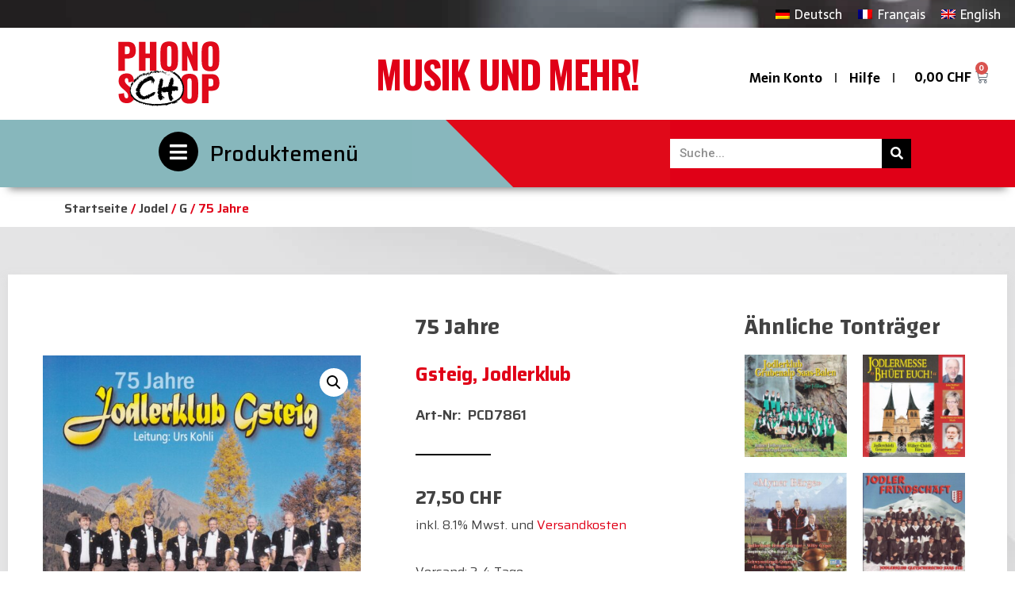

--- FILE ---
content_type: text/html; charset=UTF-8
request_url: https://phono-schop.ch/produkt/75-jahre-8/
body_size: 28996
content:
<!doctype html>
<html lang="de-DE">
<head>
	<meta charset="UTF-8">
	<meta name="viewport" content="width=device-width, initial-scale=1">
	<link rel="profile" href="https://gmpg.org/xfn/11">
					<script>document.documentElement.className = document.documentElement.className + ' yes-js js_active js'</script>
				<title>75 Jahre &#8211; phono-schop.ch</title>
<meta name='robots' content='max-image-preview:large' />
<link rel="alternate" hreflang="de" href="https://phono-schop.ch/produkt/75-jahre-8/" />
<link rel="alternate" hreflang="fr" href="https://phono-schop.ch/fr/produkt/75-jahre-8/" />
<link rel="alternate" hreflang="en" href="https://phono-schop.ch/en/produkt/75-jahre-8/" />
<link rel="alternate" hreflang="x-default" href="https://phono-schop.ch/produkt/75-jahre-8/" />
<link rel="alternate" type="application/rss+xml" title="phono-schop.ch &raquo; Feed" href="https://phono-schop.ch/feed/" />
<link rel="alternate" type="application/rss+xml" title="phono-schop.ch &raquo; Kommentar-Feed" href="https://phono-schop.ch/comments/feed/" />
<script>
window._wpemojiSettings = {"baseUrl":"https:\/\/s.w.org\/images\/core\/emoji\/14.0.0\/72x72\/","ext":".png","svgUrl":"https:\/\/s.w.org\/images\/core\/emoji\/14.0.0\/svg\/","svgExt":".svg","source":{"concatemoji":"https:\/\/phono-schop.ch\/wp-includes\/js\/wp-emoji-release.min.js?ver=6.2.8"}};
/*! This file is auto-generated */
!function(e,a,t){var n,r,o,i=a.createElement("canvas"),p=i.getContext&&i.getContext("2d");function s(e,t){p.clearRect(0,0,i.width,i.height),p.fillText(e,0,0);e=i.toDataURL();return p.clearRect(0,0,i.width,i.height),p.fillText(t,0,0),e===i.toDataURL()}function c(e){var t=a.createElement("script");t.src=e,t.defer=t.type="text/javascript",a.getElementsByTagName("head")[0].appendChild(t)}for(o=Array("flag","emoji"),t.supports={everything:!0,everythingExceptFlag:!0},r=0;r<o.length;r++)t.supports[o[r]]=function(e){if(p&&p.fillText)switch(p.textBaseline="top",p.font="600 32px Arial",e){case"flag":return s("\ud83c\udff3\ufe0f\u200d\u26a7\ufe0f","\ud83c\udff3\ufe0f\u200b\u26a7\ufe0f")?!1:!s("\ud83c\uddfa\ud83c\uddf3","\ud83c\uddfa\u200b\ud83c\uddf3")&&!s("\ud83c\udff4\udb40\udc67\udb40\udc62\udb40\udc65\udb40\udc6e\udb40\udc67\udb40\udc7f","\ud83c\udff4\u200b\udb40\udc67\u200b\udb40\udc62\u200b\udb40\udc65\u200b\udb40\udc6e\u200b\udb40\udc67\u200b\udb40\udc7f");case"emoji":return!s("\ud83e\udef1\ud83c\udffb\u200d\ud83e\udef2\ud83c\udfff","\ud83e\udef1\ud83c\udffb\u200b\ud83e\udef2\ud83c\udfff")}return!1}(o[r]),t.supports.everything=t.supports.everything&&t.supports[o[r]],"flag"!==o[r]&&(t.supports.everythingExceptFlag=t.supports.everythingExceptFlag&&t.supports[o[r]]);t.supports.everythingExceptFlag=t.supports.everythingExceptFlag&&!t.supports.flag,t.DOMReady=!1,t.readyCallback=function(){t.DOMReady=!0},t.supports.everything||(n=function(){t.readyCallback()},a.addEventListener?(a.addEventListener("DOMContentLoaded",n,!1),e.addEventListener("load",n,!1)):(e.attachEvent("onload",n),a.attachEvent("onreadystatechange",function(){"complete"===a.readyState&&t.readyCallback()})),(e=t.source||{}).concatemoji?c(e.concatemoji):e.wpemoji&&e.twemoji&&(c(e.twemoji),c(e.wpemoji)))}(window,document,window._wpemojiSettings);
</script>
<style>
img.wp-smiley,
img.emoji {
	display: inline !important;
	border: none !important;
	box-shadow: none !important;
	height: 1em !important;
	width: 1em !important;
	margin: 0 0.07em !important;
	vertical-align: -0.1em !important;
	background: none !important;
	padding: 0 !important;
}
</style>
	<link rel='stylesheet' id='phonoschop_tracklist-css' href='https://phono-schop.ch/wp-content/plugins/phonoschop/includes/css/tracklist.css?ver=1.0.0' type='text/css' media='all' />
<link rel='stylesheet' id='phonoschop_product-css' href='https://phono-schop.ch/wp-content/plugins/phonoschop/includes/css/product.css?ver=1.0.0' type='text/css' media='all' />
<link rel='stylesheet' id='phonoschop_cart-css' href='https://phono-schop.ch/wp-content/plugins/phonoschop/includes/css/cart.css?ver=1.0.0' type='text/css' media='all' />
<link rel='stylesheet' id='phonoschop_slider-css' href='https://phono-schop.ch/wp-content/plugins/phonoschop/includes/css/slider.css?ver=1.0.0' type='text/css' media='all' />
<link rel='stylesheet' id='phonoschop_checkout-css' href='https://phono-schop.ch/wp-content/plugins/phonoschop/includes/css/checkout.css?ver=1.0.0' type='text/css' media='all' />
<link rel='stylesheet' id='phonoschop_account-css' href='https://phono-schop.ch/wp-content/plugins/phonoschop/includes/css/account.css?ver=1.0.0' type='text/css' media='all' />
<link rel='stylesheet' id='phonoschop_wishlist-css' href='https://phono-schop.ch/wp-content/plugins/phonoschop/includes/css/wishlist.css?ver=1.0.0' type='text/css' media='all' />
<link rel='stylesheet' id='phonoschop_archive-css' href='https://phono-schop.ch/wp-content/plugins/phonoschop/includes/css/archive.css?ver=1.0.0' type='text/css' media='all' />
<link rel='stylesheet' id='phonoschop_newsletter-css' href='https://phono-schop.ch/wp-content/plugins/phonoschop/includes/css/newsletter.css?ver=1.0.0' type='text/css' media='all' />
<link rel='stylesheet' id='wp-block-library-css' href='https://phono-schop.ch/wp-includes/css/dist/block-library/style.min.css?ver=6.2.8' type='text/css' media='all' />
<link rel='stylesheet' id='wc-blocks-vendors-style-css' href='https://phono-schop.ch/wp-content/plugins/woocommerce/packages/woocommerce-blocks/build/wc-blocks-vendors-style.css?ver=9.8.4' type='text/css' media='all' />
<link rel='stylesheet' id='wc-blocks-style-css' href='https://phono-schop.ch/wp-content/plugins/woocommerce/packages/woocommerce-blocks/build/wc-blocks-style.css?ver=9.8.4' type='text/css' media='all' />
<link rel='stylesheet' id='jquery-selectBox-css' href='https://phono-schop.ch/wp-content/plugins/yith-woocommerce-wishlist/assets/css/jquery.selectBox.css?ver=1.2.0' type='text/css' media='all' />
<link rel='stylesheet' id='yith-wcwl-font-awesome-css' href='https://phono-schop.ch/wp-content/plugins/yith-woocommerce-wishlist/assets/css/font-awesome.css?ver=4.7.0' type='text/css' media='all' />
<link rel='stylesheet' id='woocommerce_prettyPhoto_css-css' href='//phono-schop.ch/wp-content/plugins/woocommerce/assets/css/prettyPhoto.css?ver=3.1.6' type='text/css' media='all' />
<link rel='stylesheet' id='yith-wcwl-main-css' href='https://phono-schop.ch/wp-content/plugins/yith-woocommerce-wishlist/assets/css/style.css?ver=3.20.0' type='text/css' media='all' />
<link rel='stylesheet' id='classic-theme-styles-css' href='https://phono-schop.ch/wp-includes/css/classic-themes.min.css?ver=6.2.8' type='text/css' media='all' />
<style id='global-styles-inline-css' type='text/css'>
body{--wp--preset--color--black: #000000;--wp--preset--color--cyan-bluish-gray: #abb8c3;--wp--preset--color--white: #ffffff;--wp--preset--color--pale-pink: #f78da7;--wp--preset--color--vivid-red: #cf2e2e;--wp--preset--color--luminous-vivid-orange: #ff6900;--wp--preset--color--luminous-vivid-amber: #fcb900;--wp--preset--color--light-green-cyan: #7bdcb5;--wp--preset--color--vivid-green-cyan: #00d084;--wp--preset--color--pale-cyan-blue: #8ed1fc;--wp--preset--color--vivid-cyan-blue: #0693e3;--wp--preset--color--vivid-purple: #9b51e0;--wp--preset--gradient--vivid-cyan-blue-to-vivid-purple: linear-gradient(135deg,rgba(6,147,227,1) 0%,rgb(155,81,224) 100%);--wp--preset--gradient--light-green-cyan-to-vivid-green-cyan: linear-gradient(135deg,rgb(122,220,180) 0%,rgb(0,208,130) 100%);--wp--preset--gradient--luminous-vivid-amber-to-luminous-vivid-orange: linear-gradient(135deg,rgba(252,185,0,1) 0%,rgba(255,105,0,1) 100%);--wp--preset--gradient--luminous-vivid-orange-to-vivid-red: linear-gradient(135deg,rgba(255,105,0,1) 0%,rgb(207,46,46) 100%);--wp--preset--gradient--very-light-gray-to-cyan-bluish-gray: linear-gradient(135deg,rgb(238,238,238) 0%,rgb(169,184,195) 100%);--wp--preset--gradient--cool-to-warm-spectrum: linear-gradient(135deg,rgb(74,234,220) 0%,rgb(151,120,209) 20%,rgb(207,42,186) 40%,rgb(238,44,130) 60%,rgb(251,105,98) 80%,rgb(254,248,76) 100%);--wp--preset--gradient--blush-light-purple: linear-gradient(135deg,rgb(255,206,236) 0%,rgb(152,150,240) 100%);--wp--preset--gradient--blush-bordeaux: linear-gradient(135deg,rgb(254,205,165) 0%,rgb(254,45,45) 50%,rgb(107,0,62) 100%);--wp--preset--gradient--luminous-dusk: linear-gradient(135deg,rgb(255,203,112) 0%,rgb(199,81,192) 50%,rgb(65,88,208) 100%);--wp--preset--gradient--pale-ocean: linear-gradient(135deg,rgb(255,245,203) 0%,rgb(182,227,212) 50%,rgb(51,167,181) 100%);--wp--preset--gradient--electric-grass: linear-gradient(135deg,rgb(202,248,128) 0%,rgb(113,206,126) 100%);--wp--preset--gradient--midnight: linear-gradient(135deg,rgb(2,3,129) 0%,rgb(40,116,252) 100%);--wp--preset--duotone--dark-grayscale: url('#wp-duotone-dark-grayscale');--wp--preset--duotone--grayscale: url('#wp-duotone-grayscale');--wp--preset--duotone--purple-yellow: url('#wp-duotone-purple-yellow');--wp--preset--duotone--blue-red: url('#wp-duotone-blue-red');--wp--preset--duotone--midnight: url('#wp-duotone-midnight');--wp--preset--duotone--magenta-yellow: url('#wp-duotone-magenta-yellow');--wp--preset--duotone--purple-green: url('#wp-duotone-purple-green');--wp--preset--duotone--blue-orange: url('#wp-duotone-blue-orange');--wp--preset--font-size--small: 13px;--wp--preset--font-size--medium: 20px;--wp--preset--font-size--large: 36px;--wp--preset--font-size--x-large: 42px;--wp--preset--spacing--20: 0.44rem;--wp--preset--spacing--30: 0.67rem;--wp--preset--spacing--40: 1rem;--wp--preset--spacing--50: 1.5rem;--wp--preset--spacing--60: 2.25rem;--wp--preset--spacing--70: 3.38rem;--wp--preset--spacing--80: 5.06rem;--wp--preset--shadow--natural: 6px 6px 9px rgba(0, 0, 0, 0.2);--wp--preset--shadow--deep: 12px 12px 50px rgba(0, 0, 0, 0.4);--wp--preset--shadow--sharp: 6px 6px 0px rgba(0, 0, 0, 0.2);--wp--preset--shadow--outlined: 6px 6px 0px -3px rgba(255, 255, 255, 1), 6px 6px rgba(0, 0, 0, 1);--wp--preset--shadow--crisp: 6px 6px 0px rgba(0, 0, 0, 1);}:where(.is-layout-flex){gap: 0.5em;}body .is-layout-flow > .alignleft{float: left;margin-inline-start: 0;margin-inline-end: 2em;}body .is-layout-flow > .alignright{float: right;margin-inline-start: 2em;margin-inline-end: 0;}body .is-layout-flow > .aligncenter{margin-left: auto !important;margin-right: auto !important;}body .is-layout-constrained > .alignleft{float: left;margin-inline-start: 0;margin-inline-end: 2em;}body .is-layout-constrained > .alignright{float: right;margin-inline-start: 2em;margin-inline-end: 0;}body .is-layout-constrained > .aligncenter{margin-left: auto !important;margin-right: auto !important;}body .is-layout-constrained > :where(:not(.alignleft):not(.alignright):not(.alignfull)){max-width: var(--wp--style--global--content-size);margin-left: auto !important;margin-right: auto !important;}body .is-layout-constrained > .alignwide{max-width: var(--wp--style--global--wide-size);}body .is-layout-flex{display: flex;}body .is-layout-flex{flex-wrap: wrap;align-items: center;}body .is-layout-flex > *{margin: 0;}:where(.wp-block-columns.is-layout-flex){gap: 2em;}.has-black-color{color: var(--wp--preset--color--black) !important;}.has-cyan-bluish-gray-color{color: var(--wp--preset--color--cyan-bluish-gray) !important;}.has-white-color{color: var(--wp--preset--color--white) !important;}.has-pale-pink-color{color: var(--wp--preset--color--pale-pink) !important;}.has-vivid-red-color{color: var(--wp--preset--color--vivid-red) !important;}.has-luminous-vivid-orange-color{color: var(--wp--preset--color--luminous-vivid-orange) !important;}.has-luminous-vivid-amber-color{color: var(--wp--preset--color--luminous-vivid-amber) !important;}.has-light-green-cyan-color{color: var(--wp--preset--color--light-green-cyan) !important;}.has-vivid-green-cyan-color{color: var(--wp--preset--color--vivid-green-cyan) !important;}.has-pale-cyan-blue-color{color: var(--wp--preset--color--pale-cyan-blue) !important;}.has-vivid-cyan-blue-color{color: var(--wp--preset--color--vivid-cyan-blue) !important;}.has-vivid-purple-color{color: var(--wp--preset--color--vivid-purple) !important;}.has-black-background-color{background-color: var(--wp--preset--color--black) !important;}.has-cyan-bluish-gray-background-color{background-color: var(--wp--preset--color--cyan-bluish-gray) !important;}.has-white-background-color{background-color: var(--wp--preset--color--white) !important;}.has-pale-pink-background-color{background-color: var(--wp--preset--color--pale-pink) !important;}.has-vivid-red-background-color{background-color: var(--wp--preset--color--vivid-red) !important;}.has-luminous-vivid-orange-background-color{background-color: var(--wp--preset--color--luminous-vivid-orange) !important;}.has-luminous-vivid-amber-background-color{background-color: var(--wp--preset--color--luminous-vivid-amber) !important;}.has-light-green-cyan-background-color{background-color: var(--wp--preset--color--light-green-cyan) !important;}.has-vivid-green-cyan-background-color{background-color: var(--wp--preset--color--vivid-green-cyan) !important;}.has-pale-cyan-blue-background-color{background-color: var(--wp--preset--color--pale-cyan-blue) !important;}.has-vivid-cyan-blue-background-color{background-color: var(--wp--preset--color--vivid-cyan-blue) !important;}.has-vivid-purple-background-color{background-color: var(--wp--preset--color--vivid-purple) !important;}.has-black-border-color{border-color: var(--wp--preset--color--black) !important;}.has-cyan-bluish-gray-border-color{border-color: var(--wp--preset--color--cyan-bluish-gray) !important;}.has-white-border-color{border-color: var(--wp--preset--color--white) !important;}.has-pale-pink-border-color{border-color: var(--wp--preset--color--pale-pink) !important;}.has-vivid-red-border-color{border-color: var(--wp--preset--color--vivid-red) !important;}.has-luminous-vivid-orange-border-color{border-color: var(--wp--preset--color--luminous-vivid-orange) !important;}.has-luminous-vivid-amber-border-color{border-color: var(--wp--preset--color--luminous-vivid-amber) !important;}.has-light-green-cyan-border-color{border-color: var(--wp--preset--color--light-green-cyan) !important;}.has-vivid-green-cyan-border-color{border-color: var(--wp--preset--color--vivid-green-cyan) !important;}.has-pale-cyan-blue-border-color{border-color: var(--wp--preset--color--pale-cyan-blue) !important;}.has-vivid-cyan-blue-border-color{border-color: var(--wp--preset--color--vivid-cyan-blue) !important;}.has-vivid-purple-border-color{border-color: var(--wp--preset--color--vivid-purple) !important;}.has-vivid-cyan-blue-to-vivid-purple-gradient-background{background: var(--wp--preset--gradient--vivid-cyan-blue-to-vivid-purple) !important;}.has-light-green-cyan-to-vivid-green-cyan-gradient-background{background: var(--wp--preset--gradient--light-green-cyan-to-vivid-green-cyan) !important;}.has-luminous-vivid-amber-to-luminous-vivid-orange-gradient-background{background: var(--wp--preset--gradient--luminous-vivid-amber-to-luminous-vivid-orange) !important;}.has-luminous-vivid-orange-to-vivid-red-gradient-background{background: var(--wp--preset--gradient--luminous-vivid-orange-to-vivid-red) !important;}.has-very-light-gray-to-cyan-bluish-gray-gradient-background{background: var(--wp--preset--gradient--very-light-gray-to-cyan-bluish-gray) !important;}.has-cool-to-warm-spectrum-gradient-background{background: var(--wp--preset--gradient--cool-to-warm-spectrum) !important;}.has-blush-light-purple-gradient-background{background: var(--wp--preset--gradient--blush-light-purple) !important;}.has-blush-bordeaux-gradient-background{background: var(--wp--preset--gradient--blush-bordeaux) !important;}.has-luminous-dusk-gradient-background{background: var(--wp--preset--gradient--luminous-dusk) !important;}.has-pale-ocean-gradient-background{background: var(--wp--preset--gradient--pale-ocean) !important;}.has-electric-grass-gradient-background{background: var(--wp--preset--gradient--electric-grass) !important;}.has-midnight-gradient-background{background: var(--wp--preset--gradient--midnight) !important;}.has-small-font-size{font-size: var(--wp--preset--font-size--small) !important;}.has-medium-font-size{font-size: var(--wp--preset--font-size--medium) !important;}.has-large-font-size{font-size: var(--wp--preset--font-size--large) !important;}.has-x-large-font-size{font-size: var(--wp--preset--font-size--x-large) !important;}
.wp-block-navigation a:where(:not(.wp-element-button)){color: inherit;}
:where(.wp-block-columns.is-layout-flex){gap: 2em;}
.wp-block-pullquote{font-size: 1.5em;line-height: 1.6;}
</style>
<link rel='stylesheet' id='wpml-blocks-css' href='https://phono-schop.ch/wp-content/plugins/sitepress-multilingual-cms/dist/css/blocks/styles.css?ver=4.6.3' type='text/css' media='all' />
<link rel='stylesheet' id='photoswipe-css' href='https://phono-schop.ch/wp-content/plugins/woocommerce/assets/css/photoswipe/photoswipe.min.css?ver=7.6.0' type='text/css' media='all' />
<link rel='stylesheet' id='photoswipe-default-skin-css' href='https://phono-schop.ch/wp-content/plugins/woocommerce/assets/css/photoswipe/default-skin/default-skin.min.css?ver=7.6.0' type='text/css' media='all' />
<link rel='stylesheet' id='woocommerce-layout-css' href='https://phono-schop.ch/wp-content/plugins/woocommerce/assets/css/woocommerce-layout.css?ver=7.6.0' type='text/css' media='all' />
<link rel='stylesheet' id='woocommerce-smallscreen-css' href='https://phono-schop.ch/wp-content/plugins/woocommerce/assets/css/woocommerce-smallscreen.css?ver=7.6.0' type='text/css' media='only screen and (max-width: 768px)' />
<link rel='stylesheet' id='woocommerce-general-css' href='https://phono-schop.ch/wp-content/plugins/woocommerce/assets/css/woocommerce.css?ver=7.6.0' type='text/css' media='all' />
<style id='woocommerce-inline-inline-css' type='text/css'>
.woocommerce form .form-row .required { visibility: visible; }
</style>
<link rel='stylesheet' id='wpml-legacy-horizontal-list-0-css' href='//phono-schop.ch/wp-content/plugins/sitepress-multilingual-cms/templates/language-switchers/legacy-list-horizontal/style.min.css?ver=1' type='text/css' media='all' />
<link rel='stylesheet' id='hello-elementor-css' href='https://phono-schop.ch/wp-content/themes/hello-elementor/style.min.css?ver=2.7.1' type='text/css' media='all' />
<link rel='stylesheet' id='hello-elementor-theme-style-css' href='https://phono-schop.ch/wp-content/themes/hello-elementor/theme.min.css?ver=2.7.1' type='text/css' media='all' />
<link rel='stylesheet' id='elementor-frontend-css' href='https://phono-schop.ch/wp-content/plugins/elementor/assets/css/frontend-lite.min.css?ver=3.12.1' type='text/css' media='all' />
<link rel='stylesheet' id='elementor-post-308-css' href='https://phono-schop.ch/wp-content/uploads/elementor/css/post-308.css?ver=1682428370' type='text/css' media='all' />
<link rel='stylesheet' id='elementor-icons-css' href='https://phono-schop.ch/wp-content/plugins/elementor/assets/lib/eicons/css/elementor-icons.min.css?ver=5.18.0' type='text/css' media='all' />
<link rel='stylesheet' id='swiper-css' href='https://phono-schop.ch/wp-content/plugins/elementor/assets/lib/swiper/css/swiper.min.css?ver=5.3.6' type='text/css' media='all' />
<link rel='stylesheet' id='elementor-pro-css' href='https://phono-schop.ch/wp-content/plugins/elementor-pro/assets/css/frontend-lite.min.css?ver=3.12.2' type='text/css' media='all' />
<style id='elementor-pro-inline-css' type='text/css'>

				.elementor-widget-woocommerce-checkout-page .woocommerce table.woocommerce-checkout-review-order-table {
				    border-radius: var(--sections-border-radius, 3px);
				    padding: var(--sections-padding, 16px 30px);
				    margin: var(--sections-margin, 0 0 24px 0);
				    border-style: var(--sections-border-type, solid);
				    border-color: var(--sections-border-color, #D4D4D4);
				    border-width: 1px;
				}
				.elementor-widget-woocommerce-checkout-page .woocommerce .woocommerce-checkout #payment {
					border: none;
					padding: 0;
				}
				.elementor-widget-woocommerce-checkout-page .woocommerce-checkout .place-order {
					display: -webkit-box;
					display: -ms-flexbox;
					display: flex;
					-webkit-box-orient: vertical;
					-webkit-box-direction: normal;
					-ms-flex-direction: column;
					flex-direction: column;
					-ms-flex-wrap: wrap;
					flex-wrap: wrap;
					padding: 0;
					margin-bottom: 0;
					margin-top: 1em;
					-webkit-box-align: var(--place-order-title-alignment, stretch);
					-ms-flex-align: var(--place-order-title-alignment, stretch);
					align-items: var(--place-order-title-alignment, stretch); 
				}
				.elementor-widget-woocommerce-checkout-page .woocommerce-checkout #place_order {
					background-color: #5bc0de;
					width: var(--purchase-button-width, auto);
					float: none;
					color: var(--purchase-button-normal-text-color, #ffffff);
					min-height: auto;
					padding: var(--purchase-button-padding, 1em 1em);
					border-radius: var(--purchase-button-border-radius, 3px); 
		        }
		        .elementor-widget-woocommerce-checkout-page .woocommerce-checkout #place_order:hover {
					background-color: #5bc0de;
					color: var(--purchase-button-hover-text-color, #ffffff);
					border-color: var(--purchase-button-hover-border-color, #5bc0de);
					-webkit-transition-duration: var(--purchase-button-hover-transition-duration, 0.3s);
					-o-transition-duration: var(--purchase-button-hover-transition-duration, 0.3s);
					transition-duration: var(--purchase-button-hover-transition-duration, 0.3s); 
                }
			
</style>
<link rel='stylesheet' id='uael-frontend-css' href='https://phono-schop.ch/wp-content/plugins/ultimate-elementor/assets/min-css/uael-frontend.min.css?ver=1.36.15' type='text/css' media='all' />
<link rel='stylesheet' id='elementor-global-css' href='https://phono-schop.ch/wp-content/uploads/elementor/css/global.css?ver=1682428372' type='text/css' media='all' />
<link rel='stylesheet' id='elementor-post-107-css' href='https://phono-schop.ch/wp-content/uploads/elementor/css/post-107.css?ver=1682598398' type='text/css' media='all' />
<link rel='stylesheet' id='elementor-post-121-css' href='https://phono-schop.ch/wp-content/uploads/elementor/css/post-121.css?ver=1702975839' type='text/css' media='all' />
<link rel='stylesheet' id='elementor-post-554-css' href='https://phono-schop.ch/wp-content/uploads/elementor/css/post-554.css?ver=1706172601' type='text/css' media='all' />
<link rel='stylesheet' id='elementor-post-104-css' href='https://phono-schop.ch/wp-content/uploads/elementor/css/post-104.css?ver=1682428372' type='text/css' media='all' />
<link rel='stylesheet' id='woocommerce-gzd-layout-css' href='https://phono-schop.ch/wp-content/plugins/woocommerce-germanized/assets/css/layout.min.css?ver=3.12.1' type='text/css' media='all' />
<style id='woocommerce-gzd-layout-inline-css' type='text/css'>
.woocommerce-checkout .shop_table { background-color: #eeeeee; } .product p.deposit-packaging-type { font-size: 1.25em !important; } p.woocommerce-shipping-destination { display: none; }
                .wc-gzd-nutri-score-value-a {
                    background: url(https://phono-schop.ch/wp-content/plugins/woocommerce-germanized/assets/images/nutri-score-a.svg) no-repeat;
                }
                .wc-gzd-nutri-score-value-b {
                    background: url(https://phono-schop.ch/wp-content/plugins/woocommerce-germanized/assets/images/nutri-score-b.svg) no-repeat;
                }
                .wc-gzd-nutri-score-value-c {
                    background: url(https://phono-schop.ch/wp-content/plugins/woocommerce-germanized/assets/images/nutri-score-c.svg) no-repeat;
                }
                .wc-gzd-nutri-score-value-d {
                    background: url(https://phono-schop.ch/wp-content/plugins/woocommerce-germanized/assets/images/nutri-score-d.svg) no-repeat;
                }
                .wc-gzd-nutri-score-value-e {
                    background: url(https://phono-schop.ch/wp-content/plugins/woocommerce-germanized/assets/images/nutri-score-e.svg) no-repeat;
                }
            
</style>
<link rel='stylesheet' id='google-fonts-1-css' href='https://fonts.googleapis.com/css?family=Changa%3A100%2C100italic%2C200%2C200italic%2C300%2C300italic%2C400%2C400italic%2C500%2C500italic%2C600%2C600italic%2C700%2C700italic%2C800%2C800italic%2C900%2C900italic%7CRoboto+Slab%3A100%2C100italic%2C200%2C200italic%2C300%2C300italic%2C400%2C400italic%2C500%2C500italic%2C600%2C600italic%2C700%2C700italic%2C800%2C800italic%2C900%2C900italic%7CSaira%3A100%2C100italic%2C200%2C200italic%2C300%2C300italic%2C400%2C400italic%2C500%2C500italic%2C600%2C600italic%2C700%2C700italic%2C800%2C800italic%2C900%2C900italic%7CRoboto%3A100%2C100italic%2C200%2C200italic%2C300%2C300italic%2C400%2C400italic%2C500%2C500italic%2C600%2C600italic%2C700%2C700italic%2C800%2C800italic%2C900%2C900italic%7CSarala%3A100%2C100italic%2C200%2C200italic%2C300%2C300italic%2C400%2C400italic%2C500%2C500italic%2C600%2C600italic%2C700%2C700italic%2C800%2C800italic%2C900%2C900italic%7COswald%3A100%2C100italic%2C200%2C200italic%2C300%2C300italic%2C400%2C400italic%2C500%2C500italic%2C600%2C600italic%2C700%2C700italic%2C800%2C800italic%2C900%2C900italic&#038;display=auto&#038;ver=6.2.8' type='text/css' media='all' />
<link rel='stylesheet' id='elementor-icons-shared-0-css' href='https://phono-schop.ch/wp-content/plugins/elementor/assets/lib/font-awesome/css/fontawesome.min.css?ver=5.15.3' type='text/css' media='all' />
<link rel='stylesheet' id='elementor-icons-fa-solid-css' href='https://phono-schop.ch/wp-content/plugins/elementor/assets/lib/font-awesome/css/solid.min.css?ver=5.15.3' type='text/css' media='all' />
<link rel="preconnect" href="https://fonts.gstatic.com/" crossorigin><script type='text/javascript' src='https://phono-schop.ch/wp-includes/js/jquery/jquery.min.js?ver=3.6.4' id='jquery-core-js'></script>
<script type='text/javascript' src='https://phono-schop.ch/wp-includes/js/jquery/jquery-migrate.min.js?ver=3.4.0' id='jquery-migrate-js'></script>
<script type='text/javascript' id='wpml-cookie-js-extra'>
/* <![CDATA[ */
var wpml_cookies = {"wp-wpml_current_language":{"value":"de","expires":1,"path":"\/"}};
var wpml_cookies = {"wp-wpml_current_language":{"value":"de","expires":1,"path":"\/"}};
/* ]]> */
</script>
<script type='text/javascript' src='https://phono-schop.ch/wp-content/plugins/sitepress-multilingual-cms/res/js/cookies/language-cookie.js?ver=4.6.3' id='wpml-cookie-js'></script>
<link rel="https://api.w.org/" href="https://phono-schop.ch/wp-json/" /><link rel="alternate" type="application/json" href="https://phono-schop.ch/wp-json/wp/v3/product/8068" /><link rel="EditURI" type="application/rsd+xml" title="RSD" href="https://phono-schop.ch/xmlrpc.php?rsd" />
<link rel="wlwmanifest" type="application/wlwmanifest+xml" href="https://phono-schop.ch/wp-includes/wlwmanifest.xml" />
<meta name="generator" content="WordPress 6.2.8" />
<meta name="generator" content="WooCommerce 7.6.0" />
<link rel="canonical" href="https://phono-schop.ch/produkt/75-jahre-8/" />
<link rel='shortlink' href='https://phono-schop.ch/?p=8068' />
<link rel="alternate" type="application/json+oembed" href="https://phono-schop.ch/wp-json/oembed/1.0/embed?url=https%3A%2F%2Fphono-schop.ch%2Fprodukt%2F75-jahre-8%2F" />
<link rel="alternate" type="text/xml+oembed" href="https://phono-schop.ch/wp-json/oembed/1.0/embed?url=https%3A%2F%2Fphono-schop.ch%2Fprodukt%2F75-jahre-8%2F&#038;format=xml" />
<meta name="generator" content="WPML ver:4.6.3 stt:1,4,3;" />
	<noscript><style>.woocommerce-product-gallery{ opacity: 1 !important; }</style></noscript>
	<meta name="generator" content="Elementor 3.12.1; features: e_dom_optimization, e_optimized_assets_loading, e_optimized_css_loading, a11y_improvements, additional_custom_breakpoints; settings: css_print_method-external, google_font-enabled, font_display-auto">
<!-- Google tag (gtag.js) -->
<script async src="https://www.googletagmanager.com/gtag/js?id=G-2K9TDS98VH"></script>
<script>
  window.dataLayer = window.dataLayer || [];
  function gtag(){dataLayer.push(arguments);}
  gtag('js', new Date());

  gtag('config', 'G-2K9TDS98VH');
</script>
<link rel="icon" href="https://phono-schop.ch/wp-content/uploads/2023/05/cropped-Phonoshop_Zeichenflaeche-1-32x32.png" sizes="32x32" />
<link rel="icon" href="https://phono-schop.ch/wp-content/uploads/2023/05/cropped-Phonoshop_Zeichenflaeche-1-192x192.png" sizes="192x192" />
<link rel="apple-touch-icon" href="https://phono-schop.ch/wp-content/uploads/2023/05/cropped-Phonoshop_Zeichenflaeche-1-180x180.png" />
<meta name="msapplication-TileImage" content="https://phono-schop.ch/wp-content/uploads/2023/05/cropped-Phonoshop_Zeichenflaeche-1-270x270.png" />
</head>
<body class="product-template-default single single-product postid-8068 wp-custom-logo theme-hello-elementor woocommerce woocommerce-page woocommerce-no-js elementor-default elementor-template-full-width elementor-kit-308 elementor-page-554">

<svg xmlns="http://www.w3.org/2000/svg" viewBox="0 0 0 0" width="0" height="0" focusable="false" role="none" style="visibility: hidden; position: absolute; left: -9999px; overflow: hidden;" ><defs><filter id="wp-duotone-dark-grayscale"><feColorMatrix color-interpolation-filters="sRGB" type="matrix" values=" .299 .587 .114 0 0 .299 .587 .114 0 0 .299 .587 .114 0 0 .299 .587 .114 0 0 " /><feComponentTransfer color-interpolation-filters="sRGB" ><feFuncR type="table" tableValues="0 0.49803921568627" /><feFuncG type="table" tableValues="0 0.49803921568627" /><feFuncB type="table" tableValues="0 0.49803921568627" /><feFuncA type="table" tableValues="1 1" /></feComponentTransfer><feComposite in2="SourceGraphic" operator="in" /></filter></defs></svg><svg xmlns="http://www.w3.org/2000/svg" viewBox="0 0 0 0" width="0" height="0" focusable="false" role="none" style="visibility: hidden; position: absolute; left: -9999px; overflow: hidden;" ><defs><filter id="wp-duotone-grayscale"><feColorMatrix color-interpolation-filters="sRGB" type="matrix" values=" .299 .587 .114 0 0 .299 .587 .114 0 0 .299 .587 .114 0 0 .299 .587 .114 0 0 " /><feComponentTransfer color-interpolation-filters="sRGB" ><feFuncR type="table" tableValues="0 1" /><feFuncG type="table" tableValues="0 1" /><feFuncB type="table" tableValues="0 1" /><feFuncA type="table" tableValues="1 1" /></feComponentTransfer><feComposite in2="SourceGraphic" operator="in" /></filter></defs></svg><svg xmlns="http://www.w3.org/2000/svg" viewBox="0 0 0 0" width="0" height="0" focusable="false" role="none" style="visibility: hidden; position: absolute; left: -9999px; overflow: hidden;" ><defs><filter id="wp-duotone-purple-yellow"><feColorMatrix color-interpolation-filters="sRGB" type="matrix" values=" .299 .587 .114 0 0 .299 .587 .114 0 0 .299 .587 .114 0 0 .299 .587 .114 0 0 " /><feComponentTransfer color-interpolation-filters="sRGB" ><feFuncR type="table" tableValues="0.54901960784314 0.98823529411765" /><feFuncG type="table" tableValues="0 1" /><feFuncB type="table" tableValues="0.71764705882353 0.25490196078431" /><feFuncA type="table" tableValues="1 1" /></feComponentTransfer><feComposite in2="SourceGraphic" operator="in" /></filter></defs></svg><svg xmlns="http://www.w3.org/2000/svg" viewBox="0 0 0 0" width="0" height="0" focusable="false" role="none" style="visibility: hidden; position: absolute; left: -9999px; overflow: hidden;" ><defs><filter id="wp-duotone-blue-red"><feColorMatrix color-interpolation-filters="sRGB" type="matrix" values=" .299 .587 .114 0 0 .299 .587 .114 0 0 .299 .587 .114 0 0 .299 .587 .114 0 0 " /><feComponentTransfer color-interpolation-filters="sRGB" ><feFuncR type="table" tableValues="0 1" /><feFuncG type="table" tableValues="0 0.27843137254902" /><feFuncB type="table" tableValues="0.5921568627451 0.27843137254902" /><feFuncA type="table" tableValues="1 1" /></feComponentTransfer><feComposite in2="SourceGraphic" operator="in" /></filter></defs></svg><svg xmlns="http://www.w3.org/2000/svg" viewBox="0 0 0 0" width="0" height="0" focusable="false" role="none" style="visibility: hidden; position: absolute; left: -9999px; overflow: hidden;" ><defs><filter id="wp-duotone-midnight"><feColorMatrix color-interpolation-filters="sRGB" type="matrix" values=" .299 .587 .114 0 0 .299 .587 .114 0 0 .299 .587 .114 0 0 .299 .587 .114 0 0 " /><feComponentTransfer color-interpolation-filters="sRGB" ><feFuncR type="table" tableValues="0 0" /><feFuncG type="table" tableValues="0 0.64705882352941" /><feFuncB type="table" tableValues="0 1" /><feFuncA type="table" tableValues="1 1" /></feComponentTransfer><feComposite in2="SourceGraphic" operator="in" /></filter></defs></svg><svg xmlns="http://www.w3.org/2000/svg" viewBox="0 0 0 0" width="0" height="0" focusable="false" role="none" style="visibility: hidden; position: absolute; left: -9999px; overflow: hidden;" ><defs><filter id="wp-duotone-magenta-yellow"><feColorMatrix color-interpolation-filters="sRGB" type="matrix" values=" .299 .587 .114 0 0 .299 .587 .114 0 0 .299 .587 .114 0 0 .299 .587 .114 0 0 " /><feComponentTransfer color-interpolation-filters="sRGB" ><feFuncR type="table" tableValues="0.78039215686275 1" /><feFuncG type="table" tableValues="0 0.94901960784314" /><feFuncB type="table" tableValues="0.35294117647059 0.47058823529412" /><feFuncA type="table" tableValues="1 1" /></feComponentTransfer><feComposite in2="SourceGraphic" operator="in" /></filter></defs></svg><svg xmlns="http://www.w3.org/2000/svg" viewBox="0 0 0 0" width="0" height="0" focusable="false" role="none" style="visibility: hidden; position: absolute; left: -9999px; overflow: hidden;" ><defs><filter id="wp-duotone-purple-green"><feColorMatrix color-interpolation-filters="sRGB" type="matrix" values=" .299 .587 .114 0 0 .299 .587 .114 0 0 .299 .587 .114 0 0 .299 .587 .114 0 0 " /><feComponentTransfer color-interpolation-filters="sRGB" ><feFuncR type="table" tableValues="0.65098039215686 0.40392156862745" /><feFuncG type="table" tableValues="0 1" /><feFuncB type="table" tableValues="0.44705882352941 0.4" /><feFuncA type="table" tableValues="1 1" /></feComponentTransfer><feComposite in2="SourceGraphic" operator="in" /></filter></defs></svg><svg xmlns="http://www.w3.org/2000/svg" viewBox="0 0 0 0" width="0" height="0" focusable="false" role="none" style="visibility: hidden; position: absolute; left: -9999px; overflow: hidden;" ><defs><filter id="wp-duotone-blue-orange"><feColorMatrix color-interpolation-filters="sRGB" type="matrix" values=" .299 .587 .114 0 0 .299 .587 .114 0 0 .299 .587 .114 0 0 .299 .587 .114 0 0 " /><feComponentTransfer color-interpolation-filters="sRGB" ><feFuncR type="table" tableValues="0.098039215686275 1" /><feFuncG type="table" tableValues="0 0.66274509803922" /><feFuncB type="table" tableValues="0.84705882352941 0.41960784313725" /><feFuncA type="table" tableValues="1 1" /></feComponentTransfer><feComposite in2="SourceGraphic" operator="in" /></filter></defs></svg>
<a class="skip-link screen-reader-text" href="#content">Zum Inhalt wechseln</a>

		<div data-elementor-type="header" data-elementor-id="107" class="elementor elementor-107 elementor-location-header">
								<section class="elementor-section elementor-top-section elementor-element elementor-element-e251fa2 elementor-section-full_width elementor-section-height-default elementor-section-height-default" data-id="e251fa2" data-element_type="section" data-settings="{&quot;background_background&quot;:&quot;classic&quot;}">
							<div class="elementor-background-overlay"></div>
							<div class="elementor-container elementor-column-gap-no">
					<div class="elementor-column elementor-col-100 elementor-top-column elementor-element elementor-element-26e2b509" data-id="26e2b509" data-element_type="column">
			<div class="elementor-widget-wrap elementor-element-populated">
								<div class="elementor-element elementor-element-2f5309a1 elementor-widget elementor-widget-wpml-language-switcher" data-id="2f5309a1" data-element_type="widget" data-widget_type="wpml-language-switcher.default">
				<div class="elementor-widget-container">
			<div class="wpml-elementor-ls">
<div class="wpml-ls-statics-shortcode_actions wpml-ls wpml-ls-legacy-list-horizontal">
	<ul><li class="wpml-ls-slot-shortcode_actions wpml-ls-item wpml-ls-item-de wpml-ls-current-language wpml-ls-first-item wpml-ls-item-legacy-list-horizontal">
				<a href="https://phono-schop.ch/produkt/75-jahre-8/" class="wpml-ls-link">
                                                        <img
            class="wpml-ls-flag"
            src="https://phono-schop.ch/wp-content/plugins/sitepress-multilingual-cms/res/flags/de.png"
            alt=""
            width=18
            height=12
    /><span class="wpml-ls-native">Deutsch</span></a>
			</li><li class="wpml-ls-slot-shortcode_actions wpml-ls-item wpml-ls-item-fr wpml-ls-item-legacy-list-horizontal">
				<a href="https://phono-schop.ch/fr/produkt/75-jahre-8/" class="wpml-ls-link">
                                                        <img
            class="wpml-ls-flag"
            src="https://phono-schop.ch/wp-content/plugins/sitepress-multilingual-cms/res/flags/fr.png"
            alt=""
            width=18
            height=12
    /><span class="wpml-ls-native" lang="fr">Français</span></a>
			</li><li class="wpml-ls-slot-shortcode_actions wpml-ls-item wpml-ls-item-en wpml-ls-last-item wpml-ls-item-legacy-list-horizontal">
				<a href="https://phono-schop.ch/en/produkt/75-jahre-8/" class="wpml-ls-link">
                                                        <img
            class="wpml-ls-flag"
            src="https://phono-schop.ch/wp-content/plugins/sitepress-multilingual-cms/res/flags/en.png"
            alt=""
            width=18
            height=12
    /><span class="wpml-ls-native" lang="en">English</span></a>
			</li></ul>
</div>
</div>		</div>
				</div>
					</div>
		</div>
							</div>
		</section>
				<section class="elementor-section elementor-top-section elementor-element elementor-element-17bb6836 elementor-section-full_width elementor-section-height-default elementor-section-height-default" data-id="17bb6836" data-element_type="section" data-settings="{&quot;background_background&quot;:&quot;classic&quot;}">
						<div class="elementor-container elementor-column-gap-default">
					<div class="elementor-column elementor-col-33 elementor-top-column elementor-element elementor-element-6f6bb02a" data-id="6f6bb02a" data-element_type="column">
			<div class="elementor-widget-wrap elementor-element-populated">
								<div class="elementor-element elementor-element-6115739d elementor-widget elementor-widget-theme-site-logo elementor-widget-image" data-id="6115739d" data-element_type="widget" data-widget_type="theme-site-logo.default">
				<div class="elementor-widget-container">
			<style>/*! elementor - v3.12.1 - 02-04-2023 */
.elementor-widget-image{text-align:center}.elementor-widget-image a{display:inline-block}.elementor-widget-image a img[src$=".svg"]{width:48px}.elementor-widget-image img{vertical-align:middle;display:inline-block}</style>								<a href="https://phono-schop.ch">
			<img width="566" height="363" src="https://phono-schop.ch/wp-content/uploads/2022/05/Phonoshop_Logo_01.svg" class="attachment-full size-full wp-image-266" alt="" loading="lazy" />				</a>
											</div>
				</div>
					</div>
		</div>
				<div class="elementor-column elementor-col-33 elementor-top-column elementor-element elementor-element-1bc26610" data-id="1bc26610" data-element_type="column" data-settings="{&quot;background_background&quot;:&quot;classic&quot;}">
			<div class="elementor-widget-wrap elementor-element-populated">
								<div class="elementor-element elementor-element-7960a21a elementor-widget elementor-widget-heading" data-id="7960a21a" data-element_type="widget" data-widget_type="heading.default">
				<div class="elementor-widget-container">
			<style>/*! elementor - v3.12.1 - 02-04-2023 */
.elementor-heading-title{padding:0;margin:0;line-height:1}.elementor-widget-heading .elementor-heading-title[class*=elementor-size-]>a{color:inherit;font-size:inherit;line-height:inherit}.elementor-widget-heading .elementor-heading-title.elementor-size-small{font-size:15px}.elementor-widget-heading .elementor-heading-title.elementor-size-medium{font-size:19px}.elementor-widget-heading .elementor-heading-title.elementor-size-large{font-size:29px}.elementor-widget-heading .elementor-heading-title.elementor-size-xl{font-size:39px}.elementor-widget-heading .elementor-heading-title.elementor-size-xxl{font-size:59px}</style><h2 class="elementor-heading-title elementor-size-default">Musik und mehr!</h2>		</div>
				</div>
					</div>
		</div>
				<div class="elementor-column elementor-col-33 elementor-top-column elementor-element elementor-element-18341bad" data-id="18341bad" data-element_type="column">
			<div class="elementor-widget-wrap elementor-element-populated">
								<section class="elementor-section elementor-inner-section elementor-element elementor-element-ccd784b elementor-section-boxed elementor-section-height-default elementor-section-height-default" data-id="ccd784b" data-element_type="section">
						<div class="elementor-container elementor-column-gap-default">
					<div class="elementor-column elementor-col-50 elementor-inner-column elementor-element elementor-element-f2da347" data-id="f2da347" data-element_type="column">
			<div class="elementor-widget-wrap elementor-element-populated">
								<div class="elementor-element elementor-element-5497618b elementor-nav-menu--dropdown-none elementor-nav-menu__align-right elementor-widget__width-initial elementor-widget elementor-widget-nav-menu" data-id="5497618b" data-element_type="widget" data-settings="{&quot;layout&quot;:&quot;horizontal&quot;,&quot;submenu_icon&quot;:{&quot;value&quot;:&quot;&lt;i class=\&quot;fas fa-caret-down\&quot;&gt;&lt;\/i&gt;&quot;,&quot;library&quot;:&quot;fa-solid&quot;}}" data-widget_type="nav-menu.default">
				<div class="elementor-widget-container">
			<link rel="stylesheet" href="https://phono-schop.ch/wp-content/plugins/elementor-pro/assets/css/widget-nav-menu.min.css">			<nav class="elementor-nav-menu--main elementor-nav-menu__container elementor-nav-menu--layout-horizontal e--pointer-underline e--animation-fade">
				<ul id="menu-1-5497618b" class="elementor-nav-menu"><li class="menu-item menu-item-type-post_type menu-item-object-page menu-item-1377"><a href="https://phono-schop.ch/mein-konto/" class="elementor-item">Mein Konto</a></li>
<li class="menu-item menu-item-type-post_type menu-item-object-page menu-item-1379"><a href="https://phono-schop.ch/hilfe/" class="elementor-item">Hilfe</a></li>
</ul>			</nav>
						<nav class="elementor-nav-menu--dropdown elementor-nav-menu__container" aria-hidden="true">
				<ul id="menu-2-5497618b" class="elementor-nav-menu"><li class="menu-item menu-item-type-post_type menu-item-object-page menu-item-1377"><a href="https://phono-schop.ch/mein-konto/" class="elementor-item" tabindex="-1">Mein Konto</a></li>
<li class="menu-item menu-item-type-post_type menu-item-object-page menu-item-1379"><a href="https://phono-schop.ch/hilfe/" class="elementor-item" tabindex="-1">Hilfe</a></li>
</ul>			</nav>
				</div>
				</div>
					</div>
		</div>
				<div class="elementor-column elementor-col-50 elementor-inner-column elementor-element elementor-element-01d6f9c" data-id="01d6f9c" data-element_type="column">
			<div class="elementor-widget-wrap elementor-element-populated">
								<div class="elementor-element elementor-element-4119c64 toggle-icon--cart-medium elementor-menu-cart--items-indicator-bubble elementor-menu-cart--show-subtotal-yes elementor-menu-cart--cart-type-side-cart elementor-menu-cart--show-remove-button-yes elementor-widget elementor-widget-woocommerce-menu-cart" data-id="4119c64" data-element_type="widget" data-settings="{&quot;cart_type&quot;:&quot;side-cart&quot;,&quot;open_cart&quot;:&quot;click&quot;,&quot;automatically_open_cart&quot;:&quot;no&quot;}" data-widget_type="woocommerce-menu-cart.default">
				<div class="elementor-widget-container">
			<link rel="stylesheet" href="https://phono-schop.ch/wp-content/plugins/elementor-pro/assets/css/widget-woocommerce.min.css">		<div class="elementor-menu-cart__wrapper">
							<div class="elementor-menu-cart__toggle_wrapper">
					<div class="elementor-menu-cart__container elementor-lightbox" aria-hidden="true">
						<div class="elementor-menu-cart__main" aria-hidden="true">
									<div class="elementor-menu-cart__close-button">
					</div>
									<div class="widget_shopping_cart_content">
															</div>
						</div>
					</div>
							<div class="elementor-menu-cart__toggle elementor-button-wrapper">
			<a id="elementor-menu-cart__toggle_button" href="#" class="elementor-menu-cart__toggle_button elementor-button elementor-size-sm" aria-expanded="false">
				<span class="elementor-button-text"><span class="woocommerce-Price-amount amount"><bdi>0,00&nbsp;<span class="woocommerce-Price-currencySymbol">&#67;&#72;&#70;</span></bdi></span></span>
				<span class="elementor-button-icon">
					<span class="elementor-button-icon-qty" data-counter="0">0</span>
					<i class="eicon-cart-medium"></i>					<span class="elementor-screen-only">Warenkorb</span>
				</span>
			</a>
		</div>
						</div>
					</div> <!-- close elementor-menu-cart__wrapper -->
				</div>
				</div>
					</div>
		</div>
							</div>
		</section>
					</div>
		</div>
							</div>
		</section>
				<section class="elementor-section elementor-top-section elementor-element elementor-element-1d135551 elementor-section-height-min-height elementor-section-full_width elementor-section-content-middle elementor-section-items-stretch elementor-section-height-default" data-id="1d135551" data-element_type="section" data-settings="{&quot;background_background&quot;:&quot;classic&quot;,&quot;sticky&quot;:&quot;top&quot;,&quot;sticky_on&quot;:[&quot;desktop&quot;,&quot;tablet&quot;,&quot;mobile&quot;],&quot;sticky_offset&quot;:0,&quot;sticky_effects_offset&quot;:0}">
							<div class="elementor-background-overlay"></div>
							<div class="elementor-container elementor-column-gap-no">
					<div class="elementor-column elementor-col-25 elementor-top-column elementor-element elementor-element-6488b462" data-id="6488b462" data-element_type="column" data-settings="{&quot;background_background&quot;:&quot;classic&quot;}">
			<div class="elementor-widget-wrap elementor-element-populated">
								<div class="elementor-element elementor-element-27da74ea elementor-hidden-mobile hidden elementor-widget elementor-widget-theme-site-logo elementor-widget-image" data-id="27da74ea" data-element_type="widget" id="header-popup-logo" data-widget_type="theme-site-logo.default">
				<div class="elementor-widget-container">
											<a href="https://phono-schop.ch">
			<img width="566" height="363" src="https://phono-schop.ch/wp-content/uploads/2022/05/Phonoshop_Logo_01.svg" class="attachment-full size-full wp-image-266" alt="" loading="lazy" />				</a>
											</div>
				</div>
					</div>
		</div>
				<div class="elementor-column elementor-col-25 elementor-top-column elementor-element elementor-element-5bf5586" data-id="5bf5586" data-element_type="column" data-settings="{&quot;background_background&quot;:&quot;classic&quot;}">
			<div class="elementor-widget-wrap elementor-element-populated">
								<div class="elementor-element elementor-element-198b73cd elementor-view-stacked elementor-position-left elementor-mobile-position-right elementor-shape-circle elementor-vertical-align-top elementor-widget elementor-widget-icon-box" data-id="198b73cd" data-element_type="widget" data-widget_type="icon-box.default">
				<div class="elementor-widget-container">
			<link rel="stylesheet" href="https://phono-schop.ch/wp-content/plugins/elementor/assets/css/widget-icon-box.min.css">		<div class="elementor-icon-box-wrapper">
						<div class="elementor-icon-box-icon">
				<a class="elementor-icon elementor-animation-" href="#categories-menu">
				<i aria-hidden="true" class="fas fa-bars"></i>				</a>
			</div>
						<div class="elementor-icon-box-content">
				<h3 class="elementor-icon-box-title">
					<a href="#categories-menu" >
						Produktemenü					</a>
				</h3>
							</div>
		</div>
				</div>
				</div>
					</div>
		</div>
				<div class="elementor-column elementor-col-25 elementor-top-column elementor-element elementor-element-49dc4378 elementor-hidden-mobile" data-id="49dc4378" data-element_type="column" data-settings="{&quot;background_background&quot;:&quot;classic&quot;}">
			<div class="elementor-widget-wrap">
									</div>
		</div>
				<div class="elementor-column elementor-col-25 elementor-top-column elementor-element elementor-element-1f853034" data-id="1f853034" data-element_type="column" data-settings="{&quot;background_background&quot;:&quot;classic&quot;}">
			<div class="elementor-widget-wrap elementor-element-populated">
								<div class="elementor-element elementor-element-753bc941 elementor-search-form--skin-classic elementor-search-form--button-type-icon elementor-search-form--icon-search elementor-widget elementor-widget-search-form" data-id="753bc941" data-element_type="widget" data-settings="{&quot;skin&quot;:&quot;classic&quot;}" data-widget_type="search-form.default">
				<div class="elementor-widget-container">
			<link rel="stylesheet" href="https://phono-schop.ch/wp-content/plugins/elementor-pro/assets/css/widget-theme-elements.min.css">		<form class="elementor-search-form" role="search" action="https://phono-schop.ch" method="get">
									<div class="elementor-search-form__container">
								<input placeholder="Suche..." class="elementor-search-form__input" type="search" name="s" title="Suche" value="">
				<input type='hidden' name='lang' value='de' />									<button class="elementor-search-form__submit" type="submit" title="Suche" aria-label="Suche">
													<i aria-hidden="true" class="fas fa-search"></i>							<span class="elementor-screen-only">Suche</span>
											</button>
											</div>
		</form>
				</div>
				</div>
					</div>
		</div>
							</div>
		</section>
						</div>
		<div class="woocommerce-notices-wrapper"></div>		<div data-elementor-type="product" data-elementor-id="554" class="elementor elementor-554 elementor-location-single post-8068 product type-product status-publish has-post-thumbnail product_cat-jodel-g product_shipping_class-cds first instock taxable shipping-taxable purchasable product-type-simple product">
								<section class="elementor-section elementor-top-section elementor-element elementor-element-6491edc elementor-section-content-middle elementor-section-boxed elementor-section-height-default elementor-section-height-default" data-id="6491edc" data-element_type="section">
						<div class="elementor-container elementor-column-gap-narrow">
					<div class="elementor-column elementor-col-100 elementor-top-column elementor-element elementor-element-eae1842" data-id="eae1842" data-element_type="column">
			<div class="elementor-widget-wrap elementor-element-populated">
								<div class="elementor-element elementor-element-ef462db elementor-widget elementor-widget-woocommerce-breadcrumb" data-id="ef462db" data-element_type="widget" data-widget_type="woocommerce-breadcrumb.default">
				<div class="elementor-widget-container">
			<nav class="woocommerce-breadcrumb"><a href="https://phono-schop.ch">Startseite</a>&nbsp;&#47;&nbsp;<a href="https://phono-schop.ch/produkt-kategorie/jodel-de/">Jodel</a>&nbsp;&#47;&nbsp;<a href="https://phono-schop.ch/produkt-kategorie/jodel-de/jodel-g/">G</a>&nbsp;&#47;&nbsp;75 Jahre</nav>		</div>
				</div>
					</div>
		</div>
							</div>
		</section>
				<section class="elementor-section elementor-top-section elementor-element elementor-element-275e956 elementor-section-height-min-height elementor-section-content-middle elementor-section-boxed elementor-section-height-default elementor-section-items-middle" data-id="275e956" data-element_type="section" id="product-wrapper" data-settings="{&quot;background_background&quot;:&quot;classic&quot;}">
							<div class="elementor-background-overlay"></div>
							<div class="elementor-container elementor-column-gap-default">
					<div class="elementor-column elementor-col-100 elementor-top-column elementor-element elementor-element-7e16d43" data-id="7e16d43" data-element_type="column">
			<div class="elementor-widget-wrap elementor-element-populated">
								<section class="elementor-section elementor-inner-section elementor-element elementor-element-b1b0155 elementor-section-boxed elementor-section-height-default elementor-section-height-default" data-id="b1b0155" data-element_type="section" id="product-main-view" data-settings="{&quot;background_background&quot;:&quot;classic&quot;}">
						<div class="elementor-container elementor-column-gap-default">
					<div class="elementor-column elementor-col-33 elementor-inner-column elementor-element elementor-element-76c5909" data-id="76c5909" data-element_type="column">
			<div class="elementor-widget-wrap elementor-element-populated">
								<div class="elementor-element elementor-element-10e946f yes elementor-widget elementor-widget-woocommerce-product-images" data-id="10e946f" data-element_type="widget" id="product-main-image" data-widget_type="woocommerce-product-images.default">
				<div class="elementor-widget-container">
			<div class="woocommerce-product-gallery woocommerce-product-gallery--with-images woocommerce-product-gallery--columns-4 images" data-columns="4" style="opacity: 0; transition: opacity .25s ease-in-out;">
	<figure class="woocommerce-product-gallery__wrapper">
		<div data-thumb="https://phono-schop.ch/wp-content/uploads/2022/09/4754_0-100x100.jpg" data-thumb-alt="" class="woocommerce-product-gallery__image"><a href="https://phono-schop.ch/wp-content/uploads/2022/09/4754_0.jpg"><img width="600" height="598" src="https://phono-schop.ch/wp-content/uploads/2022/09/4754_0-600x598.jpg" class="wp-post-image" alt="" decoding="async" loading="lazy" title="phonoschop-product-image-8068" data-caption="" data-src="https://phono-schop.ch/wp-content/uploads/2022/09/4754_0.jpg" data-large_image="https://phono-schop.ch/wp-content/uploads/2022/09/4754_0.jpg" data-large_image_width="1200" data-large_image_height="1196" srcset="https://phono-schop.ch/wp-content/uploads/2022/09/4754_0-600x598.jpg 600w, https://phono-schop.ch/wp-content/uploads/2022/09/4754_0-300x300.jpg 300w, https://phono-schop.ch/wp-content/uploads/2022/09/4754_0-1024x1021.jpg 1024w, https://phono-schop.ch/wp-content/uploads/2022/09/4754_0-150x150.jpg 150w, https://phono-schop.ch/wp-content/uploads/2022/09/4754_0-768x765.jpg 768w, https://phono-schop.ch/wp-content/uploads/2022/09/4754_0-100x100.jpg 100w, https://phono-schop.ch/wp-content/uploads/2022/09/4754_0.jpg 1200w" sizes="(max-width: 600px) 100vw, 600px" /></a></div>	</figure>
</div>
		</div>
				</div>
					</div>
		</div>
				<div class="elementor-column elementor-col-33 elementor-inner-column elementor-element elementor-element-f007d65" data-id="f007d65" data-element_type="column" id="product-description-wrapper">
			<div class="elementor-widget-wrap elementor-element-populated">
								<div class="elementor-element elementor-element-e8efa65 elementor-widget elementor-widget-woocommerce-product-title elementor-page-title elementor-widget-heading" data-id="e8efa65" data-element_type="widget" data-widget_type="woocommerce-product-title.default">
				<div class="elementor-widget-container">
			<h1 class="product_title entry-title elementor-heading-title elementor-size-default">75 Jahre</h1>		</div>
				</div>
				<div class="elementor-element elementor-element-db17daf elementor-woo-meta--view-inline elementor-widget elementor-widget-woocommerce-product-meta" data-id="db17daf" data-element_type="widget" data-widget_type="woocommerce-product-meta.default">
				<div class="elementor-widget-container">
					<div class="product_meta">

			

							<span class="sku_wrapper detail-container">
					<span class="detail-label">
												Gsteig, Jodlerklub					</span>
					<span class="sku">
												PCD7861					</span>
				</span>
			
							<span class="posted_in detail-container"><span class="detail-label">PCD7861</span> <span class="detail-content"><a href="https://phono-schop.ch/produkt-kategorie/jodel-de/jodel-g/" rel="tag">G</a></span></span>
			
			
			
		</div>
				</div>
				</div>
				<div class="elementor-element elementor-element-5a7ee5b elementor-woo-meta--view-inline elementor-widget elementor-widget-woocommerce-product-meta" data-id="5a7ee5b" data-element_type="widget" id="product-art-nr" data-widget_type="woocommerce-product-meta.default">
				<div class="elementor-widget-container">
					<div class="product_meta">

			

							<span class="sku_wrapper detail-container">
					<span class="detail-label">
												PCD7861					</span>
					<span class="sku">
												PCD7861					</span>
				</span>
			
							<span class="posted_in detail-container"><span class="detail-label">Kategorie</span> <span class="detail-content"><a href="https://phono-schop.ch/produkt-kategorie/jodel-de/jodel-g/" rel="tag">G</a></span></span>
			
			
			
		</div>
				</div>
				</div>
				<div class="elementor-element elementor-element-2db014b elementor-widget-divider--view-line elementor-widget elementor-widget-divider" data-id="2db014b" data-element_type="widget" data-widget_type="divider.default">
				<div class="elementor-widget-container">
			<style>/*! elementor - v3.12.1 - 02-04-2023 */
.elementor-widget-divider{--divider-border-style:none;--divider-border-width:1px;--divider-color:#0c0d0e;--divider-icon-size:20px;--divider-element-spacing:10px;--divider-pattern-height:24px;--divider-pattern-size:20px;--divider-pattern-url:none;--divider-pattern-repeat:repeat-x}.elementor-widget-divider .elementor-divider{display:flex}.elementor-widget-divider .elementor-divider__text{font-size:15px;line-height:1;max-width:95%}.elementor-widget-divider .elementor-divider__element{margin:0 var(--divider-element-spacing);flex-shrink:0}.elementor-widget-divider .elementor-icon{font-size:var(--divider-icon-size)}.elementor-widget-divider .elementor-divider-separator{display:flex;margin:0;direction:ltr}.elementor-widget-divider--view-line_icon .elementor-divider-separator,.elementor-widget-divider--view-line_text .elementor-divider-separator{align-items:center}.elementor-widget-divider--view-line_icon .elementor-divider-separator:after,.elementor-widget-divider--view-line_icon .elementor-divider-separator:before,.elementor-widget-divider--view-line_text .elementor-divider-separator:after,.elementor-widget-divider--view-line_text .elementor-divider-separator:before{display:block;content:"";border-bottom:0;flex-grow:1;border-top:var(--divider-border-width) var(--divider-border-style) var(--divider-color)}.elementor-widget-divider--element-align-left .elementor-divider .elementor-divider-separator>.elementor-divider__svg:first-of-type{flex-grow:0;flex-shrink:100}.elementor-widget-divider--element-align-left .elementor-divider-separator:before{content:none}.elementor-widget-divider--element-align-left .elementor-divider__element{margin-left:0}.elementor-widget-divider--element-align-right .elementor-divider .elementor-divider-separator>.elementor-divider__svg:last-of-type{flex-grow:0;flex-shrink:100}.elementor-widget-divider--element-align-right .elementor-divider-separator:after{content:none}.elementor-widget-divider--element-align-right .elementor-divider__element{margin-right:0}.elementor-widget-divider:not(.elementor-widget-divider--view-line_text):not(.elementor-widget-divider--view-line_icon) .elementor-divider-separator{border-top:var(--divider-border-width) var(--divider-border-style) var(--divider-color)}.elementor-widget-divider--separator-type-pattern{--divider-border-style:none}.elementor-widget-divider--separator-type-pattern.elementor-widget-divider--view-line .elementor-divider-separator,.elementor-widget-divider--separator-type-pattern:not(.elementor-widget-divider--view-line) .elementor-divider-separator:after,.elementor-widget-divider--separator-type-pattern:not(.elementor-widget-divider--view-line) .elementor-divider-separator:before,.elementor-widget-divider--separator-type-pattern:not([class*=elementor-widget-divider--view]) .elementor-divider-separator{width:100%;min-height:var(--divider-pattern-height);-webkit-mask-size:var(--divider-pattern-size) 100%;mask-size:var(--divider-pattern-size) 100%;-webkit-mask-repeat:var(--divider-pattern-repeat);mask-repeat:var(--divider-pattern-repeat);background-color:var(--divider-color);-webkit-mask-image:var(--divider-pattern-url);mask-image:var(--divider-pattern-url)}.elementor-widget-divider--no-spacing{--divider-pattern-size:auto}.elementor-widget-divider--bg-round{--divider-pattern-repeat:round}.rtl .elementor-widget-divider .elementor-divider__text{direction:rtl}.e-con-inner>.elementor-widget-divider,.e-con>.elementor-widget-divider{width:var(--container-widget-width,100%);--flex-grow:var(--container-widget-flex-grow)}</style>		<div class="elementor-divider">
			<span class="elementor-divider-separator">
						</span>
		</div>
				</div>
				</div>
				<div class="elementor-element elementor-element-c280c1d elementor-widget elementor-widget-woocommerce-product-price" data-id="c280c1d" data-element_type="widget" data-widget_type="woocommerce-product-price.default">
				<div class="elementor-widget-container">
			<p class="price"><span class="woocommerce-Price-amount amount"><bdi>27,50&nbsp;<span class="woocommerce-Price-currencySymbol">&#67;&#72;&#70;</span></bdi></span></p>
		</div>
				</div>
				<div class="elementor-element elementor-element-a18da8e elementor-widget elementor-widget-text-editor" data-id="a18da8e" data-element_type="widget" data-widget_type="text-editor.default">
				<div class="elementor-widget-container">
			<style>/*! elementor - v3.12.1 - 02-04-2023 */
.elementor-widget-text-editor.elementor-drop-cap-view-stacked .elementor-drop-cap{background-color:#69727d;color:#fff}.elementor-widget-text-editor.elementor-drop-cap-view-framed .elementor-drop-cap{color:#69727d;border:3px solid;background-color:transparent}.elementor-widget-text-editor:not(.elementor-drop-cap-view-default) .elementor-drop-cap{margin-top:8px}.elementor-widget-text-editor:not(.elementor-drop-cap-view-default) .elementor-drop-cap-letter{width:1em;height:1em}.elementor-widget-text-editor .elementor-drop-cap{float:left;text-align:center;line-height:1;font-size:50px}.elementor-widget-text-editor .elementor-drop-cap-letter{display:inline-block}</style>				<p>inkl. 8.1% Mwst. und <a href="/index.php/liefer-und-versandkosten/">Versandkosten</a></p>						</div>
				</div>
				<div class="elementor-element elementor-element-df75036 elementor-widget elementor-widget-text-editor" data-id="df75036" data-element_type="widget" data-widget_type="text-editor.default">
				<div class="elementor-widget-container">
							<p>Versand: 2-4 Tage</p>						</div>
				</div>
				<div class="elementor-element elementor-element-e208956 elementor-add-to-cart--layout-auto e-add-to-cart--show-quantity-yes elementor-widget elementor-widget-woocommerce-product-add-to-cart" data-id="e208956" data-element_type="widget" data-widget_type="woocommerce-product-add-to-cart.default">
				<div class="elementor-widget-container">
			
		<div class="elementor-add-to-cart elementor-product-simple">
			
	
	<form class="cart" action="https://phono-schop.ch/produkt/75-jahre-8/" method="post" enctype='multipart/form-data'>
		
				<div class="e-atc-qty-button-holder">
		<div class="quantity">
		<label class="screen-reader-text" for="quantity_697a7f33de95c">75 Jahre Menge</label>
	<input
		type="number"
				id="quantity_697a7f33de95c"
		class="input-text qty text"
		name="quantity"
		value="1"
		title="Menge"
		size="4"
		min="1"
		max=""
					step="1"
			placeholder=""
			inputmode="numeric"
			autocomplete="off"
			/>
	</div>

		<button type="submit" name="add-to-cart" value="8068" class="single_add_to_cart_button button alt wp-element-button">In den Warenkorb</button>

				</div>
			</form>

	
		</div>

				</div>
				</div>
				<div class="elementor-element elementor-element-f58ab97 elementor-widget elementor-widget-yith_wcwl_add_to_wishlist" data-id="f58ab97" data-element_type="widget" data-widget_type="yith_wcwl_add_to_wishlist.default">
				<div class="elementor-widget-container">
			
<div
	class="yith-wcwl-add-to-wishlist add-to-wishlist-8068  wishlist-fragment on-first-load"
	data-fragment-ref="8068"
	data-fragment-options="{&quot;base_url&quot;:&quot;&quot;,&quot;in_default_wishlist&quot;:false,&quot;is_single&quot;:true,&quot;show_exists&quot;:false,&quot;product_id&quot;:8068,&quot;parent_product_id&quot;:8068,&quot;product_type&quot;:&quot;simple&quot;,&quot;show_view&quot;:true,&quot;browse_wishlist_text&quot;:&quot;Wunschliste durchsuchen&quot;,&quot;already_in_wishslist_text&quot;:&quot;Artikel ist bereits auf der Wunschliste!&quot;,&quot;product_added_text&quot;:&quot;Artikel hinzugef\u00fcgt!&quot;,&quot;heading_icon&quot;:&quot;fa-heart&quot;,&quot;available_multi_wishlist&quot;:false,&quot;disable_wishlist&quot;:false,&quot;show_count&quot;:false,&quot;ajax_loading&quot;:false,&quot;loop_position&quot;:&quot;after_add_to_cart&quot;,&quot;item&quot;:&quot;add_to_wishlist&quot;}"
>
	</div>
		</div>
				</div>
				<div class="elementor-element elementor-element-6ea6d97 elementor-widget elementor-widget-shortcode" data-id="6ea6d97" data-element_type="widget" data-widget_type="shortcode.default">
				<div class="elementor-widget-container">
			<a class='email-recommendation' href='mailto:?subject=Phonoschop Produktempfehlung&body=Ich habe dieses Produkt auf der Website von Phonoschop gesehen und dachte, es könnte dir gefallen: https://phono-schop.ch/produkt/75-jahre-8'>Empfehlung per E-Mail an einen Freund</a>		<div class="elementor-shortcode"></div>
				</div>
				</div>
					</div>
		</div>
				<div class="elementor-column elementor-col-33 elementor-inner-column elementor-element elementor-element-d2b3e67" data-id="d2b3e67" data-element_type="column" id="similar-products-wrapper">
			<div class="elementor-widget-wrap elementor-element-populated">
								<div class="elementor-element elementor-element-085414f similar-products elementor-widget elementor-widget-heading" data-id="085414f" data-element_type="widget" data-widget_type="heading.default">
				<div class="elementor-widget-container">
			<h2 class="elementor-heading-title elementor-size-default">Ähnliche Tonträger</h2>		</div>
				</div>
				<div class="elementor-element elementor-element-1a9d11f elementor-grid-2 similar-products elementor-grid-tablet-3 elementor-grid-mobile-2 elementor-products-grid elementor-wc-products elementor-widget elementor-widget-woocommerce-product-related" data-id="1a9d11f" data-element_type="widget" id="similar-products" data-widget_type="woocommerce-product-related.default">
				<div class="elementor-widget-container">
			
	<section class="related products">

					<h2>Ähnliche Produkte</h2>
				
		<ul class="products elementor-grid columns-4">

			
					<li class="product type-product post-8056 status-publish first instock product_cat-jodel-g has-post-thumbnail taxable shipping-taxable purchasable product-type-simple">
	<a href="https://phono-schop.ch/produkt/der-fellbach/" class="woocommerce-LoopProduct-link woocommerce-loop-product__link"><img width="300" height="300" src="https://phono-schop.ch/wp-content/uploads/2022/09/4347_0-300x300.jpg" class="attachment-woocommerce_thumbnail size-woocommerce_thumbnail" alt="" decoding="async" loading="lazy" srcset="https://phono-schop.ch/wp-content/uploads/2022/09/4347_0-300x300.jpg 300w, https://phono-schop.ch/wp-content/uploads/2022/09/4347_0-150x150.jpg 150w, https://phono-schop.ch/wp-content/uploads/2022/09/4347_0-100x100.jpg 100w" sizes="(max-width: 300px) 100vw, 300px" /><span class='product-artist'>Grubenalp Saas-Balen, JK</span><h2 class="woocommerce-loop-product__title">Der Fellbach</h2>
	<span class="price"><span class="woocommerce-Price-amount amount"><bdi>27,50&nbsp;<span class="woocommerce-Price-currencySymbol">&#67;&#72;&#70;</span></bdi></span></span>



</a>
	<p class="wc-gzd-additional-info wc-gzd-additional-info-loop tax-info">inkl. 0 % MwSt.</p>

	<p class="wc-gzd-additional-info wc-gzd-additional-info-loop shipping-costs-info">zzgl. <a href="" target="_blank">Versandkosten</a></p>


<a href="?add-to-cart=8056" data-quantity="1" class="button wp-element-button product_type_simple add_to_cart_button ajax_add_to_cart" data-product_id="8056" data-product_sku="PCD7813" aria-label="„Der Fellbach“ zu deinem Warenkorb hinzufügen" rel="nofollow">In den Warenkorb</a></li>

			
					<li class="product type-product post-7392 status-publish instock product_cat-jodel-g product_cat-spezielles-jodler-und-laendlermessen product_cat-jodel-v-w-x-y-z product_cat-jodel-von-gunten-marie-theres has-post-thumbnail taxable shipping-taxable purchasable product-type-simple">
	<a href="https://phono-schop.ch/produkt/jodlermesse-bhueet-euch/" class="woocommerce-LoopProduct-link woocommerce-loop-product__link"><img width="300" height="300" src="https://phono-schop.ch/wp-content/uploads/2022/09/4748_0-300x300.jpg" class="attachment-woocommerce_thumbnail size-woocommerce_thumbnail" alt="" decoding="async" loading="lazy" srcset="https://phono-schop.ch/wp-content/uploads/2022/09/4748_0-300x300.jpg 300w, https://phono-schop.ch/wp-content/uploads/2022/09/4748_0-150x150.jpg 150w, https://phono-schop.ch/wp-content/uploads/2022/09/4748_0-100x100.jpg 100w" sizes="(max-width: 300px) 100vw, 300px" /><span class='product-artist'>Geuensee JCH,Wäber-Chörli Bern</span><h2 class="woocommerce-loop-product__title">Jodlermesse &#8220;Bhüet euch&#8221;!</h2>
	<span class="price"><span class="woocommerce-Price-amount amount"><bdi>27,50&nbsp;<span class="woocommerce-Price-currencySymbol">&#67;&#72;&#70;</span></bdi></span></span>



</a>
	<p class="wc-gzd-additional-info wc-gzd-additional-info-loop tax-info">inkl. 0 % MwSt.</p>

	<p class="wc-gzd-additional-info wc-gzd-additional-info-loop shipping-costs-info">zzgl. <a href="" target="_blank">Versandkosten</a></p>


<a href="?add-to-cart=7392" data-quantity="1" class="button wp-element-button product_type_simple add_to_cart_button ajax_add_to_cart" data-product_id="7392" data-product_sku="PCD7862" aria-label="„Jodlermesse &quot;Bhüet euch&quot;!“ zu deinem Warenkorb hinzufügen" rel="nofollow">In den Warenkorb</a></li>

			
					<li class="product type-product post-8040 status-publish instock product_cat-jodel-g has-post-thumbnail taxable shipping-taxable purchasable product-type-simple">
	<a href="https://phono-schop.ch/produkt/myner-baerge/" class="woocommerce-LoopProduct-link woocommerce-loop-product__link"><img width="300" height="300" src="https://phono-schop.ch/wp-content/uploads/2022/09/3127_0-300x300.jpg" class="attachment-woocommerce_thumbnail size-woocommerce_thumbnail" alt="" decoding="async" loading="lazy" srcset="https://phono-schop.ch/wp-content/uploads/2022/09/3127_0-300x300.jpg 300w, https://phono-schop.ch/wp-content/uploads/2022/09/3127_0-1024x1024.jpg 1024w, https://phono-schop.ch/wp-content/uploads/2022/09/3127_0-150x150.jpg 150w, https://phono-schop.ch/wp-content/uploads/2022/09/3127_0-768x768.jpg 768w, https://phono-schop.ch/wp-content/uploads/2022/09/3127_0-600x600.jpg 600w, https://phono-schop.ch/wp-content/uploads/2022/09/3127_0-100x100.jpg 100w, https://phono-schop.ch/wp-content/uploads/2022/09/3127_0.jpg 1200w" sizes="(max-width: 300px) 100vw, 300px" /><span class='product-artist'>Bruno Gurtner-Willy Giger, JD</span><h2 class="woocommerce-loop-product__title">Myner Bärge</h2>
	<span class="price"><span class="woocommerce-Price-amount amount"><bdi>27,50&nbsp;<span class="woocommerce-Price-currencySymbol">&#67;&#72;&#70;</span></bdi></span></span>



</a>
	<p class="wc-gzd-additional-info wc-gzd-additional-info-loop tax-info">inkl. 0 % MwSt.</p>

	<p class="wc-gzd-additional-info wc-gzd-additional-info-loop shipping-costs-info">zzgl. <a href="" target="_blank">Versandkosten</a></p>


<a href="?add-to-cart=8040" data-quantity="1" class="button wp-element-button product_type_simple add_to_cart_button ajax_add_to_cart" data-product_id="8040" data-product_sku="9601012" aria-label="„Myner Bärge“ zu deinem Warenkorb hinzufügen" rel="nofollow">In den Warenkorb</a></li>

			
					<li class="product type-product post-8032 status-publish last instock product_cat-jodel-g has-post-thumbnail taxable shipping-taxable purchasable product-type-simple">
	<a href="https://phono-schop.ch/produkt/jodler-frindschaft/" class="woocommerce-LoopProduct-link woocommerce-loop-product__link"><img width="300" height="300" src="https://phono-schop.ch/wp-content/uploads/2022/09/3123_0-300x300.jpg" class="attachment-woocommerce_thumbnail size-woocommerce_thumbnail" alt="" decoding="async" loading="lazy" srcset="https://phono-schop.ch/wp-content/uploads/2022/09/3123_0-300x300.jpg 300w, https://phono-schop.ch/wp-content/uploads/2022/09/3123_0-1024x1024.jpg 1024w, https://phono-schop.ch/wp-content/uploads/2022/09/3123_0-150x150.jpg 150w, https://phono-schop.ch/wp-content/uploads/2022/09/3123_0-768x768.jpg 768w, https://phono-schop.ch/wp-content/uploads/2022/09/3123_0-600x600.jpg 600w, https://phono-schop.ch/wp-content/uploads/2022/09/3123_0-100x100.jpg 100w, https://phono-schop.ch/wp-content/uploads/2022/09/3123_0.jpg 1200w" sizes="(max-width: 300px) 100vw, 300px" /><span class='product-artist'>Gletscherecho Saas Fee, JK</span><h2 class="woocommerce-loop-product__title">Jodler Frindschaft</h2>
	<span class="price"><span class="woocommerce-Price-amount amount"><bdi>27,50&nbsp;<span class="woocommerce-Price-currencySymbol">&#67;&#72;&#70;</span></bdi></span></span>



</a>
	<p class="wc-gzd-additional-info wc-gzd-additional-info-loop tax-info">inkl. 0 % MwSt.</p>

	<p class="wc-gzd-additional-info wc-gzd-additional-info-loop shipping-costs-info">zzgl. <a href="" target="_blank">Versandkosten</a></p>


<a href="?add-to-cart=8032" data-quantity="1" class="button wp-element-button product_type_simple add_to_cart_button ajax_add_to_cart" data-product_id="8032" data-product_sku="1081192" aria-label="„Jodler Frindschaft“ zu deinem Warenkorb hinzufügen" rel="nofollow">In den Warenkorb</a></li>

			
					<li class="product type-product post-8064 status-publish first instock product_cat-jodel-g has-post-thumbnail taxable shipping-taxable purchasable product-type-simple">
	<a href="https://phono-schop.ch/produkt/100-jahre-2/" class="woocommerce-LoopProduct-link woocommerce-loop-product__link"><img width="300" height="300" src="https://phono-schop.ch/wp-content/uploads/2022/09/4708_0-300x300.jpg" class="attachment-woocommerce_thumbnail size-woocommerce_thumbnail" alt="" decoding="async" loading="lazy" srcset="https://phono-schop.ch/wp-content/uploads/2022/09/4708_0-300x300.jpg 300w, https://phono-schop.ch/wp-content/uploads/2022/09/4708_0-150x150.jpg 150w, https://phono-schop.ch/wp-content/uploads/2022/09/4708_0-100x100.jpg 100w" sizes="(max-width: 300px) 100vw, 300px" /><span class='product-artist'>Gäu Egerkingen, Jodlerklub</span><h2 class="woocommerce-loop-product__title">100 Jahre</h2>
	<span class="price"><span class="woocommerce-Price-amount amount"><bdi>27,50&nbsp;<span class="woocommerce-Price-currencySymbol">&#67;&#72;&#70;</span></bdi></span></span>



</a>
	<p class="wc-gzd-additional-info wc-gzd-additional-info-loop tax-info">inkl. 0 % MwSt.</p>

	<p class="wc-gzd-additional-info wc-gzd-additional-info-loop shipping-costs-info">zzgl. <a href="" target="_blank">Versandkosten</a></p>


<a href="?add-to-cart=8064" data-quantity="1" class="button wp-element-button product_type_simple add_to_cart_button ajax_add_to_cart" data-product_id="8064" data-product_sku="PCD7853" aria-label="„100 Jahre“ zu deinem Warenkorb hinzufügen" rel="nofollow">In den Warenkorb</a></li>

			
					<li class="product type-product post-8084 status-publish instock product_cat-jodel-g product_cat-schlager-hits-alpenland-schweizer-interpreten has-post-thumbnail taxable shipping-taxable purchasable product-type-simple">
	<a href="https://phono-schop.ch/produkt/landuf-landab/" class="woocommerce-LoopProduct-link woocommerce-loop-product__link"><img width="300" height="300" src="https://phono-schop.ch/wp-content/uploads/2022/09/7250_0-300x300.jpg" class="attachment-woocommerce_thumbnail size-woocommerce_thumbnail" alt="" decoding="async" loading="lazy" srcset="https://phono-schop.ch/wp-content/uploads/2022/09/7250_0-300x300.jpg 300w, https://phono-schop.ch/wp-content/uploads/2022/09/7250_0-1024x1024.jpg 1024w, https://phono-schop.ch/wp-content/uploads/2022/09/7250_0-150x150.jpg 150w, https://phono-schop.ch/wp-content/uploads/2022/09/7250_0-768x768.jpg 768w, https://phono-schop.ch/wp-content/uploads/2022/09/7250_0-600x600.jpg 600w, https://phono-schop.ch/wp-content/uploads/2022/09/7250_0-100x100.jpg 100w, https://phono-schop.ch/wp-content/uploads/2022/09/7250_0.jpg 1200w" sizes="(max-width: 300px) 100vw, 300px" /><span class='product-artist'>Gitta</span><h2 class="woocommerce-loop-product__title">Landuf landab</h2>
	<span class="price"><span class="woocommerce-Price-amount amount"><bdi>25,00&nbsp;<span class="woocommerce-Price-currencySymbol">&#67;&#72;&#70;</span></bdi></span></span>



</a>
	<p class="wc-gzd-additional-info wc-gzd-additional-info-loop tax-info">inkl. 0 % MwSt.</p>

	<p class="wc-gzd-additional-info wc-gzd-additional-info-loop shipping-costs-info">zzgl. <a href="" target="_blank">Versandkosten</a></p>


<a href="?add-to-cart=8084" data-quantity="1" class="button wp-element-button product_type_simple add_to_cart_button ajax_add_to_cart" data-product_id="8084" data-product_sku="PT21283" aria-label="„Landuf landab“ zu deinem Warenkorb hinzufügen" rel="nofollow">In den Warenkorb</a></li>

			
		</ul>

	</section>
			</div>
				</div>
					</div>
		</div>
							</div>
		</section>
					</div>
		</div>
							</div>
		</section>
				<section class="elementor-section elementor-top-section elementor-element elementor-element-25171f55 elementor-section-height-min-height elementor-section-content-middle elementor-section-boxed elementor-section-height-default elementor-section-items-middle" data-id="25171f55" data-element_type="section" data-settings="{&quot;background_background&quot;:&quot;classic&quot;}">
							<div class="elementor-background-overlay"></div>
							<div class="elementor-container elementor-column-gap-default">
					<div class="elementor-column elementor-col-100 elementor-top-column elementor-element elementor-element-5a6b8e53" data-id="5a6b8e53" data-element_type="column" data-settings="{&quot;background_background&quot;:&quot;classic&quot;}">
			<div class="elementor-widget-wrap elementor-element-populated">
								<div class="elementor-element elementor-element-ad64f85 elementor-widget elementor-widget-shortcode" data-id="ad64f85" data-element_type="widget" id="phonoschop-audio-samples" data-widget_type="shortcode.default">
				<div class="elementor-widget-container">
			<div id="boxTracklist">                                                             
    <h2 class="song-list-title">Titelliste + Demosounds</h2>                                                      
    <div id="customAudioPlayer">
                <div class="cdWrapper">
                                                <div id="wrapper_27660" class="trackWrapper">
                <div class="soundIcon">
                    <div class="soundImage" onclick="togglePlay('27660','7619957078616','1','1');"></div>
                </div>
                <div class="trkno">
                    01                </div>
                <div class="track-info-wrapper">
                    <div class="track-title">Bärgmorge</div>
                    <div class="track-artist"><span>&#8192;-&#8192;</span>Interpret:&nbsp;Jodlerklub Gsteig</div>
                    <div class="track-author"><span>&#8192;-&#8192;</span>Komponist: Paul Müller-Egger</div>
                </div>
                <div id="audioWrapper_27660" class="audioWrapper">
                    <audio id="audio_27660" preload="none" onended="audioOnEnd('27660');">
                        <source src="/phononet/sounds/861/707/ZOPECRLKMAWGOXYEPHCKLBZXAGME.mp3" type="audio/mp3">
                    </audio>
                </div>  
            </div>
                                            <div id="wrapper_27661" class="trackWrapper">
                <div class="soundIcon">
                    <div class="soundImage" onclick="togglePlay('27661','7619957078616','1','2');"></div>
                </div>
                <div class="trkno">
                    02                </div>
                <div class="track-info-wrapper">
                    <div class="track-title">Bätzle-Jutz</div>
                    <div class="track-artist"><span>&#8192;-&#8192;</span>Interpret:&nbsp;Jodlerklub Gsteig</div>
                    <div class="track-author"><span>&#8192;-&#8192;</span>Komponist: Ernst Ryter</div>
                </div>
                <div id="audioWrapper_27661" class="audioWrapper">
                    <audio id="audio_27661" preload="none" onended="audioOnEnd('27661');">
                        <source src="/phononet/sounds/861/707/ZOPECRLKMAWGOXYEPHCKLBZXAGHY.mp3" type="audio/mp3">
                    </audio>
                </div>  
            </div>
                                            <div id="wrapper_27662" class="trackWrapper">
                <div class="soundIcon">
                    <div class="soundImage" onclick="togglePlay('27662','7619957078616','1','3');"></div>
                </div>
                <div class="trkno">
                    03                </div>
                <div class="track-info-wrapper">
                    <div class="track-title">Es Reisli is Tessin</div>
                    <div class="track-artist"><span>&#8192;-&#8192;</span>Interpret:&nbsp;Trio Brand - Kohli - Graa</div>
                    <div class="track-author"><span>&#8192;-&#8192;</span>Komponist: René Wicky</div>
                </div>
                <div id="audioWrapper_27662" class="audioWrapper">
                    <audio id="audio_27662" preload="none" onended="audioOnEnd('27662');">
                        <source src="/phononet/sounds/861/707/ZOPECRLKMAWGOXYEPHCKLBZXAGHM.mp3" type="audio/mp3">
                    </audio>
                </div>  
            </div>
                                            <div id="wrapper_27663" class="trackWrapper">
                <div class="soundIcon">
                    <div class="soundImage" onclick="togglePlay('27663','7619957078616','1','4');"></div>
                </div>
                <div class="trkno">
                    04                </div>
                <div class="track-info-wrapper">
                    <div class="track-title">Hüt geit es z'Alp</div>
                    <div class="track-artist"><span>&#8192;-&#8192;</span>Interpret:&nbsp;Jodlerklub Gsteig</div>
                    <div class="track-author"><span>&#8192;-&#8192;</span>Komponist: Ernst Sommer</div>
                </div>
                <div id="audioWrapper_27663" class="audioWrapper">
                    <audio id="audio_27663" preload="none" onended="audioOnEnd('27663');">
                        <source src="/phononet/sounds/861/707/ZOPECRLKMAWGOXYEPHCKLBZXAGYR.mp3" type="audio/mp3">
                    </audio>
                </div>  
            </div>
                                            <div id="wrapper_27664" class="trackWrapper">
                <div class="soundIcon">
                    <div class="soundImage" onclick="togglePlay('27664','7619957078616','1','5');"></div>
                </div>
                <div class="trkno">
                    05                </div>
                <div class="track-info-wrapper">
                    <div class="track-title">Reisefieber</div>
                    <div class="track-artist"><span>&#8192;-&#8192;</span>Interpret:&nbsp;Familienkapelle Walker</div>
                    <div class="track-author"><span>&#8192;-&#8192;</span>Komponist: Kaspar Muther</div>
                </div>
                <div id="audioWrapper_27664" class="audioWrapper">
                    <audio id="audio_27664" preload="none" onended="audioOnEnd('27664');">
                        <source src="/phononet/sounds/861/707/ZOPECRLKMAWGOXYEPHCKLBZXAGYH.mp3" type="audio/mp3">
                    </audio>
                </div>  
            </div>
                                            <div id="wrapper_27665" class="trackWrapper">
                <div class="soundIcon">
                    <div class="soundImage" onclick="togglePlay('27665','7619957078616','1','6');"></div>
                </div>
                <div class="trkno">
                    06                </div>
                <div class="track-info-wrapper">
                    <div class="track-title">Der glücklig Senn</div>
                    <div class="track-artist"><span>&#8192;-&#8192;</span>Interpret:&nbsp;Jodlerklub Gsteig</div>
                    <div class="track-author"><span>&#8192;-&#8192;</span>Komponist: M: Max Huggler / T: Beat Jäggi </div>
                </div>
                <div id="audioWrapper_27665" class="audioWrapper">
                    <audio id="audio_27665" preload="none" onended="audioOnEnd('27665');">
                        <source src="/phononet/sounds/861/707/ZOPECRLKMAWGOXYEPHCKLBZXAGYB.mp3" type="audio/mp3">
                    </audio>
                </div>  
            </div>
                                            <div id="wrapper_27666" class="trackWrapper">
                <div class="soundIcon">
                    <div class="soundImage" onclick="togglePlay('27666','7619957078616','1','7');"></div>
                </div>
                <div class="trkno">
                    07                </div>
                <div class="track-info-wrapper">
                    <div class="track-title">Standflueh-Jutz</div>
                    <div class="track-artist"><span>&#8192;-&#8192;</span>Interpret:&nbsp;Jodlerklub Gsteig</div>
                    <div class="track-author"><span>&#8192;-&#8192;</span>Komponist: Klaus Rubin</div>
                </div>
                <div id="audioWrapper_27666" class="audioWrapper">
                    <audio id="audio_27666" preload="none" onended="audioOnEnd('27666');">
                        <source src="/phononet/sounds/861/707/ZOPECRLKMAWGOXYEPHCKLBZXAYGH.mp3" type="audio/mp3">
                    </audio>
                </div>  
            </div>
                                            <div id="wrapper_27667" class="trackWrapper">
                <div class="soundIcon">
                    <div class="soundImage" onclick="togglePlay('27667','7619957078616','1','8');"></div>
                </div>
                <div class="trkno">
                    08                </div>
                <div class="track-info-wrapper">
                    <div class="track-title">Es Föxli für d'Lisbeth</div>
                    <div class="track-artist"><span>&#8192;-&#8192;</span>Interpret:&nbsp;Trio Brand - Kohli - Graa</div>
                    <div class="track-author"><span>&#8192;-&#8192;</span>Komponist: René Wicky</div>
                </div>
                <div id="audioWrapper_27667" class="audioWrapper">
                    <audio id="audio_27667" preload="none" onended="audioOnEnd('27667');">
                        <source src="/phononet/sounds/861/707/ZOPECRLKMAWGOXYEPHCKLBZXAYGB.mp3" type="audio/mp3">
                    </audio>
                </div>  
            </div>
                                            <div id="wrapper_27668" class="trackWrapper">
                <div class="soundIcon">
                    <div class="soundImage" onclick="togglePlay('27668','7619957078616','1','9');"></div>
                </div>
                <div class="trkno">
                    09                </div>
                <div class="track-info-wrapper">
                    <div class="track-title">Spätsummertag</div>
                    <div class="track-artist"><span>&#8192;-&#8192;</span>Interpret:&nbsp;Jodlerklub Gsteig</div>
                    <div class="track-author"><span>&#8192;-&#8192;</span>Komponist: M: Jean Clémençon / T: Karl Spring</div>
                </div>
                <div id="audioWrapper_27668" class="audioWrapper">
                    <audio id="audio_27668" preload="none" onended="audioOnEnd('27668');">
                        <source src="/phononet/sounds/861/707/ZOPECRLKMAWGOXYEPHCKLBZXAYGM.mp3" type="audio/mp3">
                    </audio>
                </div>  
            </div>
                                            <div id="wrapper_27669" class="trackWrapper">
                <div class="soundIcon">
                    <div class="soundImage" onclick="togglePlay('27669','7619957078616','1','10');"></div>
                </div>
                <div class="trkno">
                    10                </div>
                <div class="track-info-wrapper">
                    <div class="track-title">Soirée sur l'Alpe</div>
                    <div class="track-artist"><span>&#8192;-&#8192;</span>Interpret:&nbsp;Trio Brand - Kohli - Graa</div>
                    <div class="track-author"><span>&#8192;-&#8192;</span>Komponist: J. Nicollier</div>
                </div>
                <div id="audioWrapper_27669" class="audioWrapper">
                    <audio id="audio_27669" preload="none" onended="audioOnEnd('27669');">
                        <source src="/phononet/sounds/861/707/ZOPECRLKMAWGOXYEPHCKLBZXAYBR.mp3" type="audio/mp3">
                    </audio>
                </div>  
            </div>
                                            <div id="wrapper_27670" class="trackWrapper">
                <div class="soundIcon">
                    <div class="soundImage" onclick="togglePlay('27670','7619957078616','1','11');"></div>
                </div>
                <div class="trkno">
                    11                </div>
                <div class="track-info-wrapper">
                    <div class="track-title">Naturjodel</div>
                    <div class="track-artist"><span>&#8192;-&#8192;</span>Interpret:&nbsp;Jodlerklub Gsteig</div>
                    <div class="track-author"><span>&#8192;-&#8192;</span>Komponist: Tradition</div>
                </div>
                <div id="audioWrapper_27670" class="audioWrapper">
                    <audio id="audio_27670" preload="none" onended="audioOnEnd('27670');">
                        <source src="/phononet/sounds/861/707/ZOPECRLKMAWGOXYEPHCKLBZXAYBG.mp3" type="audio/mp3">
                    </audio>
                </div>  
            </div>
                                            <div id="wrapper_27671" class="trackWrapper">
                <div class="soundIcon">
                    <div class="soundImage" onclick="togglePlay('27671','7619957078616','1','12');"></div>
                </div>
                <div class="trkno">
                    12                </div>
                <div class="track-info-wrapper">
                    <div class="track-title">Alpabfahrt</div>
                    <div class="track-artist"><span>&#8192;-&#8192;</span>Interpret:&nbsp;Jodlerklub Gsteig</div>
                    <div class="track-author"><span>&#8192;-&#8192;</span>Komponist: Jakob Düsel</div>
                </div>
                <div id="audioWrapper_27671" class="audioWrapper">
                    <audio id="audio_27671" preload="none" onended="audioOnEnd('27671');">
                        <source src="/phononet/sounds/861/707/ZOPECRLKMAWGOXYEPHCKLBZXAYRW.mp3" type="audio/mp3">
                    </audio>
                </div>  
            </div>
                                            <div id="wrapper_27672" class="trackWrapper">
                <div class="soundIcon">
                    <div class="soundImage" onclick="togglePlay('27672','7619957078616','1','13');"></div>
                </div>
                <div class="trkno">
                    13                </div>
                <div class="track-info-wrapper">
                    <div class="track-title">Hütt isch hütt</div>
                    <div class="track-artist"><span>&#8192;-&#8192;</span>Interpret:&nbsp;Familienkapelle Walker</div>
                    <div class="track-author"><span>&#8192;-&#8192;</span>Komponist: Alois Schilliger</div>
                </div>
                <div id="audioWrapper_27672" class="audioWrapper">
                    <audio id="audio_27672" preload="none" onended="audioOnEnd('27672');">
                        <source src="/phononet/sounds/861/707/ZOPECRLKMAWGOXYEPHCKLBZXAYRG.mp3" type="audio/mp3">
                    </audio>
                </div>  
            </div>
                                            <div id="wrapper_27673" class="trackWrapper">
                <div class="soundIcon">
                    <div class="soundImage" onclick="togglePlay('27673','7619957078616','1','14');"></div>
                </div>
                <div class="trkno">
                    14                </div>
                <div class="track-info-wrapper">
                    <div class="track-title">Landeberger</div>
                    <div class="track-artist"><span>&#8192;-&#8192;</span>Interpret:&nbsp;Jodlerklub Gsteig</div>
                    <div class="track-author"><span>&#8192;-&#8192;</span>Komponist: Julius Stockmann</div>
                </div>
                <div id="audioWrapper_27673" class="audioWrapper">
                    <audio id="audio_27673" preload="none" onended="audioOnEnd('27673');">
                        <source src="/phononet/sounds/861/707/ZOPECRLKMAWGOXYEPHCKLBZXAYRB.mp3" type="audio/mp3">
                    </audio>
                </div>  
            </div>
                                            <div id="wrapper_27674" class="trackWrapper">
                <div class="soundIcon">
                    <div class="soundImage" onclick="togglePlay('27674','7619957078616','1','15');"></div>
                </div>
                <div class="trkno">
                    15                </div>
                <div class="track-info-wrapper">
                    <div class="track-title">Schwarzhörer-Fox</div>
                    <div class="track-artist"><span>&#8192;-&#8192;</span>Interpret:&nbsp;Trio Brand - Kohli - Graa</div>
                    <div class="track-author"><span>&#8192;-&#8192;</span>Komponist: Hans Muff</div>
                </div>
                <div id="audioWrapper_27674" class="audioWrapper">
                    <audio id="audio_27674" preload="none" onended="audioOnEnd('27674');">
                        <source src="/phononet/sounds/861/707/ZOPECRLKMAWGOXYEPHCKLBZXAYRM.mp3" type="audio/mp3">
                    </audio>
                </div>  
            </div>
                                            <div id="wrapper_27675" class="trackWrapper">
                <div class="soundIcon">
                    <div class="soundImage" onclick="togglePlay('27675','7619957078616','1','16');"></div>
                </div>
                <div class="trkno">
                    16                </div>
                <div class="track-info-wrapper">
                    <div class="track-title">Heizue</div>
                    <div class="track-artist"><span>&#8192;-&#8192;</span>Interpret:&nbsp;Jodlerklub Gsteig</div>
                    <div class="track-author"><span>&#8192;-&#8192;</span>Komponist: Paul Müller-Egger</div>
                </div>
                <div id="audioWrapper_27675" class="audioWrapper">
                    <audio id="audio_27675" preload="none" onended="audioOnEnd('27675');">
                        <source src="/phononet/sounds/861/707/ZOPECRLKMAWGOXYEPHCKLBZXAYGR.mp3" type="audio/mp3">
                    </audio>
                </div>  
            </div>
                            </div>
            </div>
</div>
		<div class="elementor-shortcode"></div>
				</div>
				</div>
					</div>
		</div>
							</div>
		</section>
						</div>
				<div data-elementor-type="footer" data-elementor-id="121" class="elementor elementor-121 elementor-location-footer">
								<section class="elementor-section elementor-top-section elementor-element elementor-element-36862e6 elementor-section-height-min-height elementor-section-items-top elementor-section-boxed elementor-section-height-default" data-id="36862e6" data-element_type="section" data-settings="{&quot;background_background&quot;:&quot;classic&quot;,&quot;shape_divider_top&quot;:&quot;arrow&quot;}">
					<div class="elementor-shape elementor-shape-top" data-negative="false">
			<svg xmlns="http://www.w3.org/2000/svg" viewBox="0 0 700 10" preserveAspectRatio="none">
	<path class="elementor-shape-fill" d="M350,10L340,0h20L350,10z"/>
</svg>		</div>
					<div class="elementor-container elementor-column-gap-default">
					<div class="elementor-column elementor-col-20 elementor-top-column elementor-element elementor-element-7600629" data-id="7600629" data-element_type="column">
			<div class="elementor-widget-wrap elementor-element-populated">
								<div class="elementor-element elementor-element-17fe408 elementor-widget elementor-widget-heading" data-id="17fe408" data-element_type="widget" data-widget_type="heading.default">
				<div class="elementor-widget-container">
			<h2 class="elementor-heading-title elementor-size-default">INFORMATIONEN</h2>		</div>
				</div>
				<div class="elementor-element elementor-element-54db41d uael-nav-menu__breakpoint-none uael-nav-menu__align-left uael-submenu-icon-arrow uael-link-redirect-child elementor-widget elementor-widget-uael-nav-menu" data-id="54db41d" data-element_type="widget" data-widget_type="uael-nav-menu.default">
				<div class="elementor-widget-container">
					<div class="uael-nav-menu uael-layout-vertical uael-nav-menu-layout" data-layout="vertical">
				<div role="button" class="uael-nav-menu__toggle elementor-clickable">
					<span class="screen-reader-text">Main Menu</span>
					<div class="uael-nav-menu-icon">
											</div>
									</div>
							<nav class="uael-nav-menu__layout-vertical uael-nav-menu__submenu-arrow" data-toggle-icon="" data-close-icon="" data-full-width=""><ul id="menu-1-54db41d" class="uael-nav-menu"><li id="menu-item-869" class="menu-item menu-item-type-post_type menu-item-object-page parent uael-creative-menu"><a href="https://phono-schop.ch/wer-wir-sind/" class = "uael-menu-item">Wer wir sind</a></li>
<li id="menu-item-1936" class="menu-item menu-item-type-post_type menu-item-object-page menu-item-privacy-policy parent uael-creative-menu"><a href="https://phono-schop.ch/datenschutz/" class = "uael-menu-item">Datenschutz</a></li>
<li id="menu-item-1934" class="menu-item menu-item-type-post_type menu-item-object-page parent uael-creative-menu"><a href="https://phono-schop.ch/agb/" class = "uael-menu-item">AGB</a></li>
<li id="menu-item-873" class="menu-item menu-item-type-post_type menu-item-object-page parent uael-creative-menu"><a href="https://phono-schop.ch/impressum/" class = "uael-menu-item">Impressum</a></li>
</ul></nav>
					</div>
					</div>
				</div>
					</div>
		</div>
				<div class="elementor-column elementor-col-20 elementor-top-column elementor-element elementor-element-1693868" data-id="1693868" data-element_type="column">
			<div class="elementor-widget-wrap elementor-element-populated">
								<div class="elementor-element elementor-element-30fb317 elementor-widget elementor-widget-heading" data-id="30fb317" data-element_type="widget" data-widget_type="heading.default">
				<div class="elementor-widget-container">
			<h2 class="elementor-heading-title elementor-size-default">ADMINISTRATION</h2>		</div>
				</div>
				<div class="elementor-element elementor-element-4f20514 uael-nav-menu__breakpoint-none uael-nav-menu__align-left uael-submenu-icon-arrow uael-link-redirect-child elementor-widget elementor-widget-uael-nav-menu" data-id="4f20514" data-element_type="widget" data-widget_type="uael-nav-menu.default">
				<div class="elementor-widget-container">
					<div class="uael-nav-menu uael-layout-vertical uael-nav-menu-layout" data-layout="vertical">
				<div role="button" class="uael-nav-menu__toggle elementor-clickable">
					<span class="screen-reader-text">Main Menu</span>
					<div class="uael-nav-menu-icon">
											</div>
									</div>
							<nav class="uael-nav-menu__layout-vertical uael-nav-menu__submenu-arrow" data-toggle-icon="" data-close-icon="" data-full-width=""><ul id="menu-1-4f20514" class="uael-nav-menu"><li id="menu-item-915" class="menu-item menu-item-type-post_type menu-item-object-page parent uael-creative-menu"><a href="https://phono-schop.ch/liefer-und-versandkosten/" class = "uael-menu-item">Liefer- und Versandkosten</a></li>
<li id="menu-item-1751" class="menu-item menu-item-type-post_type menu-item-object-page parent uael-creative-menu"><a href="https://phono-schop.ch/zahlungsarten/" class = "uael-menu-item">Zahlungsarten</a></li>
<li id="menu-item-1087" class="menu-item menu-item-type-post_type menu-item-object-page parent uael-creative-menu"><a href="https://phono-schop.ch/newsletter/" class = "uael-menu-item">Newsletter</a></li>
</ul></nav>
					</div>
					</div>
				</div>
					</div>
		</div>
				<div class="elementor-column elementor-col-20 elementor-top-column elementor-element elementor-element-ebb5d7c" data-id="ebb5d7c" data-element_type="column">
			<div class="elementor-widget-wrap elementor-element-populated">
								<div class="elementor-element elementor-element-10f2977 elementor-widget elementor-widget-heading" data-id="10f2977" data-element_type="widget" data-widget_type="heading.default">
				<div class="elementor-widget-container">
			<h2 class="elementor-heading-title elementor-size-default">MEIN KONTO</h2>		</div>
				</div>
				<div class="elementor-element elementor-element-f76a420 uael-nav-menu__breakpoint-none uael-nav-menu__align-left uael-submenu-icon-arrow uael-link-redirect-child elementor-widget elementor-widget-uael-nav-menu" data-id="f76a420" data-element_type="widget" data-widget_type="uael-nav-menu.default">
				<div class="elementor-widget-container">
					<div class="uael-nav-menu uael-layout-vertical uael-nav-menu-layout" data-layout="vertical">
				<div role="button" class="uael-nav-menu__toggle elementor-clickable">
					<span class="screen-reader-text">Main Menu</span>
					<div class="uael-nav-menu-icon">
											</div>
									</div>
							<nav class="uael-nav-menu__layout-vertical uael-nav-menu__submenu-arrow" data-toggle-icon="" data-close-icon="" data-full-width=""><ul id="menu-1-f76a420" class="uael-nav-menu"><li id="menu-item-1270" class="menu-item menu-item-type-post_type menu-item-object-page parent uael-creative-menu"><a href="https://phono-schop.ch/mein-konto/" class = "uael-menu-item">Mein Konto</a></li>
<li id="menu-item-1272" class="menu-item menu-item-type-post_type menu-item-object-page parent uael-creative-menu"><a href="https://phono-schop.ch/warenkorb/" class = "uael-menu-item">Warenkorb</a></li>
<li id="menu-item-1835" class="menu-item menu-item-type-post_type menu-item-object-page parent uael-creative-menu"><a href="https://phono-schop.ch/meine-wunschliste/" class = "uael-menu-item">Wunschliste</a></li>
<li id="menu-item-1238" class="menu-item menu-item-type-post_type menu-item-object-page parent uael-creative-menu"><a href="https://phono-schop.ch/hilfe/" class = "uael-menu-item">Hilfe</a></li>
</ul></nav>
					</div>
					</div>
				</div>
					</div>
		</div>
				<div class="elementor-column elementor-col-20 elementor-top-column elementor-element elementor-element-8011155" data-id="8011155" data-element_type="column">
			<div class="elementor-widget-wrap elementor-element-populated">
								<div class="elementor-element elementor-element-ae83536 elementor-widget elementor-widget-heading" data-id="ae83536" data-element_type="widget" data-widget_type="heading.default">
				<div class="elementor-widget-container">
			<h2 class="elementor-heading-title elementor-size-default">SHOP-STANDORT</h2>		</div>
				</div>
				<div class="elementor-element elementor-element-4b14541 elementor-widget elementor-widget-text-editor" data-id="4b14541" data-element_type="widget" data-widget_type="text-editor.default">
				<div class="elementor-widget-container">
							<p>Phono-Vertriebs GmbH<br />CH-6383 Dallenwil<br />Telefon 041 628 19 57</p>						</div>
				</div>
				<div class="elementor-element elementor-element-3fd1edb elementor-tablet-align-left elementor-mobile-align-left elementor-widget elementor-widget-button" data-id="3fd1edb" data-element_type="widget" data-widget_type="button.default">
				<div class="elementor-widget-container">
					<div class="elementor-button-wrapper">
			<a href="mailto:info@phono-schop.ch" class="elementor-button-link elementor-button elementor-size-sm" role="button">
						<span class="elementor-button-content-wrapper">
						<span class="elementor-button-text">info@phono-schop.ch</span>
		</span>
					</a>
		</div>
				</div>
				</div>
				<div class="elementor-element elementor-element-107700c elementor-mobile-align-left elementor-widget elementor-widget-button" data-id="107700c" data-element_type="widget" data-widget_type="button.default">
				<div class="elementor-widget-container">
					<div class="elementor-button-wrapper">
			<a href="http://www.phono-schop.ch" class="elementor-button-link elementor-button elementor-size-sm" role="button">
						<span class="elementor-button-content-wrapper">
						<span class="elementor-button-text">www.phono-schop.ch</span>
		</span>
					</a>
		</div>
				</div>
				</div>
					</div>
		</div>
				<div class="elementor-column elementor-col-20 elementor-top-column elementor-element elementor-element-2f99880" data-id="2f99880" data-element_type="column">
			<div class="elementor-widget-wrap elementor-element-populated">
								<div class="elementor-element elementor-element-4e8b67e elementor-widget elementor-widget-heading" data-id="4e8b67e" data-element_type="widget" data-widget_type="heading.default">
				<div class="elementor-widget-container">
			<h2 class="elementor-heading-title elementor-size-default">BESTELL-TELEFON</h2>		</div>
				</div>
				<div class="elementor-element elementor-element-24e7bd8 elementor-tablet-align-center elementor-align-left elementor-mobile-align-left elementor-widget elementor-widget-button" data-id="24e7bd8" data-element_type="widget" data-widget_type="button.default">
				<div class="elementor-widget-container">
					<div class="elementor-button-wrapper">
			<a href="tel:+%2041%2041%20628%2019%2057" class="elementor-button-link elementor-button elementor-size-sm" role="button">
						<span class="elementor-button-content-wrapper">
							<span class="elementor-button-icon elementor-align-icon-left">
				<i aria-hidden="true" class="fas fa-phone-alt"></i>			</span>
						<span class="elementor-button-text">++41 (0) 41 628 19 57</span>
		</span>
					</a>
		</div>
				</div>
				</div>
				<div class="elementor-element elementor-element-d7f41f7 elementor-widget elementor-widget-image" data-id="d7f41f7" data-element_type="widget" data-widget_type="image.default">
				<div class="elementor-widget-container">
															<img width="281" height="281" src="https://phono-schop.ch/wp-content/uploads/2022/05/QR-Code-1.png" class="attachment-large size-large wp-image-17560" alt="" loading="lazy" srcset="https://phono-schop.ch/wp-content/uploads/2022/05/QR-Code-1.png 281w, https://phono-schop.ch/wp-content/uploads/2022/05/QR-Code-1-150x150.png 150w, https://phono-schop.ch/wp-content/uploads/2022/05/QR-Code-1-100x100.png 100w" sizes="(max-width: 281px) 100vw, 281px" />															</div>
				</div>
					</div>
		</div>
							</div>
		</section>
				<section class="elementor-section elementor-top-section elementor-element elementor-element-a84fd67 elementor-section-height-min-height elementor-section-full_width elementor-section-content-middle elementor-section-height-default elementor-section-items-middle" data-id="a84fd67" data-element_type="section" data-settings="{&quot;background_background&quot;:&quot;classic&quot;,&quot;sticky&quot;:&quot;top&quot;,&quot;sticky_on&quot;:[&quot;desktop&quot;,&quot;tablet&quot;,&quot;mobile&quot;],&quot;sticky_offset&quot;:0,&quot;sticky_effects_offset&quot;:0}">
							<div class="elementor-background-overlay"></div>
							<div class="elementor-container elementor-column-gap-no">
					<div class="elementor-column elementor-col-33 elementor-top-column elementor-element elementor-element-6e0dbc59" data-id="6e0dbc59" data-element_type="column">
			<div class="elementor-widget-wrap">
									</div>
		</div>
				<div class="elementor-column elementor-col-33 elementor-top-column elementor-element elementor-element-7fc48cc1" data-id="7fc48cc1" data-element_type="column" data-settings="{&quot;background_background&quot;:&quot;classic&quot;}">
			<div class="elementor-widget-wrap elementor-element-populated">
								<div class="elementor-element elementor-element-4e01afa4 elementor-widget elementor-widget-image" data-id="4e01afa4" data-element_type="widget" data-widget_type="image.default">
				<div class="elementor-widget-container">
																<a href="https://webbox.aronet.swiss" target="_blank">
							<img width="500" height="175" src="https://phono-schop.ch/wp-content/uploads/2022/05/Logo-ARONET-Webbox.png" class="elementor-animation-grow attachment-large size-large wp-image-17556" alt="" loading="lazy" srcset="https://phono-schop.ch/wp-content/uploads/2022/05/Logo-ARONET-Webbox.png 500w, https://phono-schop.ch/wp-content/uploads/2022/05/Logo-ARONET-Webbox-300x105.png 300w" sizes="(max-width: 500px) 100vw, 500px" />								</a>
															</div>
				</div>
					</div>
		</div>
				<div class="elementor-column elementor-col-33 elementor-top-column elementor-element elementor-element-4c80738c" data-id="4c80738c" data-element_type="column">
			<div class="elementor-widget-wrap elementor-element-populated">
								<div class="elementor-element elementor-element-2dc18617 elementor-view-default elementor-widget elementor-widget-icon" data-id="2dc18617" data-element_type="widget" data-widget_type="icon.default">
				<div class="elementor-widget-container">
					<div class="elementor-icon-wrapper">
			<a class="elementor-icon" href="#">
			<i aria-hidden="true" class="fas fa-chevron-up"></i>			</a>
		</div>
				</div>
				</div>
					</div>
		</div>
							</div>
		</section>
						</div>
		
		<div data-elementor-type="popup" data-elementor-id="104" class="elementor elementor-104 elementor-location-popup" data-elementor-settings="{&quot;entrance_animation&quot;:&quot;fadeIn&quot;,&quot;exit_animation&quot;:&quot;fadeIn&quot;,&quot;open_selector&quot;:&quot;a[href=\&quot;#categories-menu\&quot;]&quot;,&quot;entrance_animation_duration&quot;:{&quot;unit&quot;:&quot;px&quot;,&quot;size&quot;:0.2,&quot;sizes&quot;:[]},&quot;a11y_navigation&quot;:&quot;yes&quot;,&quot;triggers&quot;:[],&quot;timing&quot;:[]}">
								<section class="elementor-section elementor-top-section elementor-element elementor-element-43b55823 elementor-section-boxed elementor-section-height-default elementor-section-height-default" data-id="43b55823" data-element_type="section">
						<div class="elementor-container elementor-column-gap-default">
					<div class="elementor-column elementor-col-100 elementor-top-column elementor-element elementor-element-10315688" data-id="10315688" data-element_type="column">
			<div class="elementor-widget-wrap elementor-element-populated">
								<div class="elementor-element elementor-element-20bac852 elementor-widget elementor-widget-heading" data-id="20bac852" data-element_type="widget" data-widget_type="heading.default">
				<div class="elementor-widget-container">
			<h2 class="elementor-heading-title elementor-size-default">Produktemenü</h2>		</div>
				</div>
				<div class="elementor-element elementor-element-784c43b9 elementor-widget elementor-widget-phonomenu" data-id="784c43b9" data-element_type="widget" data-widget_type="phonomenu.default">
				<div class="elementor-widget-container">
			<div id="phonomenu" class="rnt-accordion rnt_woo_categories_menu"><div class=" rnt_woo_categories_0 "><div class="outer rnt_woo_categories_996 level_1"><a href="https://phono-schop.ch/produkt-kategorie/neuheiten-de/" class="toggle">Neuheiten<i class="fa fa-caret-down" aria-hidden="true" ></i></a><div class="inner rnt_woo_categories_996 "><div class="outer rnt_woo_categories_1091 level_2"><a href="https://phono-schop.ch/produkt-kategorie/neuheiten-de/neuheiten-alle/" class="link">Alle Neuheiten</a></div><div class="outer rnt_woo_categories_1088 level_2"><a href="https://phono-schop.ch/produkt-kategorie/neuheiten-de/neuheiten-schlager-hits-alpenland/" class="link">Neuheiten Schlager-Hits-Alpenland</a></div><div class="outer rnt_woo_categories_1085 level_2"><a href="https://phono-schop.ch/produkt-kategorie/neuheiten-de/neuheiten-traditionell/" class="link">Neuheiten Traditionell</a></div></div></div><div class="outer rnt_woo_categories_819 level_1"><a href="https://phono-schop.ch/produkt-kategorie/highlights-de/" class="toggle">Highlights<i class="fa fa-caret-down" aria-hidden="true" ></i></a><div class="inner rnt_woo_categories_819 "><div class="outer rnt_woo_categories_828 level_2"><a href="https://phono-schop.ch/produkt-kategorie/highlights-de/highlights-diverses/" class="link">Diverses</a></div><div class="outer rnt_woo_categories_825 level_2"><a href="https://phono-schop.ch/produkt-kategorie/highlights-de/highlights-jodelgesang/" class="link">Jodelgesang</a></div><div class="outer rnt_woo_categories_831 level_2"><a href="https://phono-schop.ch/produkt-kategorie/highlights-de/highlights-schlager-hits-alpenland/" class="link">Schlager-Alpenland</a></div><div class="outer rnt_woo_categories_822 level_2"><a href="https://phono-schop.ch/produkt-kategorie/highlights-de/highlights-volksmusik/" class="link">Volksmusik</a></div></div></div><div class="outer rnt_woo_categories_1059 level_1"><a href="https://phono-schop.ch/produkt-kategorie/gutscheine-de/" class="link">Gutscheine</a></div><div class="outer rnt_woo_categories_87 level_1"><a href="https://phono-schop.ch/produkt-kategorie/laendlerkapellen-de/" class="toggle">Ländlerkapellen<i class="fa fa-caret-down" aria-hidden="true" ></i></a><div class="inner rnt_woo_categories_87 "><div class="outer rnt_woo_categories_90 level_2"><a href="https://phono-schop.ch/produkt-kategorie/laendlerkapellen-de/laendlerkapellen-a-b-c/" class="link">A B C</a></div><div class="outer rnt_woo_categories_93 level_2"><a href="https://phono-schop.ch/produkt-kategorie/laendlerkapellen-de/laendlerkapellen-aregger-hans/" class="link">Aregger Hans</a></div><div class="outer rnt_woo_categories_96 level_2"><a href="https://phono-schop.ch/produkt-kategorie/laendlerkapellen-de/laendlerkapellen-baer-edwin/" class="link">Bär Edwin</a></div><div class="outer rnt_woo_categories_180 level_2"><a href="https://phono-schop.ch/produkt-kategorie/laendlerkapellen-de/laendlerkapellen-barde/" class="link">barde</a></div><div class="outer rnt_woo_categories_198 level_2"><a href="https://phono-schop.ch/produkt-kategorie/laendlerkapellen-de/laendlerkapellen-beeler-martin/" class="link">Beeler Martin</a></div><div class="outer rnt_woo_categories_99 level_2"><a href="https://phono-schop.ch/produkt-kategorie/laendlerkapellen-de/laendlerkapellen-brunner-carlo/" class="link">Brunner Carlo</a></div><div class="outer rnt_woo_categories_102 level_2"><a href="https://phono-schop.ch/produkt-kategorie/laendlerkapellen-de/laendlerkapellen-buehler-fischer/" class="link">Bühler - Fischer</a></div><div class="outer rnt_woo_categories_105 level_2"><a href="https://phono-schop.ch/produkt-kategorie/laendlerkapellen-de/laendlerkapellen-d-e-f/" class="link">D E F</a></div><div class="outer rnt_woo_categories_189 level_2"><a href="https://phono-schop.ch/produkt-kategorie/laendlerkapellen-de/laendlerkapellen-degoumois-rene-trio/" class="link">Degoumois Rene, Trio</a></div><div class="outer rnt_woo_categories_171 level_2"><a href="https://phono-schop.ch/produkt-kategorie/laendlerkapellen-de/laendlerkapellen-duenner-fritz/" class="link">Dünner Fritz</a></div><div class="outer rnt_woo_categories_195 level_2"><a href="https://phono-schop.ch/produkt-kategorie/laendlerkapellen-de/laendlerkapellen-echo-vom-gaetterli/" class="link">Echo vom Gätterli</a></div><div class="outer rnt_woo_categories_108 level_2"><a href="https://phono-schop.ch/produkt-kategorie/laendlerkapellen-de/laendlerkapellen-engadiner-laendlerfruenda/" class="link">Engadiner Ländlerfründa</a></div><div class="outer rnt_woo_categories_183 level_2"><a href="https://phono-schop.ch/produkt-kategorie/laendlerkapellen-de/laendlerkapellen-enzian-kapelle/" class="link">Enzian, Kapelle</a></div><div class="outer rnt_woo_categories_111 level_2"><a href="https://phono-schop.ch/produkt-kategorie/laendlerkapellen-de/laendlerkapellen-g-h-i/" class="link">G H I</a></div><div class="outer rnt_woo_categories_153 level_2"><a href="https://phono-schop.ch/produkt-kategorie/laendlerkapellen-de/laendlerkapellen-grischuna-kapelle/" class="link">Grischuna, Kapelle</a></div><div class="outer rnt_woo_categories_174 level_2"><a href="https://phono-schop.ch/produkt-kategorie/laendlerkapellen-de/laendlerkapellen-gupfbuebae/" class="link">Gupfbuebä</a></div><div class="outer rnt_woo_categories_150 level_2"><a href="https://phono-schop.ch/produkt-kategorie/laendlerkapellen-de/laendlerkapellen-hanneli-musig/" class="link">Hanneli-Musig</a></div><div class="outer rnt_woo_categories_114 level_2"><a href="https://phono-schop.ch/produkt-kategorie/laendlerkapellen-de/laendlerkapellen-hujaessler/" class="link">Hujässler</a></div><div class="outer rnt_woo_categories_165 level_2"><a href="https://phono-schop.ch/produkt-kategorie/laendlerkapellen-de/laendlerkapellen-ils-fraenzlin-da-tschlin/" class="link">Ils Fränzlin da Tschlin</a></div><div class="outer rnt_woo_categories_117 level_2"><a href="https://phono-schop.ch/produkt-kategorie/laendlerkapellen-de/laendlerkapellen-j-k-l/" class="link">J K L</a></div><div class="outer rnt_woo_categories_177 level_2"><a href="https://phono-schop.ch/produkt-kategorie/laendlerkapellen-de/laendlerkapellen-jakober-rene-kapelle/" class="link">Jakober Rene, Kapelle</a></div><div class="outer rnt_woo_categories_129 level_2"><a href="https://phono-schop.ch/produkt-kategorie/laendlerkapellen-de/laendlerkapellen-jost-ribary-rene-wicky/" class="link">Jost Ribary/René Wicky</a></div><div class="outer rnt_woo_categories_159 level_2"><a href="https://phono-schop.ch/produkt-kategorie/laendlerkapellen-de/laendlerkapellen-kapelle-illgauergruess/" class="link">Kapelle Illgauergruess</a></div><div class="outer rnt_woo_categories_168 level_2"><a href="https://phono-schop.ch/produkt-kategorie/laendlerkapellen-de/laendlerkapellen-laendler-wurlitzer/" class="link">Ländler Wurlitzer</a></div><div class="outer rnt_woo_categories_120 level_2"><a href="https://phono-schop.ch/produkt-kategorie/laendlerkapellen-de/laendlerkapellen-m-n-o/" class="link">M N O</a></div><div class="outer rnt_woo_categories_156 level_2"><a href="https://phono-schop.ch/produkt-kategorie/laendlerkapellen-de/laendlerkapellen-mettler-philipp/" class="link">Mettler Philipp</a></div><div class="outer rnt_woo_categories_123 level_2"><a href="https://phono-schop.ch/produkt-kategorie/laendlerkapellen-de/laendlerkapellen-oberalp-kapelle/" class="link">Oberalp, Kapelle</a></div><div class="outer rnt_woo_categories_1081 level_2"><a href="https://phono-schop.ch/produkt-kategorie/laendlerkapellen-de/laendlerkapellen-ohalaetz/" class="link">Ohalätz</a></div><div class="outer rnt_woo_categories_126 level_2"><a href="https://phono-schop.ch/produkt-kategorie/laendlerkapellen-de/laendlerkapellen-p-q-r/" class="link">P Q R</a></div><div class="outer rnt_woo_categories_132 level_2"><a href="https://phono-schop.ch/produkt-kategorie/laendlerkapellen-de/laendlerkapellen-s-t-u/" class="link">S T U</a></div><div class="outer rnt_woo_categories_135 level_2"><a href="https://phono-schop.ch/produkt-kategorie/laendlerkapellen-de/laendlerkapellen-schauenseeklaenge/" class="link">Schauenseeklänge</a></div><div class="outer rnt_woo_categories_192 level_2"><a href="https://phono-schop.ch/produkt-kategorie/laendlerkapellen-de/laendlerkapellen-schnetzer-christian-kapelle/" class="link">Schnetzer Christian, Kapelle</a></div><div class="outer rnt_woo_categories_138 level_2"><a href="https://phono-schop.ch/produkt-kategorie/laendlerkapellen-de/laendlerkapellen-swiss-laendler-gamblers/" class="link">Swiss Ländler Gamblers</a></div><div class="outer rnt_woo_categories_141 level_2"><a href="https://phono-schop.ch/produkt-kategorie/laendlerkapellen-de/laendlerkapellen-v-w-x-y-z/" class="link">V W X Y Z</a></div><div class="outer rnt_woo_categories_162 level_2"><a href="https://phono-schop.ch/produkt-kategorie/laendlerkapellen-de/laendlerkapellen-vadret-laendlerkapelle/" class="link">Vadret, Ländlerkapelle</a></div><div class="outer rnt_woo_categories_144 level_2"><a href="https://phono-schop.ch/produkt-kategorie/laendlerkapellen-de/laendlerkapellen-via-mala/" class="link">Via Mala</a></div><div class="outer rnt_woo_categories_147 level_2"><a href="https://phono-schop.ch/produkt-kategorie/laendlerkapellen-de/laendlerkapellen-wallimann-edy-gerig-clemens/" class="link">Wallimann Edy - Gerig Clemens</a></div><div class="outer rnt_woo_categories_186 level_2"><a href="https://phono-schop.ch/produkt-kategorie/laendlerkapellen-de/laendlerkapellen-willi-valotti/" class="link">Willi Valotti</a></div></div></div><div class="outer rnt_woo_categories_201 level_1"><a href="https://phono-schop.ch/produkt-kategorie/handorgel-de/" class="toggle">Handorgel<i class="fa fa-caret-down" aria-hidden="true" ></i></a><div class="inner rnt_woo_categories_201 "><div class="outer rnt_woo_categories_1100 level_2"><a href="https://phono-schop.ch/produkt-kategorie/handorgel-de/handorgel-rusch-bueeblae/" class="link">Rusch-Büeblä</a></div><div class="outer rnt_woo_categories_204 level_2"><a href="https://phono-schop.ch/produkt-kategorie/handorgel-de/handorgel-a-b-c/" class="link">A B C</a></div><div class="outer rnt_woo_categories_207 level_2"><a href="https://phono-schop.ch/produkt-kategorie/handorgel-de/handorgel-bergbuebae/" class="link">Bergbuebä</a></div><div class="outer rnt_woo_categories_210 level_2"><a href="https://phono-schop.ch/produkt-kategorie/handorgel-de/handorgel-betschart-rogenmoser/" class="link">Betschart - Rogenmoser</a></div><div class="outer rnt_woo_categories_213 level_2"><a href="https://phono-schop.ch/produkt-kategorie/handorgel-de/handorgel-bigi-hugo/" class="link">Bigi Hugo</a></div><div class="outer rnt_woo_categories_216 level_2"><a href="https://phono-schop.ch/produkt-kategorie/handorgel-de/handorgel-buergler-rickenbacher/" class="link">Bürgler - Rickenbacher</a></div><div class="outer rnt_woo_categories_219 level_2"><a href="https://phono-schop.ch/produkt-kategorie/handorgel-de/handorgel-d-e-f/" class="link">D E F</a></div><div class="outer rnt_woo_categories_300 level_2"><a href="https://phono-schop.ch/produkt-kategorie/handorgel-de/handorgel-dbeizehoeckler/" class="link">d&#039;Beizehöckler</a></div><div class="outer rnt_woo_categories_282 level_2"><a href="https://phono-schop.ch/produkt-kategorie/handorgel-de/handorgel-doerig-hans-kapelle/" class="link">Dörig Hans, Kapelle</a></div><div class="outer rnt_woo_categories_285 level_2"><a href="https://phono-schop.ch/produkt-kategorie/handorgel-de/handorgel-echo-vom-adelboden/" class="link">Echo vom Adelboden</a></div><div class="outer rnt_woo_categories_228 level_2"><a href="https://phono-schop.ch/produkt-kategorie/handorgel-de/handorgel-echo-vom-hirsch/" class="link">Echo vom Hirsch</a></div><div class="outer rnt_woo_categories_234 level_2"><a href="https://phono-schop.ch/produkt-kategorie/handorgel-de/handorgel-echo-vom-kinzig/" class="link">Echo vom Kinzig</a></div><div class="outer rnt_woo_categories_294 level_2"><a href="https://phono-schop.ch/produkt-kategorie/handorgel-de/handorgel-echo-vom-lizae/" class="link">Echo vom Lizä</a></div><div class="outer rnt_woo_categories_258 level_2"><a href="https://phono-schop.ch/produkt-kategorie/handorgel-de/handorgel-echo-vom-toedi/" class="link">Echo vom Tödi</a></div><div class="outer rnt_woo_categories_267 level_2"><a href="https://phono-schop.ch/produkt-kategorie/handorgel-de/handorgel-echo-vom-vitznauerstock/" class="link">Echo vom Vitznauerstock</a></div><div class="outer rnt_woo_categories_222 level_2"><a href="https://phono-schop.ch/produkt-kategorie/handorgel-de/handorgel-g-h-i/" class="link">G H I</a></div><div class="outer rnt_woo_categories_225 level_2"><a href="https://phono-schop.ch/produkt-kategorie/handorgel-de/handorgel-gartehoeckler/" class="link">Gartehöckler</a></div><div class="outer rnt_woo_categories_288 level_2"><a href="https://phono-schop.ch/produkt-kategorie/handorgel-de/handorgel-haens-haenni-thun/" class="link">Häns Hänni, Thun</a></div><div class="outer rnt_woo_categories_231 level_2"><a href="https://phono-schop.ch/produkt-kategorie/handorgel-de/handorgel-j-k-l/" class="link">J K L</a></div><div class="outer rnt_woo_categories_243 level_2"><a href="https://phono-schop.ch/produkt-kategorie/handorgel-de/handorgel-julia-steiner/" class="link">Julia Steiner</a></div><div class="outer rnt_woo_categories_303 level_2"><a href="https://phono-schop.ch/produkt-kategorie/handorgel-de/handorgel-luethi-simon/" class="link">Lüthi Simon</a></div><div class="outer rnt_woo_categories_237 level_2"><a href="https://phono-schop.ch/produkt-kategorie/handorgel-de/handorgel-m-n-o/" class="link">M N O</a></div><div class="outer rnt_woo_categories_264 level_2"><a href="https://phono-schop.ch/produkt-kategorie/handorgel-de/handorgel-meier-urs-gwerder-remo/" class="link">Meier Urs - Gwerder Remo</a></div><div class="outer rnt_woo_categories_312 level_2"><a href="https://phono-schop.ch/produkt-kategorie/handorgel-de/handorgel-neff-frowin/" class="link">Neff Frowin</a></div><div class="outer rnt_woo_categories_270 level_2"><a href="https://phono-schop.ch/produkt-kategorie/handorgel-de/handorgel-niklaus-hess/" class="link">Niklaus Hess</a></div><div class="outer rnt_woo_categories_297 level_2"><a href="https://phono-schop.ch/produkt-kategorie/handorgel-de/handorgel-oergeli-res-trio/" class="link">Örgeli Res, Trio</a></div><div class="outer rnt_woo_categories_240 level_2"><a href="https://phono-schop.ch/produkt-kategorie/handorgel-de/handorgel-p-q-r/" class="link">P Q R</a></div><div class="outer rnt_woo_categories_246 level_2"><a href="https://phono-schop.ch/produkt-kategorie/handorgel-de/handorgel-rickenbacher-heinzer-illgau/" class="link">Rickenbacher - Heinzer Illgau</a></div><div class="outer rnt_woo_categories_249 level_2"><a href="https://phono-schop.ch/produkt-kategorie/handorgel-de/handorgel-s-t-u/" class="link">S T U</a></div><div class="outer rnt_woo_categories_279 level_2"><a href="https://phono-schop.ch/produkt-kategorie/handorgel-de/handorgel-schuler-muheim-handorgelduo/" class="link">Schuler - Muheim Handorgelduo</a></div><div class="outer rnt_woo_categories_252 level_2"><a href="https://phono-schop.ch/produkt-kategorie/handorgel-de/handorgel-stockbergbuebe-amden/" class="link">Stockbergbuebe Amden</a></div><div class="outer rnt_woo_categories_255 level_2"><a href="https://phono-schop.ch/produkt-kategorie/handorgel-de/handorgel-toggenburgerbuebe/" class="link">Toggenburgerbuebe</a></div><div class="outer rnt_woo_categories_261 level_2"><a href="https://phono-schop.ch/produkt-kategorie/handorgel-de/handorgel-v-w-x-y-z/" class="link">V W X Y Z</a></div><div class="outer rnt_woo_categories_276 level_2"><a href="https://phono-schop.ch/produkt-kategorie/handorgel-de/handorgel-walopsee-laendlerfruende/" class="link">Walopsee, Ländlerfründe</a></div><div class="outer rnt_woo_categories_273 level_2"><a href="https://phono-schop.ch/produkt-kategorie/handorgel-de/handorgel-waschaecht-quartett/" class="link">Waschächt, Quartett</a></div><div class="outer rnt_woo_categories_291 level_2"><a href="https://phono-schop.ch/produkt-kategorie/handorgel-de/handorgel-wildbach-trio/" class="link">Wildbach, Trio</a></div><div class="outer rnt_woo_categories_309 level_2"><a href="https://phono-schop.ch/produkt-kategorie/handorgel-de/handorgel-willi-valotti/" class="link">Willi Valotti</a></div><div class="outer rnt_woo_categories_306 level_2"><a href="https://phono-schop.ch/produkt-kategorie/handorgel-de/handorgel-witli-gruess-laendlertrio/" class="link">Witli-Gruess, Ländlertrio</a></div></div></div><div class="outer rnt_woo_categories_315 level_1"><a href="https://phono-schop.ch/produkt-kategorie/schwyzeroergeli-de/" class="toggle">Schwyzerörgeli<i class="fa fa-caret-down" aria-hidden="true" ></i></a><div class="inner rnt_woo_categories_315 "><div class="outer rnt_woo_categories_1094 level_2"><a href="https://phono-schop.ch/produkt-kategorie/schwyzeroergeli-de/simon-luethi/" class="link">Simon Lüthi</a></div><div class="outer rnt_woo_categories_318 level_2"><a href="https://phono-schop.ch/produkt-kategorie/schwyzeroergeli-de/schwyzeroergeli-a-b-c/" class="link">A B C</a></div><div class="outer rnt_woo_categories_414 level_2"><a href="https://phono-schop.ch/produkt-kategorie/schwyzeroergeli-de/schwyzeroergeli-adlerspitz-buebae/" class="link">Adlerspitz-Buebä</a></div><div class="outer rnt_woo_categories_435 level_2"><a href="https://phono-schop.ch/produkt-kategorie/schwyzeroergeli-de/schwyzeroergeli-aentlibuecher-giele/" class="link">Aentlibuecher Giele</a></div><div class="outer rnt_woo_categories_396 level_2"><a href="https://phono-schop.ch/produkt-kategorie/schwyzeroergeli-de/schwyzeroergeli-buehler-stefan/" class="link">Bühler Stefan</a></div><div class="outer rnt_woo_categories_321 level_2"><a href="https://phono-schop.ch/produkt-kategorie/schwyzeroergeli-de/schwyzeroergeli-buehlmanns/" class="link">Bühlmanns</a></div><div class="outer rnt_woo_categories_384 level_2"><a href="https://phono-schop.ch/produkt-kategorie/schwyzeroergeli-de/schwyzeroergeli-bumerang/" class="link">Bumerang</a></div><div class="outer rnt_woo_categories_420 level_2"><a href="https://phono-schop.ch/produkt-kategorie/schwyzeroergeli-de/schwyzeroergeli-buendner-spitzbueba/" class="link">Bündner Spitzbueba</a></div><div class="outer rnt_woo_categories_399 level_2"><a href="https://phono-schop.ch/produkt-kategorie/schwyzeroergeli-de/schwyzeroergeli-chaelly-buebe/" class="link">Chälly-Buebe</a></div><div class="outer rnt_woo_categories_324 level_2"><a href="https://phono-schop.ch/produkt-kategorie/schwyzeroergeli-de/schwyzeroergeli-d-e-f/" class="link">D E F</a></div><div class="outer rnt_woo_categories_330 level_2"><a href="https://phono-schop.ch/produkt-kategorie/schwyzeroergeli-de/schwyzeroergeli-diae-urchigae-glarner/" class="link">Diä urchigä Glarner</a></div><div class="outer rnt_woo_categories_327 level_2"><a href="https://phono-schop.ch/produkt-kategorie/schwyzeroergeli-de/schwyzeroergeli-g-h-i/" class="link">G H I</a></div><div class="outer rnt_woo_categories_438 level_2"><a href="https://phono-schop.ch/produkt-kategorie/schwyzeroergeli-de/schwyzeroergeli-gemsberg-sq/" class="link">Gemsberg, SQ</a></div><div class="outer rnt_woo_categories_432 level_2"><a href="https://phono-schop.ch/produkt-kategorie/schwyzeroergeli-de/schwyzeroergeli-genderbueebu/" class="link">Genderbüebu</a></div><div class="outer rnt_woo_categories_333 level_2"><a href="https://phono-schop.ch/produkt-kategorie/schwyzeroergeli-de/schwyzeroergeli-gwerder-rees/" class="link">Gwerder Rees</a></div><div class="outer rnt_woo_categories_411 level_2"><a href="https://phono-schop.ch/produkt-kategorie/schwyzeroergeli-de/schwyzeroergeli-habkern-schwyzeroergeliquartett/" class="link">Habkern, Schwyzerörgeliquartett</a></div><div class="outer rnt_woo_categories_336 level_2"><a href="https://phono-schop.ch/produkt-kategorie/schwyzeroergeli-de/schwyzeroergeli-hans-haenni-thun/" class="link">Hans Hänni, Thun</a></div><div class="outer rnt_woo_categories_387 level_2"><a href="https://phono-schop.ch/produkt-kategorie/schwyzeroergeli-de/schwyzeroergeli-hess-buebe/" class="link">Hess-Buebe</a></div><div class="outer rnt_woo_categories_339 level_2"><a href="https://phono-schop.ch/produkt-kategorie/schwyzeroergeli-de/schwyzeroergeli-iten-grab/" class="link">Iten-Grab</a></div><div class="outer rnt_woo_categories_342 level_2"><a href="https://phono-schop.ch/produkt-kategorie/schwyzeroergeli-de/schwyzeroergeli-j-k-l/" class="link">J K L</a></div><div class="outer rnt_woo_categories_405 level_2"><a href="https://phono-schop.ch/produkt-kategorie/schwyzeroergeli-de/schwyzeroergeli-laendler-panache/" class="link">Ländler Panache</a></div><div class="outer rnt_woo_categories_423 level_2"><a href="https://phono-schop.ch/produkt-kategorie/schwyzeroergeli-de/schwyzeroergeli-laengenberg-sq/" class="link">Längenberg, SQ</a></div><div class="outer rnt_woo_categories_426 level_2"><a href="https://phono-schop.ch/produkt-kategorie/schwyzeroergeli-de/schwyzeroergeli-les-amis-de-la-gruyere/" class="link">Les amis de la Gruyère</a></div><div class="outer rnt_woo_categories_348 level_2"><a href="https://phono-schop.ch/produkt-kategorie/schwyzeroergeli-de/schwyzeroergeli-m-n-o/" class="link">M N O</a></div><div class="outer rnt_woo_categories_402 level_2"><a href="https://phono-schop.ch/produkt-kategorie/schwyzeroergeli-de/schwyzeroergeli-marcel-oetiker/" class="link">Marcel Oetiker</a></div><div class="outer rnt_woo_categories_351 level_2"><a href="https://phono-schop.ch/produkt-kategorie/schwyzeroergeli-de/schwyzeroergeli-mosibuebae/" class="link">Mosibuebä</a></div><div class="outer rnt_woo_categories_366 level_2"><a href="https://phono-schop.ch/produkt-kategorie/schwyzeroergeli-de/schwyzeroergeli-oergelifruende-stockenfluh/" class="link">Örgelifründe Stockenfluh</a></div><div class="outer rnt_woo_categories_354 level_2"><a href="https://phono-schop.ch/produkt-kategorie/schwyzeroergeli-de/schwyzeroergeli-p-q-r/" class="link">P Q R</a></div><div class="outer rnt_woo_categories_408 level_2"><a href="https://phono-schop.ch/produkt-kategorie/schwyzeroergeli-de/schwyzeroergeli-purzelbaum-kapelle/" class="link">Purzelbaum, Kapelle</a></div><div class="outer rnt_woo_categories_429 level_2"><a href="https://phono-schop.ch/produkt-kategorie/schwyzeroergeli-de/schwyzeroergeli-raphael-fuchs-co/" class="link">Raphael Fuchs &amp; Co</a></div><div class="outer rnt_woo_categories_390 level_2"><a href="https://phono-schop.ch/produkt-kategorie/schwyzeroergeli-de/schwyzeroergeli-rsgm-res-schmid-gebrueder-marti/" class="link">RSGM Res Schmid - Gebrüder Marti</a></div><div class="outer rnt_woo_categories_360 level_2"><a href="https://phono-schop.ch/produkt-kategorie/schwyzeroergeli-de/schwyzeroergeli-s-t-u/" class="link">S T U</a></div><div class="outer rnt_woo_categories_417 level_2"><a href="https://phono-schop.ch/produkt-kategorie/schwyzeroergeli-de/schwyzeroergeli-schabernack/" class="link">Schabernack</a></div><div class="outer rnt_woo_categories_363 level_2"><a href="https://phono-schop.ch/produkt-kategorie/schwyzeroergeli-de/schwyzeroergeli-schmid-gody/" class="link">Schmid Gody</a></div><div class="outer rnt_woo_categories_345 level_2"><a href="https://phono-schop.ch/produkt-kategorie/schwyzeroergeli-de/schwyzeroergeli-sgf-senseland/" class="link">SGF Senseland</a></div><div class="outer rnt_woo_categories_372 level_2"><a href="https://phono-schop.ch/produkt-kategorie/schwyzeroergeli-de/schwyzeroergeli-straub-hausi/" class="link">Straub Hausi</a></div><div class="outer rnt_woo_categories_393 level_2"><a href="https://phono-schop.ch/produkt-kategorie/schwyzeroergeli-de/schwyzeroergeli-thuerler-mosimann/" class="link">Thürler - Mosimann</a></div><div class="outer rnt_woo_categories_357 level_2"><a href="https://phono-schop.ch/produkt-kategorie/schwyzeroergeli-de/schwyzeroergeli-trio-oesch/" class="link">Trio Oesch</a></div><div class="outer rnt_woo_categories_375 level_2"><a href="https://phono-schop.ch/produkt-kategorie/schwyzeroergeli-de/schwyzeroergeli-v-w-x-y-z/" class="link">V W X Y Z</a></div><div class="outer rnt_woo_categories_378 level_2"><a href="https://phono-schop.ch/produkt-kategorie/schwyzeroergeli-de/schwyzeroergeli-vierstern-aemmitaler/" class="link">Vierstern Ämmitaler</a></div><div class="outer rnt_woo_categories_369 level_2"><a href="https://phono-schop.ch/produkt-kategorie/schwyzeroergeli-de/schwyzeroergeli-witusenand/" class="link">Witusenand</a></div><div class="outer rnt_woo_categories_381 level_2"><a href="https://phono-schop.ch/produkt-kategorie/schwyzeroergeli-de/schwyzeroergeli-zinsli-peter/" class="link">Zinsli Peter</a></div></div></div><div class="outer rnt_woo_categories_441 level_1"><a href="https://phono-schop.ch/produkt-kategorie/jodel-de/" class="toggle">Jodel<i class="fa fa-caret-down" aria-hidden="true" ></i></a><div class="inner rnt_woo_categories_441 "><div class="outer rnt_woo_categories_1101 level_2"><a href="https://phono-schop.ch/produkt-kategorie/jodel-de/miss-helvetia/" class="link">Miss Helvetia</a></div><div class="outer rnt_woo_categories_639 level_2"><a href="https://phono-schop.ch/produkt-kategorie/jodel-de/jodel-5-vor-zwoeufi-jd-bambus-pans/" class="link">5 vor Zwöufi, JD &amp; Bambus Pans</a></div><div class="outer rnt_woo_categories_507 level_2"><a href="https://phono-schop.ch/produkt-kategorie/jodel-de/jodel-a/" class="link">A</a></div><div class="outer rnt_woo_categories_450 level_2"><a href="https://phono-schop.ch/produkt-kategorie/jodel-de/jodel-aberot-frutigen-jodlerquartett/" class="link">Aberot Frutigen, Jodlerquartett</a></div><div class="outer rnt_woo_categories_603 level_2"><a href="https://phono-schop.ch/produkt-kategorie/jodel-de/jodel-alpegruess-buochs-ennetbuergen/" class="link">Alpegruess Buochs-Ennetbürgen</a></div><div class="outer rnt_woo_categories_453 level_2"><a href="https://phono-schop.ch/produkt-kategorie/jodel-de/jodel-alpengluehn-wiggen-jk/" class="link">Alpenglühn Wiggen, JK</a></div><div class="outer rnt_woo_categories_582 level_2"><a href="https://phono-schop.ch/produkt-kategorie/jodel-de/jodel-alpenroesli-muensingen/" class="link">Alpenrösli, Münsingen</a></div><div class="outer rnt_woo_categories_600 level_2"><a href="https://phono-schop.ch/produkt-kategorie/jodel-de/jodel-ankebaelli-jodlerquartett/" class="link">Ankebälli, Jodlerquartett</a></div><div class="outer rnt_woo_categories_510 level_2"><a href="https://phono-schop.ch/produkt-kategorie/jodel-de/jodel-b-c/" class="link">B C</a></div><div class="outer rnt_woo_categories_651 level_2"><a href="https://phono-schop.ch/produkt-kategorie/jodel-de/jodel-baerg-u-tal-jodlerchoerli/" class="link">Bärg u Tal, Jodlerchörli</a></div><div class="outer rnt_woo_categories_456 level_2"><a href="https://phono-schop.ch/produkt-kategorie/jodel-de/jodel-baergroeseli-alpnachstad/" class="link">Bärgröseli Alpnachstad</a></div><div class="outer rnt_woo_categories_615 level_2"><a href="https://phono-schop.ch/produkt-kategorie/jodel-de/jodel-choeur-des-armaillis-gruyere/" class="link">Choeur des Armaillis Gruyère</a></div><div class="outer rnt_woo_categories_636 level_2"><a href="https://phono-schop.ch/produkt-kategorie/jodel-de/jodel-chrimafrae/" class="link">Chrimafrä</a></div><div class="outer rnt_woo_categories_444 level_2"><a href="https://phono-schop.ch/produkt-kategorie/jodel-de/jodel-chueejerluet-schangnau/" class="link">Chüejerlüt Schangnau</a></div><div class="outer rnt_woo_categories_513 level_2"><a href="https://phono-schop.ch/produkt-kategorie/jodel-de/jodel-d-e/" class="link">D E</a></div><div class="outer rnt_woo_categories_579 level_2"><a href="https://phono-schop.ch/produkt-kategorie/jodel-de/jodel-edelwyss-staernen-grindelwald/" class="link">Edelwyss-Stärnen, Grindelwald</a></div><div class="outer rnt_woo_categories_546 level_2"><a href="https://phono-schop.ch/produkt-kategorie/jodel-de/jodel-engel-choerli-appenzell/" class="link">Engel Chörli Appenzell</a></div><div class="outer rnt_woo_categories_648 level_2"><a href="https://phono-schop.ch/produkt-kategorie/jodel-de/jodel-eriswil-jodelchoerli/" class="link">Eriswil, Jodelchörli</a></div><div class="outer rnt_woo_categories_516 level_2"><a href="https://phono-schop.ch/produkt-kategorie/jodel-de/jodel-f/" class="link">F</a></div><div class="outer rnt_woo_categories_594 level_2"><a href="https://phono-schop.ch/produkt-kategorie/jodel-de/jodel-flueehblueemli-kiental-jk/" class="link">Flüehblüemli Kiental, JK</a></div><div class="outer rnt_woo_categories_459 level_2"><a href="https://phono-schop.ch/produkt-kategorie/jodel-de/jodel-fuhrer-hannes/" class="link">Fuhrer Hannes</a></div><div class="outer rnt_woo_categories_519 level_2"><a href="https://phono-schop.ch/produkt-kategorie/jodel-de/jodel-g/" class="link">G</a></div><div class="outer rnt_woo_categories_588 level_2"><a href="https://phono-schop.ch/produkt-kategorie/jodel-de/jodel-geschwister-rohrer-jd/" class="link">Geschwister Rohrer, JD</a></div><div class="outer rnt_woo_categories_447 level_2"><a href="https://phono-schop.ch/produkt-kategorie/jodel-de/jodel-geschwister-rymann-jd/" class="link">Geschwister Rymann, JD</a></div><div class="outer rnt_woo_categories_630 level_2"><a href="https://phono-schop.ch/produkt-kategorie/jodel-de/jodel-guggershoernli-guggisberg-jk/" class="link">Guggershörnli Guggisberg, JK</a></div><div class="outer rnt_woo_categories_462 level_2"><a href="https://phono-schop.ch/produkt-kategorie/jodel-de/jodel-h-i/" class="link">H I</a></div><div class="outer rnt_woo_categories_465 level_2"><a href="https://phono-schop.ch/produkt-kategorie/jodel-de/jodel-hasle-rueegsau-jk/" class="link">Hasle-Rüegsau, JK</a></div><div class="outer rnt_woo_categories_552 level_2"><a href="https://phono-schop.ch/produkt-kategorie/jodel-de/jodel-heimat-alchenstorf-jk/" class="link">Heimat Alchenstorf, JK</a></div><div class="outer rnt_woo_categories_606 level_2"><a href="https://phono-schop.ch/produkt-kategorie/jodel-de/jodel-heimatchoerli-luzern/" class="link">Heimatchörli Luzern</a></div><div class="outer rnt_woo_categories_633 level_2"><a href="https://phono-schop.ch/produkt-kategorie/jodel-de/jodel-heimweh/" class="link">Heimweh</a></div><div class="outer rnt_woo_categories_642 level_2"><a href="https://phono-schop.ch/produkt-kategorie/jodel-de/jodel-hirschberg-jodlergruppe/" class="link">Hirschberg Jodlergruppe</a></div><div class="outer rnt_woo_categories_540 level_2"><a href="https://phono-schop.ch/produkt-kategorie/jodel-de/jodel-hobbysaenger-appenzell/" class="link">Hobbysänger Appenzell</a></div><div class="outer rnt_woo_categories_627 level_2"><a href="https://phono-schop.ch/produkt-kategorie/jodel-de/jodel-horejodler-diemtigtal/" class="link">Horejodler Diemtigtal</a></div><div class="outer rnt_woo_categories_468 level_2"><a href="https://phono-schop.ch/produkt-kategorie/jodel-de/jodel-huesliberg-jodelchoerli/" class="link">Hüsliberg, Jodelchörli</a></div><div class="outer rnt_woo_categories_555 level_2"><a href="https://phono-schop.ch/produkt-kategorie/jodel-de/jodel-innertkirchen-jodlerklub/" class="link">Innertkirchen, Jodlerklub</a></div><div class="outer rnt_woo_categories_471 level_2"><a href="https://phono-schop.ch/produkt-kategorie/jodel-de/jodel-j-k-l/" class="link">J K L</a></div><div class="outer rnt_woo_categories_570 level_2"><a href="https://phono-schop.ch/produkt-kategorie/jodel-de/jodel-jaegerchoerli-niedersimmental/" class="link">Jägerchörli Niedersimmental</a></div><div class="outer rnt_woo_categories_474 level_2"><a href="https://phono-schop.ch/produkt-kategorie/jodel-de/jodel-keiser-choerli/" class="link">Keiser Chörli</a></div><div class="outer rnt_woo_categories_561 level_2"><a href="https://phono-schop.ch/produkt-kategorie/jodel-de/jodel-kneubuehl-vreni/" class="link">Kneubühl Vreni</a></div><div class="outer rnt_woo_categories_657 level_2"><a href="https://phono-schop.ch/produkt-kategorie/jodel-de/jodel-langnau-im-emmental-jk/" class="link">Langnau im Emmental, JK</a></div><div class="outer rnt_woo_categories_564 level_2"><a href="https://phono-schop.ch/produkt-kategorie/jodel-de/jodel-lehn-jodelchoerli/" class="link">Lehn, Jodelchörli</a></div><div class="outer rnt_woo_categories_477 level_2"><a href="https://phono-schop.ch/produkt-kategorie/jodel-de/jodel-m-n-o/" class="link">M N O</a></div><div class="outer rnt_woo_categories_567 level_2"><a href="https://phono-schop.ch/produkt-kategorie/jodel-de/jodel-maennertreu-nesslau/" class="link">Männertreu Nesslau</a></div><div class="outer rnt_woo_categories_621 level_2"><a href="https://phono-schop.ch/produkt-kategorie/jodel-de/jodel-natur-pur/" class="link">Natur pur</a></div><div class="outer rnt_woo_categories_528 level_2"><a href="https://phono-schop.ch/produkt-kategorie/jodel-de/jodel-oeschs-die-dritten/" class="link">Oesch&#039;s die Dritten</a></div><div class="outer rnt_woo_categories_483 level_2"><a href="https://phono-schop.ch/produkt-kategorie/jodel-de/jodel-p-q-r/" class="link">P Q R</a></div><div class="outer rnt_woo_categories_543 level_2"><a href="https://phono-schop.ch/produkt-kategorie/jodel-de/jodel-raess-nadja/" class="link">Räss Nadja</a></div><div class="outer rnt_woo_categories_585 level_2"><a href="https://phono-schop.ch/produkt-kategorie/jodel-de/jodel-rosenberg-jodlerquartett/" class="link">Rosenberg Jodlerquartett</a></div><div class="outer rnt_woo_categories_624 level_2"><a href="https://phono-schop.ch/produkt-kategorie/jodel-de/jodel-rotbach-choerli/" class="link">Rotbach Chörli</a></div><div class="outer rnt_woo_categories_573 level_2"><a href="https://phono-schop.ch/produkt-kategorie/jodel-de/jodel-ruedi-renggli/" class="link">Ruedi Renggli</a></div><div class="outer rnt_woo_categories_489 level_2"><a href="https://phono-schop.ch/produkt-kategorie/jodel-de/jodel-ruedi-rymann/" class="link">Ruedi Rymann</a></div><div class="outer rnt_woo_categories_492 level_2"><a href="https://phono-schop.ch/produkt-kategorie/jodel-de/jodel-s-t-u/" class="link">S T U</a></div><div class="outer rnt_woo_categories_612 level_2"><a href="https://phono-schop.ch/produkt-kategorie/jodel-de/jodel-saentis-jodelquartett/" class="link">Säntis, Jodelquartett</a></div><div class="outer rnt_woo_categories_597 level_2"><a href="https://phono-schop.ch/produkt-kategorie/jodel-de/jodel-saumchoerli-herisau/" class="link">Saumchörli Herisau</a></div><div class="outer rnt_woo_categories_522 level_2"><a href="https://phono-schop.ch/produkt-kategorie/jodel-de/jodel-schafroth-miriam/" class="link">Schafroth Miriam</a></div><div class="outer rnt_woo_categories_537 level_2"><a href="https://phono-schop.ch/produkt-kategorie/jodel-de/jodel-schmidlin-vreny-und-rita-jd/" class="link">Schmidlin Vreny und Rita, JD</a></div><div class="outer rnt_woo_categories_576 level_2"><a href="https://phono-schop.ch/produkt-kategorie/jodel-de/jodel-schoetze-choerli-stein/" class="link">Schötze-Chörli Stein</a></div><div class="outer rnt_woo_categories_618 level_2"><a href="https://phono-schop.ch/produkt-kategorie/jodel-de/jodel-schuepferi-meitli/" class="link">Schüpferi Meitli</a></div><div class="outer rnt_woo_categories_486 level_2"><a href="https://phono-schop.ch/produkt-kategorie/jodel-de/jodel-seerose-flueelen-jodlerklub/" class="link">Seerose Flüelen, Jodlerklub</a></div><div class="outer rnt_woo_categories_480 level_2"><a href="https://phono-schop.ch/produkt-kategorie/jodel-de/jodel-sennegruess-menzberg/" class="link">Sennegruess Menzberg</a></div><div class="outer rnt_woo_categories_504 level_2"><a href="https://phono-schop.ch/produkt-kategorie/jodel-de/jodel-sichleblick-eriz-jodlerquartett/" class="link">Sichleblick Eriz, Jodlerquartett</a></div><div class="outer rnt_woo_categories_525 level_2"><a href="https://phono-schop.ch/produkt-kategorie/jodel-de/jodel-st-stephan-jodlerklub/" class="link">St. Stephan, Jodlerklub</a></div><div class="outer rnt_woo_categories_495 level_2"><a href="https://phono-schop.ch/produkt-kategorie/jodel-de/jodel-stadelmann-vreny-franz/" class="link">Stadelmann Vreny + Franz</a></div><div class="outer rnt_woo_categories_498 level_2"><a href="https://phono-schop.ch/produkt-kategorie/jodel-de/jodel-staehli-adolf/" class="link">Stähli Adolf</a></div><div class="outer rnt_woo_categories_654 level_2"><a href="https://phono-schop.ch/produkt-kategorie/jodel-de/jodel-teufen-jodelclub/" class="link">Teufen, Jodelclub</a></div><div class="outer rnt_woo_categories_558 level_2"><a href="https://phono-schop.ch/produkt-kategorie/jodel-de/jodel-ummel-jakob/" class="link">Ummel Jakob</a></div><div class="outer rnt_woo_categories_501 level_2"><a href="https://phono-schop.ch/produkt-kategorie/jodel-de/jodel-v-w-x-y-z/" class="link">V W X Y Z</a></div><div class="outer rnt_woo_categories_534 level_2"><a href="https://phono-schop.ch/produkt-kategorie/jodel-de/jodel-von-gunten-marie-theres/" class="link">von Gunten Marie-Theres</a></div><div class="outer rnt_woo_categories_645 level_2"><a href="https://phono-schop.ch/produkt-kategorie/jodel-de/jodel-wasen-jodlerklub/" class="link">Wasen, Jodlerklub</a></div><div class="outer rnt_woo_categories_591 level_2"><a href="https://phono-schop.ch/produkt-kategorie/jodel-de/jodel-wattwil-jodlerklub/" class="link">Wattwil, Jodlerklub</a></div><div class="outer rnt_woo_categories_531 level_2"><a href="https://phono-schop.ch/produkt-kategorie/jodel-de/jodel-wiesenberg-jodlerklub/" class="link">Wiesenberg, Jodlerklub</a></div><div class="outer rnt_woo_categories_609 level_2"><a href="https://phono-schop.ch/produkt-kategorie/jodel-de/jodel-wildspitzjuuzer-steinerberg/" class="link">Wildspitzjuuzer Steinerberg</a></div><div class="outer rnt_woo_categories_549 level_2"><a href="https://phono-schop.ch/produkt-kategorie/jodel-de/jodel-zulgtal-jodlerchoerli/" class="link">Zulgtal, Jodlerchörli</a></div></div></div><div class="outer rnt_woo_categories_726 level_1"><a href="https://phono-schop.ch/produkt-kategorie/gemischte-produktionen-de/" class="toggle">Gemischte Produktionen<i class="fa fa-caret-down" aria-hidden="true" ></i></a><div class="inner rnt_woo_categories_726 "><div class="outer rnt_woo_categories_735 level_2"><a href="https://phono-schop.ch/produkt-kategorie/gemischte-produktionen-de/gemischte-produktionen-bunt-gemischt-a-z/" class="link">Bunt gemischt A-Z</a></div><div class="outer rnt_woo_categories_729 level_2"><a href="https://phono-schop.ch/produkt-kategorie/gemischte-produktionen-de/gemischte-produktionen-instrumental-a-z/" class="link">Instrumental A-Z</a></div><div class="outer rnt_woo_categories_732 level_2"><a href="https://phono-schop.ch/produkt-kategorie/gemischte-produktionen-de/gemischte-produktionen-jodellieder-a-z/" class="link">Jodellieder A-Z</a></div></div></div><div class="outer rnt_woo_categories_795 level_1"><a href="https://phono-schop.ch/produkt-kategorie/appenzeller-musik-de/" class="toggle">Appenzeller Musik<i class="fa fa-caret-down" aria-hidden="true" ></i></a><div class="inner rnt_woo_categories_795 "><div class="outer rnt_woo_categories_804 level_2"><a href="https://phono-schop.ch/produkt-kategorie/appenzeller-musik-de/appenzeller-musik-gemischte-produktionen-a-z/" class="link">Gemischte Produktionen A-Z</a></div><div class="outer rnt_woo_categories_801 level_2"><a href="https://phono-schop.ch/produkt-kategorie/appenzeller-musik-de/appenzeller-musik-instrumental-a-z/" class="link">Instrumental A-Z</a></div><div class="outer rnt_woo_categories_798 level_2"><a href="https://phono-schop.ch/produkt-kategorie/appenzeller-musik-de/appenzeller-musik-jodel-ruggusserli-zaeuerli-a-z/" class="link">Jodel, Ruggusserli, Zäuerli A-Z</a></div><div class="outer rnt_woo_categories_810 level_2"><a href="https://phono-schop.ch/produkt-kategorie/appenzeller-musik-de/appenzeller-musik-josef-rempfler/" class="link">Josef Rempfler</a></div><div class="outer rnt_woo_categories_807 level_2"><a href="https://phono-schop.ch/produkt-kategorie/appenzeller-musik-de/appenzeller-musik-walter-alder/" class="link">Walter Alder</a></div></div></div><div class="outer rnt_woo_categories_1002 level_1"><a href="https://phono-schop.ch/produkt-kategorie/folklore-tessin-romandie-de/" class="toggle">Folklore Tessin / Romandie<i class="fa fa-caret-down" aria-hidden="true" ></i></a><div class="inner rnt_woo_categories_1002 "><div class="outer rnt_woo_categories_1008 level_2"><a href="https://phono-schop.ch/produkt-kategorie/folklore-tessin-romandie-de/folklore-tessin-romandie-folklore-romandie/" class="link">Folklore Romandie</a></div><div class="outer rnt_woo_categories_1005 level_2"><a href="https://phono-schop.ch/produkt-kategorie/folklore-tessin-romandie-de/folklore-tessin-romandie-folklore-tessin/" class="link">Folklore Tessin</a></div></div></div><div class="outer rnt_woo_categories_660 level_1"><a href="https://phono-schop.ch/produkt-kategorie/blasmusik-de/" class="toggle">Blasmusik<i class="fa fa-caret-down" aria-hidden="true" ></i></a><div class="inner rnt_woo_categories_660 "><div class="outer rnt_woo_categories_663 level_2"><a href="https://phono-schop.ch/produkt-kategorie/blasmusik-de/blasmusik-boehmisch-maehrisch/" class="link">Böhmisch / Mährisch</a></div><div class="outer rnt_woo_categories_675 level_2"><a href="https://phono-schop.ch/produkt-kategorie/blasmusik-de/blasmusik-bouele-musig/" class="link">Bouele Musig</a></div><div class="outer rnt_woo_categories_720 level_2"><a href="https://phono-schop.ch/produkt-kategorie/blasmusik-de/blasmusik-brass-band-berner-oberland/" class="link">Brass Band Berner Oberland</a></div><div class="outer rnt_woo_categories_714 level_2"><a href="https://phono-schop.ch/produkt-kategorie/blasmusik-de/blasmusik-christoph-walter-orchestra/" class="link">Christoph Walter Orchestra</a></div><div class="outer rnt_woo_categories_672 level_2"><a href="https://phono-schop.ch/produkt-kategorie/blasmusik-de/blasmusik-diverse-a-z/" class="link">Diverse A-Z</a></div><div class="outer rnt_woo_categories_681 level_2"><a href="https://phono-schop.ch/produkt-kategorie/blasmusik-de/blasmusik-dolanka-blaskapelle/" class="link">Dolanka, Blaskapelle</a></div><div class="outer rnt_woo_categories_684 level_2"><a href="https://phono-schop.ch/produkt-kategorie/blasmusik-de/blasmusik-dorfspatzen-oberaegeri/" class="link">Dorfspatzen Oberägeri</a></div><div class="outer rnt_woo_categories_690 level_2"><a href="https://phono-schop.ch/produkt-kategorie/blasmusik-de/blasmusik-etzel-kristall/" class="link">Etzel Kristall</a></div><div class="outer rnt_woo_categories_693 level_2"><a href="https://phono-schop.ch/produkt-kategorie/blasmusik-de/blasmusik-gasterlaender-blasmusikanten/" class="link">Gasterländer Blasmusikanten</a></div><div class="outer rnt_woo_categories_669 level_2"><a href="https://phono-schop.ch/produkt-kategorie/blasmusik-de/blasmusik-gemischte-produktionen-a-z/" class="link">Gemischte Produktionen A-Z</a></div><div class="outer rnt_woo_categories_717 level_2"><a href="https://phono-schop.ch/produkt-kategorie/blasmusik-de/blasmusik-glarner-oberkrainer/" class="link">Glarner Oberkrainer</a></div><div class="outer rnt_woo_categories_696 level_2"><a href="https://phono-schop.ch/produkt-kategorie/blasmusik-de/blasmusik-habsburg-musikanten/" class="link">Habsburg Musikanten</a></div><div class="outer rnt_woo_categories_699 level_2"><a href="https://phono-schop.ch/produkt-kategorie/blasmusik-de/blasmusik-la-brante/" class="link">La Brante</a></div><div class="outer rnt_woo_categories_723 level_2"><a href="https://phono-schop.ch/produkt-kategorie/blasmusik-de/blasmusik-lublaska/" class="link">Lublaska</a></div><div class="outer rnt_woo_categories_666 level_2"><a href="https://phono-schop.ch/produkt-kategorie/blasmusik-de/blasmusik-oberkrainer-a-z/" class="link">Oberkrainer A-Z</a></div><div class="outer rnt_woo_categories_702 level_2"><a href="https://phono-schop.ch/produkt-kategorie/blasmusik-de/blasmusik-rigispatzen/" class="link">Rigispatzen</a></div><div class="outer rnt_woo_categories_705 level_2"><a href="https://phono-schop.ch/produkt-kategorie/blasmusik-de/blasmusik-schlossberg-musikanten/" class="link">Schlossberg Musikanten</a></div><div class="outer rnt_woo_categories_708 level_2"><a href="https://phono-schop.ch/produkt-kategorie/blasmusik-de/blasmusik-staufberg-musikanten/" class="link">Staufberg-Musikanten</a></div><div class="outer rnt_woo_categories_678 level_2"><a href="https://phono-schop.ch/produkt-kategorie/blasmusik-de/blasmusik-swiss-horns/" class="link">SWISS-HORNS</a></div><div class="outer rnt_woo_categories_711 level_2"><a href="https://phono-schop.ch/produkt-kategorie/blasmusik-de/blasmusik-wiggertaler-blaskapelle/" class="link">Wiggertaler Blaskapelle</a></div></div></div><div class="outer rnt_woo_categories_858 level_1"><a href="https://phono-schop.ch/produkt-kategorie/schlager-hits-alpenland-de/" class="toggle">Schlager-Hits-Alpenland<i class="fa fa-caret-down" aria-hidden="true" ></i></a><div class="inner rnt_woo_categories_858 "><div class="outer rnt_woo_categories_1099 level_2"><a href="https://phono-schop.ch/produkt-kategorie/schlager-hits-alpenland-de/schlager-hits-alpenland-naschenweng/" class="link">Naschenweng Melissa</a></div><div class="outer rnt_woo_categories_1095 level_2"><a href="https://phono-schop.ch/produkt-kategorie/schlager-hits-alpenland-de/schlager-hits-alpenland-diana/" class="link">Diana</a></div><div class="outer rnt_woo_categories_906 level_2"><a href="https://phono-schop.ch/produkt-kategorie/schlager-hits-alpenland-de/schlager-hits-alpenland-alpenland-sepp-co/" class="link">Alpenland Sepp &amp; Co.</a></div><div class="outer rnt_woo_categories_894 level_2"><a href="https://phono-schop.ch/produkt-kategorie/schlager-hits-alpenland-de/schlager-hits-alpenland-alpin-vagabunden/" class="link">Alpin Vagabunden</a></div><div class="outer rnt_woo_categories_957 level_2"><a href="https://phono-schop.ch/produkt-kategorie/schlager-hits-alpenland-de/schlager-hits-alpenland-amadinos/" class="link">Amadinos</a></div><div class="outer rnt_woo_categories_879 level_2"><a href="https://phono-schop.ch/produkt-kategorie/schlager-hits-alpenland-de/schlager-hits-alpenland-amigos/" class="link">Amigos</a></div><div class="outer rnt_woo_categories_927 level_2"><a href="https://phono-schop.ch/produkt-kategorie/schlager-hits-alpenland-de/schlager-hits-alpenland-andreas-gabalier/" class="link">Andreas Gabalier</a></div><div class="outer rnt_woo_categories_885 level_2"><a href="https://phono-schop.ch/produkt-kategorie/schlager-hits-alpenland-de/schlager-hits-alpenland-berg-andrea/" class="link">Berg Andrea</a></div><div class="outer rnt_woo_categories_933 level_2"><a href="https://phono-schop.ch/produkt-kategorie/schlager-hits-alpenland-de/schlager-hits-alpenland-bergwald-duo/" class="link">Bergwald Duo</a></div><div class="outer rnt_woo_categories_882 level_2"><a href="https://phono-schop.ch/produkt-kategorie/schlager-hits-alpenland-de/schlager-hits-alpenland-calimeros/" class="link">Calimeros</a></div><div class="outer rnt_woo_categories_888 level_2"><a href="https://phono-schop.ch/produkt-kategorie/schlager-hits-alpenland-de/schlager-hits-alpenland-captain-cook/" class="link">Captain Cook</a></div><div class="outer rnt_woo_categories_951 level_2"><a href="https://phono-schop.ch/produkt-kategorie/schlager-hits-alpenland-de/schlager-hits-alpenland-die-vaiolets/" class="link">Die Vaiolets</a></div><div class="outer rnt_woo_categories_864 level_2"><a href="https://phono-schop.ch/produkt-kategorie/schlager-hits-alpenland-de/schlager-hits-alpenland-diverse-a-z/" class="link">Diverse A-Z</a></div><div class="outer rnt_woo_categories_861 level_2"><a href="https://phono-schop.ch/produkt-kategorie/schlager-hits-alpenland-de/schlager-hits-alpenland-egli-beatrice/" class="link">Egli Beatrice</a></div><div class="outer rnt_woo_categories_939 level_2"><a href="https://phono-schop.ch/produkt-kategorie/schlager-hits-alpenland-de/schlager-hits-alpenland-fantasy/" class="link">Fantasy</a></div><div class="outer rnt_woo_categories_918 level_2"><a href="https://phono-schop.ch/produkt-kategorie/schlager-hits-alpenland-de/schlager-hits-alpenland-fischer-helene/" class="link">Fischer Helene</a></div><div class="outer rnt_woo_categories_942 level_2"><a href="https://phono-schop.ch/produkt-kategorie/schlager-hits-alpenland-de/schlager-hits-alpenland-franz-arnolds-wiudae-baerg/" class="link">Franz Arnold&#039;s Wiudä Bärg</a></div><div class="outer rnt_woo_categories_930 level_2"><a href="https://phono-schop.ch/produkt-kategorie/schlager-hits-alpenland-de/schlager-hits-alpenland-fricktaler-musikanten/" class="link">Fricktaler Musikanten</a></div><div class="outer rnt_woo_categories_891 level_2"><a href="https://phono-schop.ch/produkt-kategorie/schlager-hits-alpenland-de/schlager-hits-alpenland-gemischte-produktionen-a-z/" class="link">Gemischte Produktionen A-Z</a></div><div class="outer rnt_woo_categories_924 level_2"><a href="https://phono-schop.ch/produkt-kategorie/schlager-hits-alpenland-de/schlager-hits-alpenland-jonny-hill/" class="link">Jonny Hill</a></div><div class="outer rnt_woo_categories_915 level_2"><a href="https://phono-schop.ch/produkt-kategorie/schlager-hits-alpenland-de/schlager-hits-alpenland-julia-steiner/" class="link">Julia Steiner</a></div><div class="outer rnt_woo_categories_867 level_2"><a href="https://phono-schop.ch/produkt-kategorie/schlager-hits-alpenland-de/schlager-hits-alpenland-jungen-zillertaler-die/" class="link">Jungen Zillertaler, die</a></div><div class="outer rnt_woo_categories_903 level_2"><a href="https://phono-schop.ch/produkt-kategorie/schlager-hits-alpenland-de/schlager-hits-alpenland-kastelruther-spatzen/" class="link">Kastelruther Spatzen</a></div><div class="outer rnt_woo_categories_876 level_2"><a href="https://phono-schop.ch/produkt-kategorie/schlager-hits-alpenland-de/schlager-hits-alpenland-ladiner/" class="link">Ladiner</a></div><div class="outer rnt_woo_categories_936 level_2"><a href="https://phono-schop.ch/produkt-kategorie/schlager-hits-alpenland-de/schlager-hits-alpenland-lisa-stoll/" class="link">Lisa Stoll</a></div><div class="outer rnt_woo_categories_921 level_2"><a href="https://phono-schop.ch/produkt-kategorie/schlager-hits-alpenland-de/schlager-hits-alpenland-louis-menar/" class="link">Louis Menar</a></div><div class="outer rnt_woo_categories_945 level_2"><a href="https://phono-schop.ch/produkt-kategorie/schlager-hits-alpenland-de/schlager-hits-alpenland-monique/" class="link">Monique</a></div><div class="outer rnt_woo_categories_870 level_2"><a href="https://phono-schop.ch/produkt-kategorie/schlager-hits-alpenland-de/schlager-hits-alpenland-nockalm-quintett/" class="link">Nockalm Quintett</a></div><div class="outer rnt_woo_categories_948 level_2"><a href="https://phono-schop.ch/produkt-kategorie/schlager-hits-alpenland-de/schlager-hits-alpenland-oeschs-die-dritten/" class="link">Oesch&#039;s die Dritten</a></div><div class="outer rnt_woo_categories_897 level_2"><a href="https://phono-schop.ch/produkt-kategorie/schlager-hits-alpenland-de/schlager-hits-alpenland-sattler-oswald/" class="link">Sattler Oswald</a></div><div class="outer rnt_woo_categories_909 level_2"><a href="https://phono-schop.ch/produkt-kategorie/schlager-hits-alpenland-de/schlager-hits-alpenland-schweizer-interpreten/" class="link">Schweizer Interpreten</a></div><div class="outer rnt_woo_categories_954 level_2"><a href="https://phono-schop.ch/produkt-kategorie/schlager-hits-alpenland-de/schlager-hits-alpenland-sterntaler/" class="link">Sterntaler</a></div><div class="outer rnt_woo_categories_900 level_2"><a href="https://phono-schop.ch/produkt-kategorie/schlager-hits-alpenland-de/schlager-hits-alpenland-trauffer/" class="link">Trauffer</a></div><div class="outer rnt_woo_categories_912 level_2"><a href="https://phono-schop.ch/produkt-kategorie/schlager-hits-alpenland-de/schlager-hits-alpenland-trio-eugster/" class="link">Trio Eugster</a></div><div class="outer rnt_woo_categories_873 level_2"><a href="https://phono-schop.ch/produkt-kategorie/schlager-hits-alpenland-de/schlager-hits-alpenland-ursprung-buam/" class="link">Ursprung Buam</a></div></div></div><div class="outer rnt_woo_categories_1065 level_1"><a href="https://phono-schop.ch/produkt-kategorie/schweizer-mundart-de/" class="link">Schweizer Mundart</a></div><div class="outer rnt_woo_categories_834 level_1"><a href="https://phono-schop.ch/produkt-kategorie/world-music-de/" class="toggle">World-Music<i class="fa fa-caret-down" aria-hidden="true" ></i></a><div class="inner rnt_woo_categories_834 "><div class="outer rnt_woo_categories_837 level_2"><a href="https://phono-schop.ch/produkt-kategorie/world-music-de/world-music-country-musik/" class="link">Country Musik</a></div><div class="outer rnt_woo_categories_840 level_2"><a href="https://phono-schop.ch/produkt-kategorie/world-music-de/world-music-gospel/" class="link">Gospel</a></div><div class="outer rnt_woo_categories_843 level_2"><a href="https://phono-schop.ch/produkt-kategorie/world-music-de/world-music-klezmer/" class="link">Klezmer</a></div><div class="outer rnt_woo_categories_846 level_2"><a href="https://phono-schop.ch/produkt-kategorie/world-music-de/world-music-salonmusik/" class="link">Salonmusik</a></div><div class="outer rnt_woo_categories_855 level_2"><a href="https://phono-schop.ch/produkt-kategorie/world-music-de/world-music-spezial/" class="link">Spezial</a></div><div class="outer rnt_woo_categories_852 level_2"><a href="https://phono-schop.ch/produkt-kategorie/world-music-de/world-music-swiss-kult/" class="link">Swiss Kult</a></div><div class="outer rnt_woo_categories_849 level_2"><a href="https://phono-schop.ch/produkt-kategorie/world-music-de/world-music-vielfalt-der-volksmusik/" class="link">Vielfalt der Volksmusik</a></div></div></div><div class="outer rnt_woo_categories_738 level_1"><a href="https://phono-schop.ch/produkt-kategorie/spezielles-de/" class="toggle">Spezielles<i class="fa fa-caret-down" aria-hidden="true" ></i></a><div class="inner rnt_woo_categories_738 "><div class="outer rnt_woo_categories_1084 level_2"><a href="https://phono-schop.ch/produkt-kategorie/spezielles-de/intrumental/" class="link">Intrumental</a></div><div class="outer rnt_woo_categories_774 level_2"><a href="https://phono-schop.ch/produkt-kategorie/spezielles-de/spezielles-alphorn/" class="link">Alphorn</a></div><div class="outer rnt_woo_categories_771 level_2"><a href="https://phono-schop.ch/produkt-kategorie/spezielles-de/spezielles-cabaret/" class="link">Cabaret</a></div><div class="outer rnt_woo_categories_777 level_2"><a href="https://phono-schop.ch/produkt-kategorie/spezielles-de/spezielles-ch-szene/" class="link">CH-Szene</a></div><div class="outer rnt_woo_categories_750 level_2"><a href="https://phono-schop.ch/produkt-kategorie/spezielles-de/spezielles-chor/" class="link">Chor</a></div><div class="outer rnt_woo_categories_780 level_2"><a href="https://phono-schop.ch/produkt-kategorie/spezielles-de/spezielles-folklore-trachtenmusik/" class="link">Folklore- / Trachtenmusik</a></div><div class="outer rnt_woo_categories_792 level_2"><a href="https://phono-schop.ch/produkt-kategorie/spezielles-de/spezielles-jagdhornblaeser/" class="link">Jagdhornbläser</a></div><div class="outer rnt_woo_categories_753 level_2"><a href="https://phono-schop.ch/produkt-kategorie/spezielles-de/spezielles-jazz-dixie/" class="link">Jazz-Dixie</a></div><div class="outer rnt_woo_categories_786 level_2"><a href="https://phono-schop.ch/produkt-kategorie/spezielles-de/spezielles-jodler-und-laendlermessen/" class="link">Jodler- und Ländlermessen</a></div><div class="outer rnt_woo_categories_765 level_2"><a href="https://phono-schop.ch/produkt-kategorie/spezielles-de/spezielles-kirchenorgel/" class="link">Kirchenorgel</a></div><div class="outer rnt_woo_categories_756 level_2"><a href="https://phono-schop.ch/produkt-kategorie/spezielles-de/spezielles-klassik/" class="link">Klassik</a></div><div class="outer rnt_woo_categories_759 level_2"><a href="https://phono-schop.ch/produkt-kategorie/spezielles-de/spezielles-klavier/" class="link">Klavier</a></div><div class="outer rnt_woo_categories_789 level_2"><a href="https://phono-schop.ch/produkt-kategorie/spezielles-de/spezielles-langspielplatten/" class="link">Langspielplatten</a></div><div class="outer rnt_woo_categories_762 level_2"><a href="https://phono-schop.ch/produkt-kategorie/spezielles-de/spezielles-mundharmonika/" class="link">Mundharmonika</a></div><div class="outer rnt_woo_categories_747 level_2"><a href="https://phono-schop.ch/produkt-kategorie/spezielles-de/spezielles-musik-zum-tanzen/" class="link">Musik zum Tanzen</a></div><div class="outer rnt_woo_categories_768 level_2"><a href="https://phono-schop.ch/produkt-kategorie/spezielles-de/spezielles-natur-kuhglocken/" class="link">Natur / Kuhglocken</a></div><div class="outer rnt_woo_categories_741 level_2"><a href="https://phono-schop.ch/produkt-kategorie/spezielles-de/spezielles-naturjodel/" class="link">Naturjodel</a></div><div class="outer rnt_woo_categories_744 level_2"><a href="https://phono-schop.ch/produkt-kategorie/spezielles-de/spezielles-nostalgische-aufnahmen/" class="link">Nostalgische Aufnahmen</a></div><div class="outer rnt_woo_categories_783 level_2"><a href="https://phono-schop.ch/produkt-kategorie/spezielles-de/spezielles-panfloete/" class="link">Panflöte</a></div></div></div><div class="outer rnt_woo_categories_1014 level_1"><a href="https://phono-schop.ch/produkt-kategorie/entspannungsmusik-de/" class="toggle">Entspannungsmusik<i class="fa fa-caret-down" aria-hidden="true" ></i></a><div class="inner rnt_woo_categories_1014 "><div class="outer rnt_woo_categories_1023 level_2"><a href="https://phono-schop.ch/produkt-kategorie/entspannungsmusik-de/entspannungsmusik-arnd-stein/" class="link">Arnd Stein</a></div><div class="outer rnt_woo_categories_1032 level_2"><a href="https://phono-schop.ch/produkt-kategorie/entspannungsmusik-de/entspannungsmusik-chillout/" class="link">Chillout</a></div><div class="outer rnt_woo_categories_1035 level_2"><a href="https://phono-schop.ch/produkt-kategorie/entspannungsmusik-de/entspannungsmusik-entspannung/" class="link">Entspannung</a></div><div class="outer rnt_woo_categories_1026 level_2"><a href="https://phono-schop.ch/produkt-kategorie/entspannungsmusik-de/entspannungsmusik-gesundheit/" class="link">Gesundheit</a></div><div class="outer rnt_woo_categories_1017 level_2"><a href="https://phono-schop.ch/produkt-kategorie/entspannungsmusik-de/entspannungsmusik-musik-zum-streicheln/" class="link">Musik zum Streicheln</a></div><div class="outer rnt_woo_categories_1020 level_2"><a href="https://phono-schop.ch/produkt-kategorie/entspannungsmusik-de/entspannungsmusik-naturgeraeusche/" class="link">Naturgeräusche</a></div><div class="outer rnt_woo_categories_1029 level_2"><a href="https://phono-schop.ch/produkt-kategorie/entspannungsmusik-de/entspannungsmusik-wellness-pur/" class="link">Wellness Pur</a></div></div></div><div class="outer rnt_woo_categories_999 level_1"><a href="https://phono-schop.ch/produkt-kategorie/kinderprogramm-de/" class="link">Kinderprogramm</a></div><div class="outer rnt_woo_categories_813 level_1"><a href="https://phono-schop.ch/produkt-kategorie/dvd-buecher-de/" class="link">DVD &amp; Bücher</a></div><div class="outer rnt_woo_categories_1011 level_1"><a href="https://phono-schop.ch/produkt-kategorie/aktion-de/" class="link">Aktion</a></div><div class="outer rnt_woo_categories_1062 level_1"><a href="https://phono-schop.ch/produkt-kategorie/guugenmusik-de/" class="link">Guugenmusik</a></div><div class="outer rnt_woo_categories_960 level_1"><a href="https://phono-schop.ch/produkt-kategorie/weihnachten-de/" class="toggle">Weihnachten<i class="fa fa-caret-down" aria-hidden="true" ></i></a><div class="inner rnt_woo_categories_960 "><div class="outer rnt_woo_categories_975 level_2"><a href="https://phono-schop.ch/produkt-kategorie/weihnachten-de/weihnachten-choere/" class="link">Chöre</a></div><div class="outer rnt_woo_categories_969 level_2"><a href="https://phono-schop.ch/produkt-kategorie/weihnachten-de/weihnachten-diverse/" class="link">Diverse</a></div><div class="outer rnt_woo_categories_981 level_2"><a href="https://phono-schop.ch/produkt-kategorie/weihnachten-de/weihnachten-furbaz/" class="link">Furbaz</a></div><div class="outer rnt_woo_categories_963 level_2"><a href="https://phono-schop.ch/produkt-kategorie/weihnachten-de/weihnachten-gospel/" class="link">Gospel</a></div><div class="outer rnt_woo_categories_966 level_2"><a href="https://phono-schop.ch/produkt-kategorie/weihnachten-de/weihnachten-instrumental/" class="link">Instrumental</a></div><div class="outer rnt_woo_categories_987 level_2"><a href="https://phono-schop.ch/produkt-kategorie/weihnachten-de/weihnachten-kinder/" class="link">Kinder</a></div><div class="outer rnt_woo_categories_990 level_2"><a href="https://phono-schop.ch/produkt-kategorie/weihnachten-de/weihnachten-schweizer-interpreten/" class="link">Schweizer Interpreten</a></div><div class="outer rnt_woo_categories_972 level_2"><a href="https://phono-schop.ch/produkt-kategorie/weihnachten-de/weihnachten-verschiedene-interpreten/" class="link">verschiedene Interpreten</a></div><div class="outer rnt_woo_categories_984 level_2"><a href="https://phono-schop.ch/produkt-kategorie/weihnachten-de/weihnachten-volkstuemlich/" class="link">Volkstümlich</a></div></div></div><div class="outer rnt_woo_categories_1038 level_1"><a href="https://phono-schop.ch/produkt-kategorie/csr-records-de/" class="toggle">CSR Records<i class="fa fa-caret-down" aria-hidden="true" ></i></a><div class="inner rnt_woo_categories_1038 "><div class="outer rnt_woo_categories_1041 level_2"><a href="https://phono-schop.ch/produkt-kategorie/csr-records-de/csr-records-best-of-csr/" class="link">BEST OF CSR</a></div><div class="outer rnt_woo_categories_1056 level_2"><a href="https://phono-schop.ch/produkt-kategorie/csr-records-de/csr-records-rees-gwerder/" class="link">Rees Gwerder</a></div><div class="outer rnt_woo_categories_1047 level_2"><a href="https://phono-schop.ch/produkt-kategorie/csr-records-de/csr-records-schwing/" class="link">SCHWING</a></div><div class="outer rnt_woo_categories_1053 level_2"><a href="https://phono-schop.ch/produkt-kategorie/csr-records-de/csr-records-swiss-kult-hits/" class="link">SWISS KULT-HITS</a></div><div class="outer rnt_woo_categories_1050 level_2"><a href="https://phono-schop.ch/produkt-kategorie/csr-records-de/csr-records-true-tone/" class="link">TRUE TONE</a></div><div class="outer rnt_woo_categories_1044 level_2"><a href="https://phono-schop.ch/produkt-kategorie/csr-records-de/csr-records-ur-musig/" class="link">UR-MUSIG</a></div></div></div><div class="outer rnt_woo_categories_1068 level_1"><a href="https://phono-schop.ch/produkt-kategorie/noten-de/" class="link">Noten</a></div></div></div>		</div>
				</div>
					</div>
		</div>
							</div>
		</section>
						</div>
		<script type="application/ld+json">{"@context":"https:\/\/schema.org\/","@type":"BreadcrumbList","itemListElement":[{"@type":"ListItem","position":1,"item":{"name":"Startseite","@id":"https:\/\/phono-schop.ch"}},{"@type":"ListItem","position":2,"item":{"name":"Jodel","@id":"https:\/\/phono-schop.ch\/produkt-kategorie\/jodel-de\/"}},{"@type":"ListItem","position":3,"item":{"name":"G","@id":"https:\/\/phono-schop.ch\/produkt-kategorie\/jodel-de\/jodel-g\/"}},{"@type":"ListItem","position":4,"item":{"name":"75 Jahre","@id":"https:\/\/phono-schop.ch\/produkt\/75-jahre-8\/"}}]}</script>
<div class="pswp" tabindex="-1" role="dialog" aria-hidden="true">
	<div class="pswp__bg"></div>
	<div class="pswp__scroll-wrap">
		<div class="pswp__container">
			<div class="pswp__item"></div>
			<div class="pswp__item"></div>
			<div class="pswp__item"></div>
		</div>
		<div class="pswp__ui pswp__ui--hidden">
			<div class="pswp__top-bar">
				<div class="pswp__counter"></div>
				<button class="pswp__button pswp__button--close" aria-label="Schließen (Esc)"></button>
				<button class="pswp__button pswp__button--share" aria-label="Teilen"></button>
				<button class="pswp__button pswp__button--fs" aria-label="Vollbildmodus wechseln"></button>
				<button class="pswp__button pswp__button--zoom" aria-label="Vergrößern/Verkleinern"></button>
				<div class="pswp__preloader">
					<div class="pswp__preloader__icn">
						<div class="pswp__preloader__cut">
							<div class="pswp__preloader__donut"></div>
						</div>
					</div>
				</div>
			</div>
			<div class="pswp__share-modal pswp__share-modal--hidden pswp__single-tap">
				<div class="pswp__share-tooltip"></div>
			</div>
			<button class="pswp__button pswp__button--arrow--left" aria-label="Zurück (linke Pfeiltaste)"></button>
			<button class="pswp__button pswp__button--arrow--right" aria-label="Weiter (rechte Pfeiltaste)"></button>
			<div class="pswp__caption">
				<div class="pswp__caption__center"></div>
			</div>
		</div>
	</div>
</div>
	<script type="text/javascript">
		(function () {
			var c = document.body.className;
			c = c.replace(/woocommerce-no-js/, 'woocommerce-js');
			document.body.className = c;
		})();
	</script>
	<link rel='stylesheet' id='phonomenu-style-css' href='https://phono-schop.ch/wp-content/plugins/phonoschop/widgets/css/phonomenu.css?ver=6.2.8' type='text/css' media='all' />
<link rel='stylesheet' id='e-animations-css' href='https://phono-schop.ch/wp-content/plugins/elementor/assets/lib/animations/animations.min.css?ver=3.12.1' type='text/css' media='all' />
<script type='text/javascript' src='https://phono-schop.ch/wp-content/plugins/phonoschop/includes/js/audioplayer.js?ver=1.0.0' id='phonoschop_audioplayer-js'></script>
<script type='text/javascript' src='https://phono-schop.ch/wp-content/plugins/phonoschop/includes/js/navbar.js?ver=1.0.0' id='phonoschop_navbar-js'></script>
<script type='text/javascript' src='https://phono-schop.ch/wp-content/plugins/yith-woocommerce-wishlist/assets/js/jquery.selectBox.min.js?ver=1.2.0' id='jquery-selectBox-js'></script>
<script type='text/javascript' src='//phono-schop.ch/wp-content/plugins/woocommerce/assets/js/prettyPhoto/jquery.prettyPhoto.min.js?ver=3.1.6' id='prettyPhoto-js'></script>
<script type='text/javascript' id='jquery-yith-wcwl-js-extra'>
/* <![CDATA[ */
var yith_wcwl_l10n = {"ajax_url":"\/wp-admin\/admin-ajax.php","redirect_to_cart":"no","yith_wcwl_button_position":"add-to-cart","multi_wishlist":"","hide_add_button":"1","enable_ajax_loading":"1","ajax_loader_url":"https:\/\/phono-schop.ch\/wp-content\/plugins\/yith-woocommerce-wishlist\/assets\/images\/ajax-loader-alt.svg","remove_from_wishlist_after_add_to_cart":"","is_wishlist_responsive":"1","time_to_close_prettyphoto":"3000","fragments_index_glue":".","reload_on_found_variation":"1","mobile_media_query":"768","labels":{"cookie_disabled":"We are sorry, but this feature is available only if cookies on your browser are enabled.","added_to_cart_message":"<div class=\"woocommerce-notices-wrapper\"><div class=\"woocommerce-message\" role=\"alert\">Product added to cart successfully<\/div><\/div>"},"actions":{"add_to_wishlist_action":"add_to_wishlist","remove_from_wishlist_action":"remove_from_wishlist","reload_wishlist_and_adding_elem_action":"reload_wishlist_and_adding_elem","load_mobile_action":"load_mobile","delete_item_action":"delete_item","save_title_action":"save_title","save_privacy_action":"save_privacy","load_fragments":"load_fragments"},"nonce":{"add_to_wishlist_nonce":"b299509fed","remove_from_wishlist_nonce":"74ac59d1e9","reload_wishlist_and_adding_elem_nonce":"b0c082edae","load_mobile_nonce":"04a2a2be7f","delete_item_nonce":"f757e5589f","save_title_nonce":"afe62b7160","save_privacy_nonce":"db52705ad6","load_fragments_nonce":"44377cd7c8"},"redirect_after_ask_estimate":"","ask_estimate_redirect_url":"https:\/\/phono-schop.ch"};
/* ]]> */
</script>
<script type='text/javascript' src='https://phono-schop.ch/wp-content/plugins/yith-woocommerce-wishlist/assets/js/jquery.yith-wcwl.min.js?ver=3.20.0' id='jquery-yith-wcwl-js'></script>
<script type='text/javascript' src='https://phono-schop.ch/wp-content/plugins/woocommerce/assets/js/jquery-blockui/jquery.blockUI.min.js?ver=2.7.0-wc.7.6.0' id='jquery-blockui-js'></script>
<script type='text/javascript' id='wc-add-to-cart-js-extra'>
/* <![CDATA[ */
var wc_add_to_cart_params = {"ajax_url":"\/wp-admin\/admin-ajax.php","wc_ajax_url":"\/?wc-ajax=%%endpoint%%&elementor_page_id=8068","i18n_view_cart":"Warenkorb anzeigen","cart_url":"https:\/\/phono-schop.ch\/warenkorb\/","is_cart":"","cart_redirect_after_add":"no"};
/* ]]> */
</script>
<script type='text/javascript' src='https://phono-schop.ch/wp-content/plugins/woocommerce/assets/js/frontend/add-to-cart.min.js?ver=7.6.0' id='wc-add-to-cart-js'></script>
<script type='text/javascript' src='https://phono-schop.ch/wp-content/plugins/woocommerce/assets/js/zoom/jquery.zoom.min.js?ver=1.7.21-wc.7.6.0' id='zoom-js'></script>
<script type='text/javascript' src='https://phono-schop.ch/wp-content/plugins/woocommerce/assets/js/flexslider/jquery.flexslider.min.js?ver=2.7.2-wc.7.6.0' id='flexslider-js'></script>
<script type='text/javascript' src='https://phono-schop.ch/wp-content/plugins/woocommerce/assets/js/photoswipe/photoswipe.min.js?ver=4.1.1-wc.7.6.0' id='photoswipe-js'></script>
<script type='text/javascript' src='https://phono-schop.ch/wp-content/plugins/woocommerce/assets/js/photoswipe/photoswipe-ui-default.min.js?ver=4.1.1-wc.7.6.0' id='photoswipe-ui-default-js'></script>
<script type='text/javascript' id='wc-single-product-js-extra'>
/* <![CDATA[ */
var wc_single_product_params = {"i18n_required_rating_text":"Bitte w\u00e4hle eine Bewertung","review_rating_required":"yes","flexslider":{"rtl":false,"animation":"slide","smoothHeight":true,"directionNav":false,"controlNav":"thumbnails","slideshow":false,"animationSpeed":500,"animationLoop":false,"allowOneSlide":false},"zoom_enabled":"1","zoom_options":[],"photoswipe_enabled":"1","photoswipe_options":{"shareEl":false,"closeOnScroll":false,"history":false,"hideAnimationDuration":0,"showAnimationDuration":0},"flexslider_enabled":"1"};
/* ]]> */
</script>
<script type='text/javascript' src='https://phono-schop.ch/wp-content/plugins/woocommerce/assets/js/frontend/single-product.min.js?ver=7.6.0' id='wc-single-product-js'></script>
<script type='text/javascript' src='https://phono-schop.ch/wp-content/plugins/woocommerce/assets/js/js-cookie/js.cookie.min.js?ver=2.1.4-wc.7.6.0' id='js-cookie-js'></script>
<script type='text/javascript' id='woocommerce-js-extra'>
/* <![CDATA[ */
var woocommerce_params = {"ajax_url":"\/wp-admin\/admin-ajax.php","wc_ajax_url":"\/?wc-ajax=%%endpoint%%&elementor_page_id=8068"};
/* ]]> */
</script>
<script type='text/javascript' src='https://phono-schop.ch/wp-content/plugins/woocommerce/assets/js/frontend/woocommerce.min.js?ver=7.6.0' id='woocommerce-js'></script>
<script type='text/javascript' id='wc-cart-fragments-js-extra'>
/* <![CDATA[ */
var wc_cart_fragments_params = {"ajax_url":"\/wp-admin\/admin-ajax.php","wc_ajax_url":"\/?wc-ajax=%%endpoint%%&elementor_page_id=8068","cart_hash_key":"wc_cart_hash_accd926c83df8c700586829dcedba705-de","fragment_name":"wc_fragments_accd926c83df8c700586829dcedba705","request_timeout":"5000"};
/* ]]> */
</script>
<script type='text/javascript' src='https://phono-schop.ch/wp-content/plugins/woocommerce/assets/js/frontend/cart-fragments.min.js?ver=7.6.0' id='wc-cart-fragments-js'></script>
<script type='text/javascript' src='https://phono-schop.ch/wp-content/themes/hello-elementor/assets/js/hello-frontend.min.js?ver=1.0.0' id='hello-theme-frontend-js'></script>
<script type='text/javascript' src='https://phono-schop.ch/wp-content/plugins/woocommerce-multilingual/res/js/front-scripts.min.js?ver=5.1.3' id='wcml-front-scripts-js'></script>
<script type='text/javascript' id='cart-widget-js-extra'>
/* <![CDATA[ */
var actions = {"is_lang_switched":"0","force_reset":"0"};
/* ]]> */
</script>
<script type='text/javascript' src='https://phono-schop.ch/wp-content/plugins/woocommerce-multilingual/res/js/cart_widget.min.js?ver=5.1.3' id='cart-widget-js'></script>
<script type='text/javascript' src='https://phono-schop.ch/wp-content/plugins/woocommerce/assets/js/accounting/accounting.min.js?ver=0.4.2' id='accounting-js'></script>
<script type='text/javascript' id='wc-gzd-unit-price-observer-js-extra'>
/* <![CDATA[ */
var wc_gzd_unit_price_observer_params = {"wrapper":".product","price_selector":{"p.price":{"is_total_price":false,"is_primary_selector":true,"quantity_selector":""}},"replace_price":"1","ajax_url":"\/wp-admin\/admin-ajax.php","wc_ajax_url":"\/?wc-ajax=%%endpoint%%&elementor_page_id=8068","refresh_unit_price_nonce":"394fd18ff6","product_id":"8068","price_decimal_sep":",","price_thousand_sep":".","qty_selector":"input.quantity, input.qty","refresh_on_load":""};
/* ]]> */
</script>
<script type='text/javascript' src='https://phono-schop.ch/wp-content/plugins/woocommerce-germanized/assets/js/unit-price-observer.min.js?ver=3.12.1' id='wc-gzd-unit-price-observer-js'></script>
<script type='text/javascript' src='https://phono-schop.ch/wp-content/plugins/elementor-pro/assets/lib/smartmenus/jquery.smartmenus.min.js?ver=1.0.1' id='smartmenus-js'></script>
<script type='text/javascript' src='https://phono-schop.ch/wp-content/plugins/ultimate-elementor/assets/min-js/uael-nav-menu.min.js?ver=1.36.15' id='uael-nav-menu-js'></script>
<script type='text/javascript' src='https://phono-schop.ch/wp-content/plugins/ultimate-elementor/assets/lib/jquery-element-resize/jquery_resize.min.js?ver=1.36.15' id='uael-element-resize-js'></script>
<script type='text/javascript' src='https://phono-schop.ch/wp-content/plugins/ultimate-elementor/assets/lib/js-cookie/js_cookie.min.js?ver=1.36.15' id='uael-cookie-lib-js'></script>
<script type='text/javascript' src='https://phono-schop.ch/wp-content/plugins/elementor/assets/js/webpack.runtime.min.js?ver=3.12.1' id='elementor-webpack-runtime-js'></script>
<script type='text/javascript' src='https://phono-schop.ch/wp-content/plugins/elementor/assets/js/frontend-modules.min.js?ver=3.12.1' id='elementor-frontend-modules-js'></script>
<script type='text/javascript' src='https://phono-schop.ch/wp-content/plugins/elementor/assets/lib/waypoints/waypoints.min.js?ver=4.0.2' id='elementor-waypoints-js'></script>
<script type='text/javascript' src='https://phono-schop.ch/wp-includes/js/jquery/ui/core.min.js?ver=1.13.2' id='jquery-ui-core-js'></script>
<script type='text/javascript' id='elementor-frontend-js-extra'>
/* <![CDATA[ */
var uael_particles_script = {"uael_particles_url":"https:\/\/phono-schop.ch\/wp-content\/plugins\/ultimate-elementor\/assets\/min-js\/uael-particles.min.js","particles_url":"https:\/\/phono-schop.ch\/wp-content\/plugins\/ultimate-elementor\/assets\/lib\/particles\/particles.min.js","snowflakes_image":"https:\/\/phono-schop.ch\/wp-content\/plugins\/ultimate-elementor\/assets\/img\/snowflake.svg","gift":"https:\/\/phono-schop.ch\/wp-content\/plugins\/ultimate-elementor\/assets\/img\/gift.png","tree":"https:\/\/phono-schop.ch\/wp-content\/plugins\/ultimate-elementor\/assets\/img\/tree.png","skull":"https:\/\/phono-schop.ch\/wp-content\/plugins\/ultimate-elementor\/assets\/img\/skull.png","ghost":"https:\/\/phono-schop.ch\/wp-content\/plugins\/ultimate-elementor\/assets\/img\/ghost.png","moon":"https:\/\/phono-schop.ch\/wp-content\/plugins\/ultimate-elementor\/assets\/img\/moon.png","bat":"https:\/\/phono-schop.ch\/wp-content\/plugins\/ultimate-elementor\/assets\/img\/bat.png","pumpkin":"https:\/\/phono-schop.ch\/wp-content\/plugins\/ultimate-elementor\/assets\/img\/pumpkin.png"};
/* ]]> */
</script>
<script type='text/javascript' id='elementor-frontend-js-before'>
var elementorFrontendConfig = {"environmentMode":{"edit":false,"wpPreview":false,"isScriptDebug":false},"i18n":{"shareOnFacebook":"Auf Facebook teilen","shareOnTwitter":"Auf Twitter teilen","pinIt":"Anheften","download":"Download","downloadImage":"Bild downloaden","fullscreen":"Vollbild","zoom":"Zoom","share":"Teilen","playVideo":"Video abspielen","previous":"Zur\u00fcck","next":"Weiter","close":"Schlie\u00dfen"},"is_rtl":false,"breakpoints":{"xs":0,"sm":480,"md":768,"lg":1025,"xl":1440,"xxl":1600},"responsive":{"breakpoints":{"mobile":{"label":"Mobile Portrait","value":767,"default_value":767,"direction":"max","is_enabled":true},"mobile_extra":{"label":"Mobile Landscape","value":880,"default_value":880,"direction":"max","is_enabled":false},"tablet":{"label":"Tablet Portrait","value":1024,"default_value":1024,"direction":"max","is_enabled":true},"tablet_extra":{"label":"Tablet Landscape","value":1200,"default_value":1200,"direction":"max","is_enabled":false},"laptop":{"label":"Laptop","value":1366,"default_value":1366,"direction":"max","is_enabled":false},"widescreen":{"label":"Breitbild","value":2400,"default_value":2400,"direction":"min","is_enabled":false}}},"version":"3.12.1","is_static":false,"experimentalFeatures":{"e_dom_optimization":true,"e_optimized_assets_loading":true,"e_optimized_css_loading":true,"a11y_improvements":true,"additional_custom_breakpoints":true,"theme_builder_v2":true,"hello-theme-header-footer":true,"landing-pages":true,"page-transitions":true,"notes":true,"loop":true,"form-submissions":true,"e_scroll_snap":true},"urls":{"assets":"https:\/\/phono-schop.ch\/wp-content\/plugins\/elementor\/assets\/"},"swiperClass":"swiper-container","settings":{"page":[],"editorPreferences":[]},"kit":{"active_breakpoints":["viewport_mobile","viewport_tablet"],"global_image_lightbox":"yes","lightbox_enable_counter":"yes","lightbox_enable_fullscreen":"yes","lightbox_enable_zoom":"yes","lightbox_enable_share":"yes","lightbox_title_src":"title","lightbox_description_src":"description","woocommerce_notices_elements":[],"hello_header_logo_type":"logo","hello_header_menu_layout":"horizontal","hello_footer_logo_type":"logo"},"post":{"id":8068,"title":"75%20Jahre%20%E2%80%93%20phono-schop.ch","excerpt":"","featuredImage":"https:\/\/phono-schop.ch\/wp-content\/uploads\/2022\/09\/4754_0-1024x1021.jpg"}};
</script>
<script type='text/javascript' src='https://phono-schop.ch/wp-content/plugins/elementor/assets/js/frontend.min.js?ver=3.12.1' id='elementor-frontend-js'></script>
<script type='text/javascript' id='elementor-frontend-js-after'>
window.scope_array = [];
								window.backend = 0;
								jQuery.cachedScript = function( url, options ) {
									// Allow user to set any option except for dataType, cache, and url.
									options = jQuery.extend( options || {}, {
										dataType: "script",
										cache: true,
										url: url
									});
									// Return the jqXHR object so we can chain callbacks.
									return jQuery.ajax( options );
								};
							    jQuery( window ).on( "elementor/frontend/init", function() {
									elementorFrontend.hooks.addAction( "frontend/element_ready/global", function( $scope, $ ){
										if ( "undefined" == typeof $scope ) {
												return;
										}
										if ( $scope.hasClass( "uael-particle-yes" ) ) {
											window.scope_array.push( $scope );
											$scope.find(".uael-particle-wrapper").addClass("js-is-enabled");
										}else{
											return;
										}
										if(elementorFrontend.isEditMode() && $scope.find(".uael-particle-wrapper").hasClass("js-is-enabled") && window.backend == 0 ){		
											var uael_url = uael_particles_script.uael_particles_url;
											
											jQuery.cachedScript( uael_url );
											window.backend = 1;
										}else if(elementorFrontend.isEditMode()){
											var uael_url = uael_particles_script.uael_particles_url;
											jQuery.cachedScript( uael_url ).done(function(){
												var flag = true;
											});
										}
									});
								});
								 jQuery( document ).on( "ready elementor/popup/show", () => {
									if ( jQuery.find( ".uael-particle-yes" ).length < 1 ) {
										return;
									}
									var uael_url = uael_particles_script.uael_particles_url;
									jQuery.cachedScript = function( url, options ) {
										// Allow user to set any option except for dataType, cache, and url.
										options = jQuery.extend( options || {}, {
											dataType: "script",
											cache: true,
											url: url
										});
										// Return the jqXHR object so we can chain callbacks.
										return jQuery.ajax( options );
									};
									jQuery.cachedScript( uael_url );
								});	
</script>
<script type='text/javascript' src='https://phono-schop.ch/wp-content/plugins/phonoschop/widgets/js/phonomenu.js?ver=1.0.0' id='phonomenu-script-js'></script>
<script type='text/javascript' src='https://phono-schop.ch/wp-content/plugins/elementor-pro/assets/js/webpack-pro.runtime.min.js?ver=3.12.2' id='elementor-pro-webpack-runtime-js'></script>
<script type='text/javascript' src='https://phono-schop.ch/wp-includes/js/dist/vendor/wp-polyfill-inert.min.js?ver=3.1.2' id='wp-polyfill-inert-js'></script>
<script type='text/javascript' src='https://phono-schop.ch/wp-includes/js/dist/vendor/regenerator-runtime.min.js?ver=0.13.11' id='regenerator-runtime-js'></script>
<script type='text/javascript' src='https://phono-schop.ch/wp-includes/js/dist/vendor/wp-polyfill.min.js?ver=3.15.0' id='wp-polyfill-js'></script>
<script type='text/javascript' src='https://phono-schop.ch/wp-includes/js/dist/hooks.min.js?ver=4169d3cf8e8d95a3d6d5' id='wp-hooks-js'></script>
<script type='text/javascript' src='https://phono-schop.ch/wp-includes/js/dist/i18n.min.js?ver=9e794f35a71bb98672ae' id='wp-i18n-js'></script>
<script type='text/javascript' id='wp-i18n-js-after'>
wp.i18n.setLocaleData( { 'text direction\u0004ltr': [ 'ltr' ] } );
wp.i18n.setLocaleData( { 'text direction\u0004ltr': [ 'ltr' ] } );
</script>
<script type='text/javascript' id='elementor-pro-frontend-js-before'>
var ElementorProFrontendConfig = {"ajaxurl":"https:\/\/phono-schop.ch\/wp-admin\/admin-ajax.php","nonce":"be9a8518ad","urls":{"assets":"https:\/\/phono-schop.ch\/wp-content\/plugins\/elementor-pro\/assets\/","rest":"https:\/\/phono-schop.ch\/wp-json\/"},"shareButtonsNetworks":{"facebook":{"title":"Facebook","has_counter":true},"twitter":{"title":"Twitter"},"linkedin":{"title":"LinkedIn","has_counter":true},"pinterest":{"title":"Pinterest","has_counter":true},"reddit":{"title":"Reddit","has_counter":true},"vk":{"title":"VK","has_counter":true},"odnoklassniki":{"title":"OK","has_counter":true},"tumblr":{"title":"Tumblr"},"digg":{"title":"Digg"},"skype":{"title":"Skype"},"stumbleupon":{"title":"StumbleUpon","has_counter":true},"mix":{"title":"Mix"},"telegram":{"title":"Telegram"},"pocket":{"title":"Pocket","has_counter":true},"xing":{"title":"XING","has_counter":true},"whatsapp":{"title":"WhatsApp"},"email":{"title":"Email"},"print":{"title":"Print"}},"woocommerce":{"menu_cart":{"cart_page_url":"https:\/\/phono-schop.ch\/warenkorb\/","checkout_page_url":"https:\/\/phono-schop.ch\/kasse\/","fragments_nonce":"68b2239e53"}},"facebook_sdk":{"lang":"de_DE","app_id":""},"lottie":{"defaultAnimationUrl":"https:\/\/phono-schop.ch\/wp-content\/plugins\/elementor-pro\/modules\/lottie\/assets\/animations\/default.json"}};
</script>
<script type='text/javascript' src='https://phono-schop.ch/wp-content/plugins/elementor-pro/assets/js/frontend.min.js?ver=3.12.2' id='elementor-pro-frontend-js'></script>
<script type='text/javascript' src='https://phono-schop.ch/wp-content/plugins/elementor-pro/assets/js/elements-handlers.min.js?ver=3.12.2' id='pro-elements-handlers-js'></script>
<script type='text/javascript' src='https://phono-schop.ch/wp-content/plugins/elementor-pro/assets/lib/sticky/jquery.sticky.min.js?ver=3.12.2' id='e-sticky-js'></script>

</body>
</html>


--- FILE ---
content_type: text/css
request_url: https://phono-schop.ch/wp-content/plugins/phonoschop/includes/css/checkout.css?ver=1.0.0
body_size: 1685
content:
.payment_box{
    display:none !important;
}
#custom-checkout-title{
    margin-top: 50px;
    margin-bottom: 0px;        
    background-color: white;  
    box-shadow: 0px 5px 10px 0px rgba(204, 204, 204, 0.5);   
}  
#custom-checkout-title h2{   
    padding: 34px;  
    font-family: "Saira", sans-serif;
    font-size: 2rem;   
    font-weight: 500;
}  
#custom-checkout{
    background-color: white;
    padding: 0px 34px 34px 34px;
    margin-bottom: 50px;
    box-shadow: 0px 5px 5px 0px rgba(204, 204, 204, 0.5); 
}  
#custom-checkout .shop_table{
    border: 0px;   
    border-radius: 0px;
    margin-top: 20px;
}
#custom-checkout .shop_table tbody{
    background-color: white;
}
#custom-checkout .shop_table td{
    border: 0px;   
}
#custom-checkout .shop_table th{
    border: 0px;             
}
#custom-checkout .shop_table th.product-name{ 
    background-color: white;          
    font-weight: 700;
    font-size: 20px;
}
#custom-checkout .shop_table th.product-total{   
    background-color: white;
    font-weight: 700;
    font-size: 20px;
}
#custom-checkout #place_order{
    display: inline-block;
    color: #ffffff !important; 
    font-family: "Saira", sans-serif;
    font-size: 16px;
    font-weight: 600;          
    line-height: 24px;   
    padding: 7px 12px 7px 12px;
    text-align: center;                 
    transition-delay: 0s;
    transition-duration: 0.3s;
    transition-property: all;
    transition-timing-function: ease;   
    border-radius: 2px;
    background-color: #424242;
}    
#custom-checkout #place_order:hover{
    background-color: #87b7bc;
    cursor: pointer;
}  
#custom-checkout .shop_table .product-name{
    display: flex;
    align-items: center;
    font-size: 16px;
    font-weight: 500;       
}
#custom-checkout .shop_table .product-name img{    
    margin-bottom: -4px;
}
#custom-checkout .shop_table .product-total{   
    font-size: 16px;    
}
#custom-checkout .shop_table tfoot{   
    background-color: white;      
}  
#custom-checkout .shop_table tfoot th{    
    font-size: 18px;                      
}  
#custom-checkout .shop_table tfoot td{    
    font-size: 16px;                 
}  
#custom-checkout .shop_table tfoot .cart-subtotal th{  
    border-bottom: 1px solid #d3ced2; 
    border-top: 1px solid #d3ced2; 
}
#custom-checkout .shop_table tfoot .cart-subtotal td{   
    border-bottom: 1px solid #d3ced2; 
    border-top: 1px solid #d3ced2; 
}
#custom-checkout .shop_table tfoot .shipping th{
    border-bottom: 1px solid #d3ced2; 
}
#custom-checkout .shop_table tfoot .shipping td{
    border-bottom: 1px solid #d3ced2; 
}
#custom-checkout .shop_table tfoot .order-total .amount{
    font-weight: 700 !important;
}
#custom-checkout .shop_table tfoot #shipping_method li{   
    margin-bottom: 0px;
}
#custom-checkout .shop_table tfoot .order-tax th{   
    font-weight: 500 !important;
    font-size: 12px;
    padding-top: 0px;
}
#custom-checkout .shop_table tfoot .order-tax td{   
    font-weight: 500 !important;
    font-size: 12px;
    padding-top: 0px;
}
#custom-checkout .shop_table tfoot .order-total th{   
    font-weight: 700; 
}
#custom-checkout .shop_table tfoot .order-total td{   
    font-weight: 700; 
}    
#custom-checkout .woocommerce-billing-fields input{
    background-color: #F6F6F6;
    border-color: #C5C5C5;
    border-radius: 0px 0px 0px 0px;  
    height: 44px;
    transition: none !important; 
} 
#custom-checkout .woocommerce-billing-fields input:focus-within{
    outline: none !important;
    border-color: #88b7bd;   
    border-width: 2px;  
}   
input.select2-search__field:focus-visible{    
    outline: 2px solid #88b7bd;
} 
#custom-checkout .woocommerce-billing-fields .select2-selection{
    background-color: #F6F6F6;
    border-color: #C5C5C5;
    border-radius: 0px 0px 0px 0px;  
    height: 44px;        
    display: flex;
    align-items: center;
} 
#custom-checkout .woocommerce-billing-fields .select2-selection b{
    margin-top: 6px;   
}
#custom-checkout .woocommerce-billing-fields label{
    color: #424242;
    font-weight: 600;
    font-size: 16px;
}
#custom-checkout .woocommerce-billing-fields label abbr{
    color: #424242;
}  
#custom-checkout .woocommerce-shipping-fields input{
    background-color: #F6F6F6;
    border-color: #C5C5C5;
    border-radius: 0px 0px 0px 0px;  
    height: 44px;
    transition: none !important; 
} 
#custom-checkout .woocommerce-shipping-fields input:focus-within{
    outline: none !important;
    border-color: #88b7bd;   
    border-width: 2px;  
}   
#custom-checkout .woocommerce-additional-fields label{
    color: #424242;
    font-weight: 600;
    font-size: 16px;
}
#custom-checkout .woocommerce-additional-fields textarea{
    background-color: #F6F6F6;
    border-color: #C5C5C5;
    border-radius: 0px 0px 0px 0px; 
    transition: none !important; 
} 
#custom-checkout .woocommerce-additional-fields textarea:focus-within{
    outline: none !important;
    border-color: #88b7bd;   
    border-width: 2px; 
} 
#custom-checkout .woocommerce-shipping-fields .select2-selection{
    background-color: #F6F6F6;
    border-color: #C5C5C5;
    border-radius: 0px 0px 0px 0px;  
    height: 44px;        
    display: flex;
    align-items: center;
} 
#custom-checkout .woocommerce-shipping-fields .select2-selection b{
    margin-top: 6px;   
}
#custom-checkout .woocommerce-shipping-fields label{
    color: #424242;
    font-weight: 600;
    font-size: 16px;
}
#custom-checkout .woocommerce-shipping-fields label abbr{
    color: #424242;
}  
#custom-checkout #ship-to-different-address-checkbox{
    height: auto;   
}
#custom-checkout #billing_address_2{
    display: none !important;   
}
#custom-checkout #billing_address_2_field{
    display: none !important;   
}
#custom-checkout #shipping_address_2{
    display: none !important;   
}
#custom-checkout #shipping_address_2_field{
    display: none !important;   
}     
.select2-results__option--highlighted{
    background-color: #87b7bc !important;  
}
/* after checkout page */
#custom-checkout address{            
    border-width: 1px;
    border-radius: 0px; 
    border-color: rgba(0,0,0,.1);  
}    
#custom-checkout .order-again a.button{            
    display: inline-block;
    color: #ffffff !important; 
    font-family: "Saira", sans-serif;
    font-size: 16px;
    font-weight: 600;          
    line-height: 24px;   
    padding: 7px 12px 7px 12px;
    text-align: center;                 
    transition-delay: 0s;
    transition-duration: 0.3s;
    transition-property: all;
    transition-timing-function: ease;   
    border-radius: 2px;
    background-color: #424242; 
}  
#custom-checkout .order-again a.button:hover{
    background-color: #87b7bc;
    cursor: pointer;
}  
#custom-checkout .woocommerce-order-overview{
    margin: 40px 0px;
    padding: 0px;
}
#custom-checkout .woocommerce ul.order_details li{
    border-right: 6px solid #eee;  
}  
#custom-checkout .woocommerce ul.order_details li:first-child{
    border-left: 6px solid #eee;  
    padding-left: 2em;
}    
#custom-checkout .woocommerce-table.shop_table tfoot tr:last-child th{         
    padding-top: 0px;
    font-weight: 500;
    font-size: 12px;
} 
#custom-checkout .woocommerce-table.shop_table tfoot tr:last-child td{         
    padding-top: 0px;
} 
#custom-checkout .woocommerce-table.shop_table tfoot tr:last-child td span{         
    font-size: 12px;
    font-weight: 500;
} 
.woocommerce-info{
    border-top-color: #87b7bc !important;     
}
.woocommerce-info:before{
    color: #87b7bc !important;     
}
#custom-checkout .woocommerce-form-login button.button{            
    display: inline-block;
    color: #ffffff !important; 
    font-family: "Saira", sans-serif;
    font-size: 16px;
    font-weight: 600;          
    line-height: 24px;   
    padding: 7px 12px 7px 12px;
    text-align: center;                 
    transition-delay: 0s;
    transition-duration: 0.3s;
    transition-property: all;
    transition-timing-function: ease;   
    border-radius: 2px;
    background-color: #424242; 
} 
#custom-checkout .woocommerce-form-login {
    border-radius: 0px;   
}
#custom-checkout .woocommerce-form-login input[type=text]{
    background-color: #F6F6F6;
    border-color: #C5C5C5;
    border-radius: 0px 0px 0px 0px;  
    height: 44px;
} 
#custom-checkout .woocommerce-form-login input[type=password]{
    background-color: #F6F6F6;
    border-color: #C5C5C5;
    border-radius: 0px 0px 0px 0px;  
    height: 44px;
} 
#custom-checkout .woocommerce-form-login label{
    color: #424242;
    font-weight: 600;
    font-size: 16px;
}
#custom-checkout .woocommerce-form-login label span{
    color: #424242;
}  

#custom-checkout #order_payment_heading{
    padding-top: 20px;   
    margin-top: 20px;   
    margin-bottom: 0px;
    border-top: 1px solid #d3ced2;
}
#custom-checkout #order_review .payment_methods{
    padding-left: 0px;
    padding-right: 0px;
    margin-bottom: 20px;
    padding-bottom: 20px;
}
#custom-checkout .woocommerce-thankyou-order-received{
    font-weight: bold;
    font-size: 20px;
}

#custom-checkout .woocommerce-column--billing-address{
     margin-bottom: 20px !important;
 }
#custom-checkout .back-to-shop{
    position: absolute !important;
    bottom: 20px !important;
    margin-top: 20px !important;
    display: inline-block;
    color: #ffffff !important; 
    font-family: "Saira", sans-serif;
    font-size: 16px;
    font-weight: 600;          
    line-height: 24px;   
    padding: 7px 12px 7px 12px;
    text-align: center;                 
    transition-delay: 0s;
    transition-duration: 0.3s;
    transition-property: all;
    transition-timing-function: ease;   
    border-radius: 2px;
    background-color: #424242; 
}
#custom-checkout .woocommerce-table__product-name{
    display: block !important;   
}

/* mobile view of checkout */
@media screen and (max-width: 768px) {
    #custom-checkout-title{
        margin-top: 0px;   
    }   
    #custom-checkout-title h2{
        font-size: 24px;
        font-weight: 500;  
        padding: 20px 20px 20px 12px;   
    }
    #custom-checkout h3{ 
        font-size: 20px;       
    }
    #custom-checkout{
        padding-left: 12px;
        padding-right: 12px;   
        margin-bottom: 0px; 
    }
    #custom-checkout .shop_table {
        margin-left: -12px;
        margin-right: -12px;
        width: calc(100% + 24px);
    }
    #custom-checkout-wrapper .elementor-widget-wrap{
        padding: 10px 0px 10px 0px;
    }  
    #custom-checkout .shop_table .product-name{   
        font-size: 14px;                  
    }              
    #custom-checkout .shop_table .product-total{   
        font-size: 14px;   
        text-align: right; 
    }
    #custom-checkout .shop_table tfoot td{     
        text-align: right; 
    }
    #custom-checkout .shop_table th.product-total{   
        display: none;
    }
    #custom-checkout .shop_table th.product-name{   
        display: none;
    }
    #custom-checkout .shop_table tfoot th{
        font-size: 16px;
    } 
    #custom-checkout .shop_table tfoot td{
        font-size: 14px;
    }
    #custom-checkout #ship-to-different-address{
        padding-left: 3px;
        margin-top: 0px;
    }
    #custom-checkout #ship-to-different-address span{
        margin-left: 8px;
        font-weight: 400;
    }       
    #custom-checkout .woocommerce-shipping-fields label{  
        font-size: 14px;
    }
    #custom-checkout .woocommerce-billing-fields label{  
        font-size: 14px;
    }
    #custom-checkout .woocommerce-shipping-fields input{  
        font-size: 14px;
        height: 38px;
    }
    #custom-checkout .woocommerce-billing-fields input{  
        font-size: 14px;  
        height: 38px;                        
    }
    #custom-checkout .woocommerce-additional-fields label{  
        font-size: 14px;
    }
    #custom-checkout .woocommerce-additional-fields textarea{   
        font-size: 14px; 
    } 
    #custom-checkout .woocommerce-billing-fields .select2-selection {
        height: 38px;  
        font-size: 14px;  
    }
    #custom-checkout .woocommerce-shipping-fields .select2-selection {
        height: 38px;  
        font-size: 14px; 
    }
    #custom-checkout .payment_methods{
        font-size: 14px;         
    }
    #custom-checkout .legal{
        font-size: 14px;    
    }
    #custom-checkout .create-account{
        font-size: 14px;      
    }
    #custom-checkout .woocommerce ul.order_details li{
        border: 0px solid black !important;
        padding: 0px !important;
        width: 100%;
    }
    #custom-checkout section.woocommerce-order-details h2{
        font-size: 20px;   
    }
    #custom-checkout section.woocommerce-customer-details h2{
        font-size: 20px;   
    }
    #custom-checkout section.woocommerce-customer-details .woocommerce-column--shipping-address{
        margin-top: 20px;   
    }
}

--- FILE ---
content_type: text/css
request_url: https://phono-schop.ch/wp-content/plugins/phonoschop/includes/css/archive.css?ver=1.0.0
body_size: -21
content:
#product-archive-wrapper .wc-gzd-additional-info{
    display: none;                                                    
}
#product-archive-wrapper .woocommerce-loop-product__title{
    font-family: "Sarala", sans-serif;
    font-size: 14px;
    font-weight: 600;
    color: #e00017;
}
#product-archive-wrapper .product-artist{
    font-family: "Saira", Sans-serif;
    font-size: 16px;
    font-weight: 700; 
    color: #424242;
}
#product-archive-wrapper .archive-site{
    margin-bottom: 30px; 
}
.product-archive-wrapper .wc-gzd-additional-info{
    display: none;                                                    
}
.product-archive-wrapper .woocommerce-loop-product__title{
    font-family: "Sarala", sans-serif;
    font-size: 14px;
    font-weight: 600;
    color: #e00017 !important;
}
.product-archive-wrapper .product-artist{
    font-family: "Saira", Sans-serif;
    font-size: 16px;
    font-weight: 700; 
    color: #424242;
}
.product-archive-wrapper.home-site{
    margin-bottom: 30px;
    margin-top: 30px;
}
.product-archive-wrapper .archive-site{
    margin-bottom: 30px; 
}
.product-archive-wrapper a.added_to_cart{
    font-size: 16px !important;
    width: 100%;
}

--- FILE ---
content_type: text/css
request_url: https://phono-schop.ch/wp-content/plugins/phonoschop/includes/css/newsletter.css?ver=1.0.0
body_size: 405
content:
#newsletter-wrapper {  
    margin-bottom: 60px;
}
#newsletter-wrapper .text-input{
    margin-bottom: 30px;  
    width: 75%; 
}
#newsletter-wrapper .text-input input{
    background-color: #F6F6F6;    
    border-radius: 0px 0px 0px 0px;  
    height: 44px;  
    width: 100%;
    border: 1px solid #C5C5C5;
    padding: .5rem 1rem;
    transition: all .3s;
    line-height: 1.4;
    font-size: 15px;
    min-height: 40px;
    margin: 0;
    transition: none;
}
#newsletter-wrapper .text-input input:focus-within{
    outline: none !important;
    border-color: #88b7bd;   
    border-width: 2px; 
}

#newsletter-wrapper label{
    color: #424242;
    padding-bottom: 4px;   
    font-family: "Saira", sans-serif;
    font-size: 16px;
    font-weight: 600
}
#newsletter-wrapper .select-input{
    margin-bottom: 30px;  
    width: 35%;  
}
#newsletter-wrapper .select-input select{    
    background-color: #F6F6F6;
    border-color: #C5C5C5;
    border-radius: 0px 0px 0px 0px;  
    height: 44px;        
    display: flex;
    align-items: center;
    transition: none;
}
#newsletter-wrapper .select-input select:focus-within{ 
    outline: none !important;
    border-color: #88b7bd;   
    border-width: 2px; 
}
#newsletter-wrapper #newsletter-title{
    font-family: "Saira", sans-serif;
    font-size: 25px;
    font-weight: 500;
    margin-bottom: 30px;
    color: #424242;
}

#newsletter-wrapper #newsletter-text{
    margin-bottom: 30px;   
    color: #424242;
}

#newsletter-wrapper .radio-input{
    margin-bottom: 30px;  
    width: 75%;  
}
#newsletter-wrapper .radio-input input{
    margin-right: 4px;
}
#newsletter-wrapper .captcha-imape-wrapper{
    margin-top: 8px;   
}
#newsletter-wrapper .button{
    display: inline-block;
    color: #ffffff !important; 
    font-family: "Saira", sans-serif;
    font-size: 16px;
    font-weight: 600;          
    line-height: 24px;   
    padding: 7px 12px 7px 12px;
    text-align: center;                 
    transition-delay: 0s;
    transition-duration: 0.3s;
    transition-property: all;
    transition-timing-function: ease;   
    border-radius: 0px;
    border-width: 0px;
    background-color: #e00017;
} 
#newsletter-wrapper .button:hover{
    background-color: #87b7bc;
    cursor: pointer;
} 

/* mobile view of newsletter */
@media screen and (max-width: 768px) {
    #newsletter-wrapper .text-input{  
        width: 100%; 
    }
    #newsletter-wrapper .radio-input{  
        width: 100%;  
    }
    #newsletter-wrapper .select-input{    
        width: 100%;  
    }
}

--- FILE ---
content_type: text/css
request_url: https://phono-schop.ch/wp-content/uploads/elementor/css/post-121.css?ver=1702975839
body_size: 2126
content:
.elementor-121 .elementor-element.elementor-element-36862e6 > .elementor-container{max-width:1512px;min-height:296px;}.elementor-121 .elementor-element.elementor-element-36862e6:not(.elementor-motion-effects-element-type-background), .elementor-121 .elementor-element.elementor-element-36862e6 > .elementor-motion-effects-container > .elementor-motion-effects-layer{background-color:#424242;background-image:url("https://phono-schop.ch/wp-content/uploads/2023/04/hintergrund-fenster.jpg");background-size:cover;}.elementor-121 .elementor-element.elementor-element-36862e6{transition:background 0.3s, border 0.3s, border-radius 0.3s, box-shadow 0.3s;margin-top:0px;margin-bottom:0px;padding:100px 0px 0px 0px;}.elementor-121 .elementor-element.elementor-element-36862e6 > .elementor-background-overlay{transition:background 0.3s, border-radius 0.3s, opacity 0.3s;}.elementor-121 .elementor-element.elementor-element-36862e6 > .elementor-shape-top svg{width:calc(100% + 1.3px);height:29px;}.elementor-121 .elementor-element.elementor-element-17fe408{text-align:left;}.elementor-121 .elementor-element.elementor-element-17fe408 .elementor-heading-title{color:#FFFFFF;font-family:var( --e-global-typography-3d5f8ff-font-family ), Sans-serif;font-size:var( --e-global-typography-3d5f8ff-font-size );line-height:var( --e-global-typography-3d5f8ff-line-height );letter-spacing:var( --e-global-typography-3d5f8ff-letter-spacing );word-spacing:var( --e-global-typography-3d5f8ff-word-spacing );}.elementor-121 .elementor-element.elementor-element-17fe408 > .elementor-widget-container{padding:0px 0px 0px 0px;}.elementor-121 .elementor-element.elementor-element-54db41d .menu-item a.uael-menu-item,.elementor-121 .elementor-element.elementor-element-54db41d .menu-item a.uael-sub-menu-item{padding-left:0px;padding-right:0px;}.elementor-121 .elementor-element.elementor-element-54db41d .menu-item a.uael-menu-item, .elementor-121 .elementor-element.elementor-element-54db41d .menu-item a.uael-sub-menu-item{padding-top:1px;padding-bottom:1px;}.elementor-121 .elementor-element.elementor-element-54db41d .menu-item a.uael-menu-item{font-family:var( --e-global-typography-871d71d-font-family ), Sans-serif;font-size:var( --e-global-typography-871d71d-font-size );line-height:var( --e-global-typography-871d71d-line-height );letter-spacing:var( --e-global-typography-871d71d-letter-spacing );word-spacing:var( --e-global-typography-871d71d-word-spacing );}.elementor-121 .elementor-element.elementor-element-54db41d .menu-item a.uael-menu-item:not(.elementor-button), .elementor-121 .elementor-element.elementor-element-54db41d .sub-menu a.uael-sub-menu-item{color:var( --e-global-color-830fcc5 );}.elementor-121 .elementor-element.elementor-element-54db41d .menu-item a.uael-menu-item:not(.elementor-button):hover,
								.elementor-121 .elementor-element.elementor-element-54db41d .sub-menu a.uael-sub-menu-item:hover,
								.elementor-121 .elementor-element.elementor-element-54db41d .menu-item.current-menu-item a.uael-menu-item:not(.elementor-button),
								.elementor-121 .elementor-element.elementor-element-54db41d .menu-item a.uael-menu-item.highlighted:not(.elementor-button),
								.elementor-121 .elementor-element.elementor-element-54db41d .menu-item a.uael-menu-item:not(.elementor-button):focus{color:#FFFFFF;}.elementor-121 .elementor-element.elementor-element-54db41d .menu-item.current-menu-item a.uael-menu-item:not(.elementor-button),
								.elementor-121 .elementor-element.elementor-element-54db41d .menu-item.current-menu-ancestor a.uael-menu-item:not(.elementor-button),
								.elementor-121 .elementor-element.elementor-element-54db41d .menu-item.custom-menu-active a.uael-menu-item:not(.elementor-button){color:#FFFFFF;}.elementor-121 .elementor-element.elementor-element-54db41d .sub-menu,
								.elementor-121 .elementor-element.elementor-element-54db41d nav.uael-dropdown,
								.elementor-121 .elementor-element.elementor-element-54db41d .uael-nav-menu nav.uael-dropdown-expandible,
								.elementor-121 .elementor-element.elementor-element-54db41d .uael-nav-menu nav.uael-dropdown-expandible .menu-item a.uael-menu-item,
								.elementor-121 .elementor-element.elementor-element-54db41d .uael-nav-menu nav.uael-dropdown-expandible .menu-item .sub-menu,
								.elementor-121 .elementor-element.elementor-element-54db41d nav.uael-dropdown .menu-item a.uael-menu-item,
								.elementor-121 .elementor-element.elementor-element-54db41d nav.uael-dropdown .menu-item a.uael-sub-menu-item{background-color:#fff;}.elementor-121 .elementor-element.elementor-element-54db41d .sub-menu li a.uael-sub-menu-item,
						.elementor-121 .elementor-element.elementor-element-54db41d nav.uael-dropdown li a.uael-menu-item,
						.elementor-121 .elementor-element.elementor-element-54db41d nav.uael-dropdown li a.uael-sub-menu-item,
						.elementor-121 .elementor-element.elementor-element-54db41d nav.uael-dropdown-expandible li a.uael-menu-item,
						.elementor-121 .elementor-element.elementor-element-54db41d nav.uael-dropdown-expandible li a.uael-sub-menu-item{padding-left:15px;padding-right:15px;}.elementor-121 .elementor-element.elementor-element-54db41d .sub-menu a.uael-sub-menu-item,
						 .elementor-121 .elementor-element.elementor-element-54db41d nav.uael-dropdown li a.uael-menu-item,
						 .elementor-121 .elementor-element.elementor-element-54db41d nav.uael-dropdown li a.uael-sub-menu-item,
						 .elementor-121 .elementor-element.elementor-element-54db41d nav.uael-dropdown-expandible li a.uael-menu-item,
						 .elementor-121 .elementor-element.elementor-element-54db41d nav.uael-dropdown-expandible li a.uael-sub-menu-item{padding-top:15px;padding-bottom:15px;}.elementor-121 .elementor-element.elementor-element-54db41d .sub-menu li.menu-item:not(:last-child),
						.elementor-121 .elementor-element.elementor-element-54db41d nav.uael-dropdown li.menu-item:not(:last-child),
						.elementor-121 .elementor-element.elementor-element-54db41d nav.uael-dropdown-expandible li.menu-item:not(:last-child){border-bottom-style:solid;border-bottom-color:#c4c4c4;border-bottom-width:1px;}.elementor-121 .elementor-element.elementor-element-30fb317 .elementor-heading-title{color:#FFFFFF;font-family:var( --e-global-typography-3d5f8ff-font-family ), Sans-serif;font-size:var( --e-global-typography-3d5f8ff-font-size );line-height:var( --e-global-typography-3d5f8ff-line-height );letter-spacing:var( --e-global-typography-3d5f8ff-letter-spacing );word-spacing:var( --e-global-typography-3d5f8ff-word-spacing );}.elementor-121 .elementor-element.elementor-element-30fb317 > .elementor-widget-container{padding:0px 0px 0px 0px;}.elementor-121 .elementor-element.elementor-element-4f20514 .menu-item a.uael-menu-item,.elementor-121 .elementor-element.elementor-element-4f20514 .menu-item a.uael-sub-menu-item{padding-left:0px;padding-right:0px;}.elementor-121 .elementor-element.elementor-element-4f20514 .menu-item a.uael-menu-item, .elementor-121 .elementor-element.elementor-element-4f20514 .menu-item a.uael-sub-menu-item{padding-top:1px;padding-bottom:1px;}.elementor-121 .elementor-element.elementor-element-4f20514 .menu-item a.uael-menu-item{font-family:var( --e-global-typography-871d71d-font-family ), Sans-serif;font-size:var( --e-global-typography-871d71d-font-size );line-height:var( --e-global-typography-871d71d-line-height );letter-spacing:var( --e-global-typography-871d71d-letter-spacing );word-spacing:var( --e-global-typography-871d71d-word-spacing );}.elementor-121 .elementor-element.elementor-element-4f20514 .menu-item a.uael-menu-item:not(.elementor-button), .elementor-121 .elementor-element.elementor-element-4f20514 .sub-menu a.uael-sub-menu-item{color:var( --e-global-color-830fcc5 );}.elementor-121 .elementor-element.elementor-element-4f20514 .menu-item a.uael-menu-item:not(.elementor-button):hover,
								.elementor-121 .elementor-element.elementor-element-4f20514 .sub-menu a.uael-sub-menu-item:hover,
								.elementor-121 .elementor-element.elementor-element-4f20514 .menu-item.current-menu-item a.uael-menu-item:not(.elementor-button),
								.elementor-121 .elementor-element.elementor-element-4f20514 .menu-item a.uael-menu-item.highlighted:not(.elementor-button),
								.elementor-121 .elementor-element.elementor-element-4f20514 .menu-item a.uael-menu-item:not(.elementor-button):focus{color:#FFFFFF;}.elementor-121 .elementor-element.elementor-element-4f20514 .menu-item.current-menu-item a.uael-menu-item:not(.elementor-button),
								.elementor-121 .elementor-element.elementor-element-4f20514 .menu-item.current-menu-ancestor a.uael-menu-item:not(.elementor-button),
								.elementor-121 .elementor-element.elementor-element-4f20514 .menu-item.custom-menu-active a.uael-menu-item:not(.elementor-button){color:#FFFFFF;}.elementor-121 .elementor-element.elementor-element-4f20514 .sub-menu,
								.elementor-121 .elementor-element.elementor-element-4f20514 nav.uael-dropdown,
								.elementor-121 .elementor-element.elementor-element-4f20514 .uael-nav-menu nav.uael-dropdown-expandible,
								.elementor-121 .elementor-element.elementor-element-4f20514 .uael-nav-menu nav.uael-dropdown-expandible .menu-item a.uael-menu-item,
								.elementor-121 .elementor-element.elementor-element-4f20514 .uael-nav-menu nav.uael-dropdown-expandible .menu-item .sub-menu,
								.elementor-121 .elementor-element.elementor-element-4f20514 nav.uael-dropdown .menu-item a.uael-menu-item,
								.elementor-121 .elementor-element.elementor-element-4f20514 nav.uael-dropdown .menu-item a.uael-sub-menu-item{background-color:#fff;}.elementor-121 .elementor-element.elementor-element-4f20514 .sub-menu li a.uael-sub-menu-item,
						.elementor-121 .elementor-element.elementor-element-4f20514 nav.uael-dropdown li a.uael-menu-item,
						.elementor-121 .elementor-element.elementor-element-4f20514 nav.uael-dropdown li a.uael-sub-menu-item,
						.elementor-121 .elementor-element.elementor-element-4f20514 nav.uael-dropdown-expandible li a.uael-menu-item,
						.elementor-121 .elementor-element.elementor-element-4f20514 nav.uael-dropdown-expandible li a.uael-sub-menu-item{padding-left:15px;padding-right:15px;}.elementor-121 .elementor-element.elementor-element-4f20514 .sub-menu a.uael-sub-menu-item,
						 .elementor-121 .elementor-element.elementor-element-4f20514 nav.uael-dropdown li a.uael-menu-item,
						 .elementor-121 .elementor-element.elementor-element-4f20514 nav.uael-dropdown li a.uael-sub-menu-item,
						 .elementor-121 .elementor-element.elementor-element-4f20514 nav.uael-dropdown-expandible li a.uael-menu-item,
						 .elementor-121 .elementor-element.elementor-element-4f20514 nav.uael-dropdown-expandible li a.uael-sub-menu-item{padding-top:15px;padding-bottom:15px;}.elementor-121 .elementor-element.elementor-element-4f20514 .sub-menu li.menu-item:not(:last-child),
						.elementor-121 .elementor-element.elementor-element-4f20514 nav.uael-dropdown li.menu-item:not(:last-child),
						.elementor-121 .elementor-element.elementor-element-4f20514 nav.uael-dropdown-expandible li.menu-item:not(:last-child){border-bottom-style:solid;border-bottom-color:#c4c4c4;border-bottom-width:1px;}.elementor-121 .elementor-element.elementor-element-10f2977 .elementor-heading-title{color:#FFFFFF;font-family:var( --e-global-typography-3d5f8ff-font-family ), Sans-serif;font-size:var( --e-global-typography-3d5f8ff-font-size );line-height:var( --e-global-typography-3d5f8ff-line-height );letter-spacing:var( --e-global-typography-3d5f8ff-letter-spacing );word-spacing:var( --e-global-typography-3d5f8ff-word-spacing );}.elementor-121 .elementor-element.elementor-element-10f2977 > .elementor-widget-container{padding:0px 0px 0px 0px;}.elementor-121 .elementor-element.elementor-element-f76a420 .menu-item a.uael-menu-item,.elementor-121 .elementor-element.elementor-element-f76a420 .menu-item a.uael-sub-menu-item{padding-left:0px;padding-right:0px;}.elementor-121 .elementor-element.elementor-element-f76a420 .menu-item a.uael-menu-item, .elementor-121 .elementor-element.elementor-element-f76a420 .menu-item a.uael-sub-menu-item{padding-top:1px;padding-bottom:1px;}.elementor-121 .elementor-element.elementor-element-f76a420 .menu-item a.uael-menu-item{font-family:var( --e-global-typography-871d71d-font-family ), Sans-serif;font-size:var( --e-global-typography-871d71d-font-size );line-height:var( --e-global-typography-871d71d-line-height );letter-spacing:var( --e-global-typography-871d71d-letter-spacing );word-spacing:var( --e-global-typography-871d71d-word-spacing );}.elementor-121 .elementor-element.elementor-element-f76a420 .menu-item a.uael-menu-item:not(.elementor-button), .elementor-121 .elementor-element.elementor-element-f76a420 .sub-menu a.uael-sub-menu-item{color:var( --e-global-color-830fcc5 );}.elementor-121 .elementor-element.elementor-element-f76a420 .menu-item a.uael-menu-item:not(.elementor-button):hover,
								.elementor-121 .elementor-element.elementor-element-f76a420 .sub-menu a.uael-sub-menu-item:hover,
								.elementor-121 .elementor-element.elementor-element-f76a420 .menu-item.current-menu-item a.uael-menu-item:not(.elementor-button),
								.elementor-121 .elementor-element.elementor-element-f76a420 .menu-item a.uael-menu-item.highlighted:not(.elementor-button),
								.elementor-121 .elementor-element.elementor-element-f76a420 .menu-item a.uael-menu-item:not(.elementor-button):focus{color:#FFFFFF;}.elementor-121 .elementor-element.elementor-element-f76a420 .menu-item.current-menu-item a.uael-menu-item:not(.elementor-button),
								.elementor-121 .elementor-element.elementor-element-f76a420 .menu-item.current-menu-ancestor a.uael-menu-item:not(.elementor-button),
								.elementor-121 .elementor-element.elementor-element-f76a420 .menu-item.custom-menu-active a.uael-menu-item:not(.elementor-button){color:#FFFFFF;}.elementor-121 .elementor-element.elementor-element-f76a420 .sub-menu,
								.elementor-121 .elementor-element.elementor-element-f76a420 nav.uael-dropdown,
								.elementor-121 .elementor-element.elementor-element-f76a420 .uael-nav-menu nav.uael-dropdown-expandible,
								.elementor-121 .elementor-element.elementor-element-f76a420 .uael-nav-menu nav.uael-dropdown-expandible .menu-item a.uael-menu-item,
								.elementor-121 .elementor-element.elementor-element-f76a420 .uael-nav-menu nav.uael-dropdown-expandible .menu-item .sub-menu,
								.elementor-121 .elementor-element.elementor-element-f76a420 nav.uael-dropdown .menu-item a.uael-menu-item,
								.elementor-121 .elementor-element.elementor-element-f76a420 nav.uael-dropdown .menu-item a.uael-sub-menu-item{background-color:#fff;}.elementor-121 .elementor-element.elementor-element-f76a420 .sub-menu li a.uael-sub-menu-item,
						.elementor-121 .elementor-element.elementor-element-f76a420 nav.uael-dropdown li a.uael-menu-item,
						.elementor-121 .elementor-element.elementor-element-f76a420 nav.uael-dropdown li a.uael-sub-menu-item,
						.elementor-121 .elementor-element.elementor-element-f76a420 nav.uael-dropdown-expandible li a.uael-menu-item,
						.elementor-121 .elementor-element.elementor-element-f76a420 nav.uael-dropdown-expandible li a.uael-sub-menu-item{padding-left:15px;padding-right:15px;}.elementor-121 .elementor-element.elementor-element-f76a420 .sub-menu a.uael-sub-menu-item,
						 .elementor-121 .elementor-element.elementor-element-f76a420 nav.uael-dropdown li a.uael-menu-item,
						 .elementor-121 .elementor-element.elementor-element-f76a420 nav.uael-dropdown li a.uael-sub-menu-item,
						 .elementor-121 .elementor-element.elementor-element-f76a420 nav.uael-dropdown-expandible li a.uael-menu-item,
						 .elementor-121 .elementor-element.elementor-element-f76a420 nav.uael-dropdown-expandible li a.uael-sub-menu-item{padding-top:15px;padding-bottom:15px;}.elementor-121 .elementor-element.elementor-element-f76a420 .sub-menu li.menu-item:not(:last-child),
						.elementor-121 .elementor-element.elementor-element-f76a420 nav.uael-dropdown li.menu-item:not(:last-child),
						.elementor-121 .elementor-element.elementor-element-f76a420 nav.uael-dropdown-expandible li.menu-item:not(:last-child){border-bottom-style:solid;border-bottom-color:#c4c4c4;border-bottom-width:1px;}.elementor-121 .elementor-element.elementor-element-ae83536 .elementor-heading-title{color:#FFFFFF;font-family:var( --e-global-typography-3d5f8ff-font-family ), Sans-serif;font-size:var( --e-global-typography-3d5f8ff-font-size );line-height:var( --e-global-typography-3d5f8ff-line-height );letter-spacing:var( --e-global-typography-3d5f8ff-letter-spacing );word-spacing:var( --e-global-typography-3d5f8ff-word-spacing );}.elementor-121 .elementor-element.elementor-element-ae83536 > .elementor-widget-container{padding:0px 0px 0px 0px;}.elementor-121 .elementor-element.elementor-element-4b14541{text-align:left;color:var( --e-global-color-830fcc5 );font-family:"Sarala", Sans-serif;font-weight:600;}.elementor-121 .elementor-element.elementor-element-3fd1edb .elementor-button{font-family:"Sarala", Sans-serif;font-weight:600;fill:var( --e-global-color-830fcc5 );color:var( --e-global-color-830fcc5 );background-color:#E0001700;border-radius:0px 0px 0px 0px;padding:0px 0px 0px 0px;}.elementor-121 .elementor-element.elementor-element-3fd1edb .elementor-button:hover, .elementor-121 .elementor-element.elementor-element-3fd1edb .elementor-button:focus{color:#FFFFFF;}.elementor-121 .elementor-element.elementor-element-3fd1edb .elementor-button:hover svg, .elementor-121 .elementor-element.elementor-element-3fd1edb .elementor-button:focus svg{fill:#FFFFFF;}.elementor-121 .elementor-element.elementor-element-3fd1edb > .elementor-widget-container{margin:-31px 0px 0px 0px;padding:0px 0px 0px 0px;}.elementor-121 .elementor-element.elementor-element-107700c .elementor-button{font-family:"Sarala", Sans-serif;font-weight:600;fill:var( --e-global-color-830fcc5 );color:var( --e-global-color-830fcc5 );background-color:#E0001700;padding:0px 0px 0px 0px;}.elementor-121 .elementor-element.elementor-element-107700c .elementor-button:hover, .elementor-121 .elementor-element.elementor-element-107700c .elementor-button:focus{color:#FFFFFF;}.elementor-121 .elementor-element.elementor-element-107700c .elementor-button:hover svg, .elementor-121 .elementor-element.elementor-element-107700c .elementor-button:focus svg{fill:#FFFFFF;}.elementor-121 .elementor-element.elementor-element-107700c > .elementor-widget-container{margin:-23px 0px 0px 0px;padding:0px 0px 0px 0px;}.elementor-121 .elementor-element.elementor-element-4e8b67e .elementor-heading-title{color:#FFFFFF;font-family:var( --e-global-typography-3d5f8ff-font-family ), Sans-serif;font-size:var( --e-global-typography-3d5f8ff-font-size );line-height:var( --e-global-typography-3d5f8ff-line-height );letter-spacing:var( --e-global-typography-3d5f8ff-letter-spacing );word-spacing:var( --e-global-typography-3d5f8ff-word-spacing );}.elementor-121 .elementor-element.elementor-element-24e7bd8 .elementor-button .elementor-align-icon-right{margin-left:18px;}.elementor-121 .elementor-element.elementor-element-24e7bd8 .elementor-button .elementor-align-icon-left{margin-right:18px;}.elementor-121 .elementor-element.elementor-element-24e7bd8 .elementor-button{fill:#FFFFFF;color:#FFFFFF;background-color:#02010100;}.elementor-121 .elementor-element.elementor-element-24e7bd8 > .elementor-widget-container{margin:0px 0px 0px -23px;padding:0px 0px 0px 0px;}.elementor-121 .elementor-element.elementor-element-d7f41f7{text-align:left;}.elementor-121 .elementor-element.elementor-element-d7f41f7 img{width:34%;}.elementor-121 .elementor-element.elementor-element-a84fd67 > .elementor-container{min-height:85px;}.elementor-121 .elementor-element.elementor-element-a84fd67 > .elementor-container > .elementor-column > .elementor-widget-wrap{align-content:center;align-items:center;}.elementor-121 .elementor-element.elementor-element-a84fd67:not(.elementor-motion-effects-element-type-background), .elementor-121 .elementor-element.elementor-element-a84fd67 > .elementor-motion-effects-container > .elementor-motion-effects-layer{background-color:var( --e-global-color-830fcc5 );}.elementor-121 .elementor-element.elementor-element-a84fd67 > .elementor-background-overlay{opacity:1;transition:background 0.3s, border-radius 0.3s, opacity 0.3s;}.elementor-121 .elementor-element.elementor-element-a84fd67{border-style:solid;border-width:0px 0px 0px 0px;border-color:var( --e-global-color-accent );box-shadow:0px 13px 10px -11px rgba(0,0,0,0.5);transition:background 0.3s, border 0.3s, border-radius 0.3s, box-shadow 0.3s;padding:0px 0px 4px 0px;}.elementor-bc-flex-widget .elementor-121 .elementor-element.elementor-element-7fc48cc1.elementor-column .elementor-widget-wrap{align-items:center;}.elementor-121 .elementor-element.elementor-element-7fc48cc1.elementor-column.elementor-element[data-element_type="column"] > .elementor-widget-wrap.elementor-element-populated{align-content:center;align-items:center;}.elementor-121 .elementor-element.elementor-element-7fc48cc1 > .elementor-element-populated{transition:background 0.3s, border 0.3s, border-radius 0.3s, box-shadow 0.3s;}.elementor-121 .elementor-element.elementor-element-7fc48cc1 > .elementor-element-populated > .elementor-background-overlay{transition:background 0.3s, border-radius 0.3s, opacity 0.3s;}.elementor-121 .elementor-element.elementor-element-4e01afa4 img{width:86px;}.elementor-121 .elementor-element.elementor-element-2dc18617 .elementor-icon-wrapper{text-align:right;}.elementor-121 .elementor-element.elementor-element-2dc18617.elementor-view-stacked .elementor-icon{background-color:#FFFFFF;}.elementor-121 .elementor-element.elementor-element-2dc18617.elementor-view-framed .elementor-icon, .elementor-121 .elementor-element.elementor-element-2dc18617.elementor-view-default .elementor-icon{color:#FFFFFF;border-color:#FFFFFF;}.elementor-121 .elementor-element.elementor-element-2dc18617.elementor-view-framed .elementor-icon, .elementor-121 .elementor-element.elementor-element-2dc18617.elementor-view-default .elementor-icon svg{fill:#FFFFFF;}.elementor-121 .elementor-element.elementor-element-2dc18617.elementor-view-stacked .elementor-icon:hover{background-color:#000000;}.elementor-121 .elementor-element.elementor-element-2dc18617.elementor-view-framed .elementor-icon:hover, .elementor-121 .elementor-element.elementor-element-2dc18617.elementor-view-default .elementor-icon:hover{color:#000000;border-color:#000000;}.elementor-121 .elementor-element.elementor-element-2dc18617.elementor-view-framed .elementor-icon:hover, .elementor-121 .elementor-element.elementor-element-2dc18617.elementor-view-default .elementor-icon:hover svg{fill:#000000;}.elementor-121 .elementor-element.elementor-element-2dc18617 .elementor-icon{font-size:40px;}@media(max-width:1024px){.elementor-121 .elementor-element.elementor-element-36862e6:not(.elementor-motion-effects-element-type-background), .elementor-121 .elementor-element.elementor-element-36862e6 > .elementor-motion-effects-container > .elementor-motion-effects-layer{background-repeat:no-repeat;background-size:auto;}.elementor-121 .elementor-element.elementor-element-36862e6 > .elementor-shape-top svg{width:calc(182% + 1.3px);height:19px;}.elementor-121 .elementor-element.elementor-element-36862e6{padding:50px 50px 50px 50px;}.elementor-121 .elementor-element.elementor-element-17fe408 .elementor-heading-title{font-size:var( --e-global-typography-3d5f8ff-font-size );line-height:var( --e-global-typography-3d5f8ff-line-height );letter-spacing:var( --e-global-typography-3d5f8ff-letter-spacing );word-spacing:var( --e-global-typography-3d5f8ff-word-spacing );}.elementor-121 .elementor-element.elementor-element-54db41d .menu-item a.uael-menu-item{font-size:var( --e-global-typography-871d71d-font-size );line-height:var( --e-global-typography-871d71d-line-height );letter-spacing:var( --e-global-typography-871d71d-letter-spacing );word-spacing:var( --e-global-typography-871d71d-word-spacing );}.elementor-121 .elementor-element.elementor-element-30fb317 .elementor-heading-title{font-size:var( --e-global-typography-3d5f8ff-font-size );line-height:var( --e-global-typography-3d5f8ff-line-height );letter-spacing:var( --e-global-typography-3d5f8ff-letter-spacing );word-spacing:var( --e-global-typography-3d5f8ff-word-spacing );}.elementor-121 .elementor-element.elementor-element-4f20514 .menu-item a.uael-menu-item{font-size:var( --e-global-typography-871d71d-font-size );line-height:var( --e-global-typography-871d71d-line-height );letter-spacing:var( --e-global-typography-871d71d-letter-spacing );word-spacing:var( --e-global-typography-871d71d-word-spacing );}.elementor-121 .elementor-element.elementor-element-10f2977 .elementor-heading-title{font-size:var( --e-global-typography-3d5f8ff-font-size );line-height:var( --e-global-typography-3d5f8ff-line-height );letter-spacing:var( --e-global-typography-3d5f8ff-letter-spacing );word-spacing:var( --e-global-typography-3d5f8ff-word-spacing );}.elementor-121 .elementor-element.elementor-element-f76a420 .menu-item a.uael-menu-item{font-size:var( --e-global-typography-871d71d-font-size );line-height:var( --e-global-typography-871d71d-line-height );letter-spacing:var( --e-global-typography-871d71d-letter-spacing );word-spacing:var( --e-global-typography-871d71d-word-spacing );}.elementor-121 .elementor-element.elementor-element-8011155 > .elementor-element-populated{padding:50px 10px 10px 10px;}.elementor-121 .elementor-element.elementor-element-ae83536 .elementor-heading-title{font-size:var( --e-global-typography-3d5f8ff-font-size );line-height:var( --e-global-typography-3d5f8ff-line-height );letter-spacing:var( --e-global-typography-3d5f8ff-letter-spacing );word-spacing:var( --e-global-typography-3d5f8ff-word-spacing );}.elementor-121 .elementor-element.elementor-element-4b14541{line-height:1.5em;letter-spacing:0px;}.elementor-121 .elementor-element.elementor-element-3fd1edb .elementor-button{padding:0px 0px 0px 0px;}.elementor-121 .elementor-element.elementor-element-2f99880 > .elementor-element-populated{padding:50px 10px 10px 10px;}.elementor-121 .elementor-element.elementor-element-4e8b67e .elementor-heading-title{font-size:var( --e-global-typography-3d5f8ff-font-size );line-height:var( --e-global-typography-3d5f8ff-line-height );letter-spacing:var( --e-global-typography-3d5f8ff-letter-spacing );word-spacing:var( --e-global-typography-3d5f8ff-word-spacing );}.elementor-121 .elementor-element.elementor-element-d7f41f7 img{width:26%;}.elementor-121 .elementor-element.elementor-element-a84fd67{padding:0px 30px 0px 30px;}.elementor-121 .elementor-element.elementor-element-4e01afa4 img{width:100%;}.elementor-121 .elementor-element.elementor-element-2dc18617 .elementor-icon-wrapper{text-align:right;}}@media(max-width:767px){.elementor-121 .elementor-element.elementor-element-36862e6:not(.elementor-motion-effects-element-type-background), .elementor-121 .elementor-element.elementor-element-36862e6 > .elementor-motion-effects-container > .elementor-motion-effects-layer{background-size:cover;}.elementor-121 .elementor-element.elementor-element-36862e6 > .elementor-shape-top svg{width:calc(300% + 1.3px);}.elementor-121 .elementor-element.elementor-element-36862e6{margin-top:0px;margin-bottom:0px;padding:0px 0px 0px 40px;}.elementor-bc-flex-widget .elementor-121 .elementor-element.elementor-element-7600629.elementor-column .elementor-widget-wrap{align-items:center;}.elementor-121 .elementor-element.elementor-element-7600629.elementor-column.elementor-element[data-element_type="column"] > .elementor-widget-wrap.elementor-element-populated{align-content:center;align-items:center;}.elementor-121 .elementor-element.elementor-element-7600629.elementor-column > .elementor-widget-wrap{justify-content:center;}.elementor-121 .elementor-element.elementor-element-7600629 > .elementor-element-populated{margin:0px 0px 0px 0px;--e-column-margin-right:0px;--e-column-margin-left:0px;padding:50px 0px 0px 0px;}.elementor-121 .elementor-element.elementor-element-17fe408{text-align:left;}.elementor-121 .elementor-element.elementor-element-17fe408 .elementor-heading-title{font-size:var( --e-global-typography-3d5f8ff-font-size );line-height:var( --e-global-typography-3d5f8ff-line-height );letter-spacing:var( --e-global-typography-3d5f8ff-letter-spacing );word-spacing:var( --e-global-typography-3d5f8ff-word-spacing );}.elementor-121 .elementor-element.elementor-element-54db41d .menu-item a.uael-menu-item{font-size:var( --e-global-typography-871d71d-font-size );line-height:var( --e-global-typography-871d71d-line-height );letter-spacing:var( --e-global-typography-871d71d-letter-spacing );word-spacing:var( --e-global-typography-871d71d-word-spacing );}.elementor-121 .elementor-element.elementor-element-1693868 > .elementor-element-populated{margin:0px 0px 0px 0px;--e-column-margin-right:0px;--e-column-margin-left:0px;padding:60px 0px 0px 0px;}.elementor-121 .elementor-element.elementor-element-30fb317{text-align:left;}.elementor-121 .elementor-element.elementor-element-30fb317 .elementor-heading-title{font-size:var( --e-global-typography-3d5f8ff-font-size );line-height:var( --e-global-typography-3d5f8ff-line-height );letter-spacing:var( --e-global-typography-3d5f8ff-letter-spacing );word-spacing:var( --e-global-typography-3d5f8ff-word-spacing );}.elementor-121 .elementor-element.elementor-element-4f20514 .menu-item a.uael-menu-item{font-size:var( --e-global-typography-871d71d-font-size );line-height:var( --e-global-typography-871d71d-line-height );letter-spacing:var( --e-global-typography-871d71d-letter-spacing );word-spacing:var( --e-global-typography-871d71d-word-spacing );}.elementor-121 .elementor-element.elementor-element-ebb5d7c > .elementor-element-populated{padding:60px 0px 0px 0px;}.elementor-121 .elementor-element.elementor-element-10f2977{text-align:left;}.elementor-121 .elementor-element.elementor-element-10f2977 .elementor-heading-title{font-size:var( --e-global-typography-3d5f8ff-font-size );line-height:var( --e-global-typography-3d5f8ff-line-height );letter-spacing:var( --e-global-typography-3d5f8ff-letter-spacing );word-spacing:var( --e-global-typography-3d5f8ff-word-spacing );}.elementor-121 .elementor-element.elementor-element-f76a420 .menu-item a.uael-menu-item{font-size:var( --e-global-typography-871d71d-font-size );line-height:var( --e-global-typography-871d71d-line-height );letter-spacing:var( --e-global-typography-871d71d-letter-spacing );word-spacing:var( --e-global-typography-871d71d-word-spacing );}.elementor-121 .elementor-element.elementor-element-8011155 > .elementor-element-populated{padding:60px 0px 0px 0px;}.elementor-121 .elementor-element.elementor-element-ae83536{text-align:left;}.elementor-121 .elementor-element.elementor-element-ae83536 .elementor-heading-title{font-size:var( --e-global-typography-3d5f8ff-font-size );line-height:var( --e-global-typography-3d5f8ff-line-height );letter-spacing:var( --e-global-typography-3d5f8ff-letter-spacing );word-spacing:var( --e-global-typography-3d5f8ff-word-spacing );}.elementor-121 .elementor-element.elementor-element-4b14541{text-align:left;}.elementor-121 .elementor-element.elementor-element-2f99880 > .elementor-element-populated{padding:50px 0px 50px 0px;}.elementor-121 .elementor-element.elementor-element-4e8b67e{text-align:left;}.elementor-121 .elementor-element.elementor-element-4e8b67e .elementor-heading-title{font-size:var( --e-global-typography-3d5f8ff-font-size );line-height:var( --e-global-typography-3d5f8ff-line-height );letter-spacing:var( --e-global-typography-3d5f8ff-letter-spacing );word-spacing:var( --e-global-typography-3d5f8ff-word-spacing );}.elementor-121 .elementor-element.elementor-element-d7f41f7{text-align:left;}.elementor-121 .elementor-element.elementor-element-d7f41f7 img{width:39%;}.elementor-121 .elementor-element.elementor-element-a84fd67 > .elementor-container{min-height:0px;}.elementor-121 .elementor-element.elementor-element-a84fd67{padding:0px 0px 0px 0px;}.elementor-121 .elementor-element.elementor-element-7fc48cc1{width:86%;}.elementor-121 .elementor-element.elementor-element-4e01afa4{text-align:right;}.elementor-121 .elementor-element.elementor-element-4e01afa4 img{width:37%;}.elementor-121 .elementor-element.elementor-element-4c80738c{width:12%;}}@media(min-width:768px){.elementor-121 .elementor-element.elementor-element-7600629{width:18%;}.elementor-121 .elementor-element.elementor-element-1693868{width:22%;}.elementor-121 .elementor-element.elementor-element-ebb5d7c{width:18%;}.elementor-121 .elementor-element.elementor-element-8011155{width:21.996%;}.elementor-121 .elementor-element.elementor-element-2f99880{width:20%;}.elementor-121 .elementor-element.elementor-element-6e0dbc59{width:88.405%;}.elementor-121 .elementor-element.elementor-element-7fc48cc1{width:7.894%;}.elementor-121 .elementor-element.elementor-element-4c80738c{width:3.365%;}}@media(max-width:1024px) and (min-width:768px){.elementor-121 .elementor-element.elementor-element-7600629{width:34%;}.elementor-121 .elementor-element.elementor-element-1693868{width:37%;}.elementor-121 .elementor-element.elementor-element-ebb5d7c{width:29%;}.elementor-121 .elementor-element.elementor-element-8011155{width:34%;}.elementor-121 .elementor-element.elementor-element-2f99880{width:35%;}.elementor-121 .elementor-element.elementor-element-6e0dbc59{width:75%;}.elementor-121 .elementor-element.elementor-element-7fc48cc1{width:18%;}.elementor-121 .elementor-element.elementor-element-4c80738c{width:7%;}}@media(min-width:1025px){.elementor-121 .elementor-element.elementor-element-36862e6:not(.elementor-motion-effects-element-type-background), .elementor-121 .elementor-element.elementor-element-36862e6 > .elementor-motion-effects-container > .elementor-motion-effects-layer{background-attachment:scroll;}}